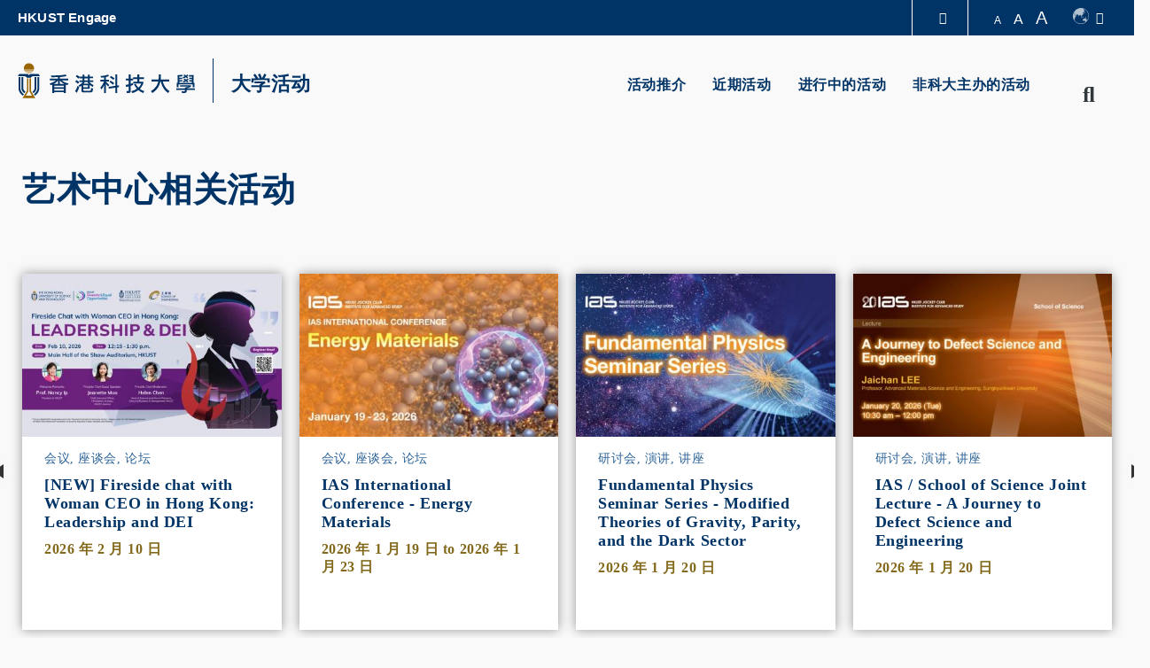

--- FILE ---
content_type: text/html; charset=UTF-8
request_url: https://calendar.hkust.edu.hk/zh-hans?date=&category=&organizer[0]=1035&tag=&audiences=&ics_mode=&exclude_other_units=&organizer_view=1&page=8
body_size: 14834
content:
<!DOCTYPE html>
<html lang="zh-hans" dir="ltr" xmlns:article="http://ogp.me/ns/article#" xmlns:book="http://ogp.me/ns/book#" xmlns:product="http://ogp.me/ns/product#" xmlns:profile="http://ogp.me/ns/profile#" xmlns:video="http://ogp.me/ns/video#" prefix="content: http://purl.org/rss/1.0/modules/content/  dc: http://purl.org/dc/terms/  foaf: http://xmlns.com/foaf/0.1/  og: http://ogp.me/ns#  rdfs: http://www.w3.org/2000/01/rdf-schema#  schema: http://schema.org/  sioc: http://rdfs.org/sioc/ns#  sioct: http://rdfs.org/sioc/types#  skos: http://www.w3.org/2004/02/skos/core#  xsd: http://www.w3.org/2001/XMLSchema# ">
  <head>
    <meta charset="utf-8" />
<meta name="title" content="校园活动 | 大学活动日历 - 香港科技大学" />
<link rel="shortlink" href="https://calendar.hkust.edu.hk/zh-hans" />
<link rel="canonical" href="https://calendar.hkust.edu.hk/zh-hans" />
<meta name="Generator" content="Drupal 8 (https://www.drupal.org)" />
<meta name="MobileOptimized" content="width" />
<meta name="HandheldFriendly" content="true" />
<meta name="viewport" content="width=device-width, initial-scale=1.0" />
<link rel="shortcut icon" href="/profiles/ust/themes/custom/hkust_style_a/favicon.ico" type="image/vnd.microsoft.icon" />
<link rel="alternate" hreflang="en" href="https://calendar.hkust.edu.hk/events" />
<link rel="alternate" hreflang="zh-hant" href="https://calendar.hkust.edu.hk/zh-hant/events" />
<link rel="alternate" hreflang="zh-hans" href="https://calendar.hkust.edu.hk/zh-hans/events" />
<link rel="revision" href="https://calendar.hkust.edu.hk/zh-hans/events" />
<script src="/sites/prod.ucal02.ust.hk/files/google_tag/google_tag.script.js?t7agar"></script>
<link href="https://calendar.hkust.edu.hk/sites/prod.ucal02.ust.hk/files/hkust_theme_configs/css/styles.css?1768867558" rel="stylesheet" />
<script src="https://calendar.hkust.edu.hk/sites/prod.ucal02.ust.hk/files/hkust_theme_configs/js/script.js?1768867558"></script>

    <title>校园活动 | 大学活动日历 - 香港科技大学</title>
    <link rel="stylesheet" media="all" href="/sites/prod.ucal02.ust.hk/files/css/css_Tb1Kzp5AzhWejUAw8nMtiTZKHWfVCAIn53DxYzT-jBQ.css" />
<link rel="stylesheet" media="all" href="/sites/prod.ucal02.ust.hk/files/css/css_qkRZ868JycYEZmI39JjR82sPCclAFzG0m2EJR57Q9x8.css" />
<link rel="stylesheet" media="print" href="/sites/prod.ucal02.ust.hk/files/css/css_PHzmtpQ6uqEMEyYqFi4rNxZJZhWWO8HfL2IfvmRs6os.css" />

    
<!--[if lte IE 8]>
<script src="/sites/prod.ucal02.ust.hk/files/js/js_VtafjXmRvoUgAzqzYTA3Wrjkx9wcWhjP0G4ZnnqRamA.js"></script>
<![endif]-->
<script src="/core/assets/vendor/modernizr/modernizr.min.js?v=3.3.1"></script>

  </head>
  <body class="path-frontpage page-node-type-landing-page">
        <a href="#main-content" class="visually-hidden focusable skip-link">
      Skip to main content
    </a>
    <noscript aria-hidden="true"><iframe src="https://www.googletagmanager.com/ns.html?id=GTM-KMRHLX9" height="0" width="0" title="Google Tag Manager"></iframe></noscript>
      <div class="dialog-off-canvas-main-canvas" data-off-canvas-main-canvas>
    <div class="layout-container">

  <header role="banner">
    <div class="branding">
      <div class="wrapper">
          <div class="region region-header">
    <div id="block-hkustheaderblockaffiliate" class="block block-hkust-signature-affiliate block-header-block">
  <div class="wrapper">
  
    
  <div class="block-body " >
          <div class="drawer">
    <div class="drawer-wrapper">
        <div class="content-wrapper">
            <div class="content">
                <div class="more-about">更多科大概览</div>
                                <div class="row">
                                            <a href="https://www.ust.hk/zh-hans/news" class="page" target="_blank" rel="noreferrer" tabindex="-1">科大新闻</a>
                                            <a href="https://www.ust.hk/zh-hans/academics/list" class="page" target="_blank" rel="noreferrer" tabindex="-1">学术部门索引</a>
                                            <a href="https://www.ust.hk/zh-hans/lifehkust" class="page" target="_blank" rel="noreferrer" tabindex="-1">生活@科大</a>
                                            <a href="http://library.ust.hk/" class="page" target="_blank" rel="noreferrer" tabindex="-1">图书馆</a>
                        
                </div>
                                <div class="row">
                                            <a href="https://www.ust.hk/zh-hans/map-directions" class="page" target="_blank" rel="noreferrer" tabindex="-1">校园地图及指南</a>
                                            <a href="https://hkustcareers.ust.hk" class="page" target="_blank" rel="noreferrer" tabindex="-1">Careers at HKUST</a>
                                            <a href="https://facultyprofiles.ust.hk/" class="page" target="_blank" rel="noreferrer" tabindex="-1">教授简录</a>
                                            <a href="https://www.ust.hk/zh-hans/about" class="page" target="_blank" rel="noreferrer" tabindex="-1">认识科大</a>
                        
                </div>
                                <!--<div class="row">
                    <a class="page" href="#" target="_blank">University News</a>
                    <a class="page" href="#" target="_blank">Academic Departments A-Z</a>
                    <a class="page" href="#" target="_blank">Life@HKUST</a>
                    <a class="page" href="#" target="_blank">Library</a>
                </div>
                <div class="row">
                    <a class="page" href="#" target="_blank">Map & Directions</a>
                    <a class="page" href="#" target="_blank">Jobs@HKUST</a>
                    <a class="page" href="#" target="_blank">Faculty Profile</a>
                    <a class="page" href="#" target="_blank">About HKUST</a>
                </div>-->
            </div>
        </div>
    </div>
</div>
<div class="header-data-pc      ">
        <div id="header-desktop">
        <div class="site-header-content clearfix">
                        <div class="menu-top">
                <ul class="top-menu-list"><li class="top-item"><a target='_blank'  href="https://engage.ust.hk"> HKUST Engage </a></li></ul>
            </div>
                        <div class="right">
                                <div class="drawer-toggle">
                    <a href='#' title="Expand Drawer"><span class="fa fa-chevron-up"></span></a>
                </div>
                <div class="search-font accessibility">
                    <a class="small-size size-small" href='#'>A</a>
                    <a class="normal-size size-normal" href='#'>A</a>
                    <a class="large-size size-large" href='#'>A</a>
                </div>
                                <div class="switch-language">
                    <a href="#" role="switch-language" class="switch"></a>
                    <div class="ico-language"></div><span class="fa fa-caret-down" aria-hidden="true"></span>
                    <ul class="language">
                                                    <li><a href="https://calendar.hkust.edu.hk/?date=&amp;category=&amp;organizer%5B0%5D=1035&amp;tag=&amp;audiences=&amp;ics_mode=&amp;exclude_other_units=&amp;organizer_view=1&amp;page=8">Eng</a></li>
                                                    <li><a href="https://calendar.hkust.edu.hk/zh-hant?date=&amp;category=&amp;organizer%5B0%5D=1035&amp;tag=&amp;audiences=&amp;ics_mode=&amp;exclude_other_units=&amp;organizer_view=1&amp;page=8">繁體</a></li>
                                                    <li><a href="https://calendar.hkust.edu.hk/zh-hans?date=&amp;category=&amp;organizer%5B0%5D=1035&amp;tag=&amp;audiences=&amp;ics_mode=&amp;exclude_other_units=&amp;organizer_view=1&amp;page=8">简体</a></li>
                                            </ul>
                </div>
                            </div>
        </div>
    </div>

    
    <div id="main-menu">
        <div class="main-menu clearfix">
            <div class="site-profile">
                                    <div class="nav-right style-0 has-search">
                                                <ul class="menu-lists"><li class="parent-item"><a  href="/zh-hans/events/featured-events"> 活动推介 </a></li><li class="parent-item"><a  href="/zh-hans/events/recent"> 近期活动 </a></li><li class="parent-item"><a  href="/zh-hans/events/ongoing"> 进行中的活动 </a></li><li class="parent-item"><a  href="/zh-hans/events/non-hkust"> 非科大主办的活动 </a></li></ul>
                                                                                                <a href="#" class="search" name="search"><span class="fa fa-search" aria-hidden="true"></span><span class="fa fa-times" aria-hidden="true"></span><span class="visually-hidden">Search</span></a>
                                            </div>
                    <div class="site-info style-0">
                        <div class="site-logo">
                                                        <a href="https://www.ust.hk" target="_blank" rel="noreferrer">
                                <span class="visually-hidden">HKUST</span>
                                <span class="logo-normal">HKUST</span>
                                <span class="logo-white">HKUST</span>
                            </a>
                                                    </div>
                                                <div class="school-name">
                                                            <a href="https://calendar.hkust.edu.hk/zh-hans">大学活动</a>
                                                    </div>
                            
                    </div>
                  
            </div>
            <div class="menu ">
                                                                                </div>
        </div>
    </div>
</div>

<div class="header-data-mobile   clearfix">
    <div class="content clearfix">
        <div class="site-profile-wrapper">
            <div class="site-profile-content">
                <div id="header-mobile">
                    <div class="site-header-content clearfix">
                        <div class="search">
                                                        <div class="drawer-toggle">
                                <a href='#' title="Expand Drawer"><span class="fa fa-chevron-up"></span></a>
                            </div>
                            <div class="search-font accessibility">
                                                                                                                                                                <a href="#" class="search" name="search"><span class="fa fa-search" aria-hidden="true"></span><span class="fa fa-times" aria-hidden="true"></span><span class="visually-hidden">Search</span></a>
                                                            </div>
                        </div>
                    </div>
                </div>
                                    <div class="site-profile style-0">
                        <div class="site-info">
                            <div class="site-logo">
                                                                <a href="https://www.ust.hk" target="_blank" rel="noreferrer">
                                    <span class="visually-hidden">HKUST</span>
                                    <span class="logo-normal">HKUST</span>
                                    <span class="logo-white">HKUST</span>
                                </a>
                                                            </div>
                                                        <div class="school-name">
                                                                    <a href="https://calendar.hkust.edu.hk/zh-hans">大学活动</a>
                                                            </div>
                                                    </div>
                        <div class="responsive-menu-toggle">
                            <a class="menus-bar" href="#" name="menus-bar">
                                <span class="fa fa-bars" aria-hidden="true"></span>
                                <span class="visually-hidden">Menu</span>
                            </a>
                        </div>
                    </div>
                                            </div>
        </div>
        <div class="responsive-menu-wrapper">
            <div class="responsive-menu">
                <div class="scrollable-wrapper mCustomScrollbar">
                    <ul class="menu-lists">
                        <li><a class="parent-item" href="/zh-hans/events/featured-events"> 活动推介 </a></li><li><a class="parent-item" href="/zh-hans/events/recent"> 近期活动 </a></li><li><a class="parent-item" href="/zh-hans/events/ongoing"> 进行中的活动 </a></li><li><a class="parent-item" href="/zh-hans/events/non-hkust"> 非科大主办的活动 </a></li>
                        <li class="top-menu-normal"><a href="https://engage.ust.hk">HKUST Engage</a></li>
                        
                                                <!--<li class="top-menu-normal">
                            <a href="#">Visit</a>
                            <a href="#">Giving</a>
                            <a href="#">Alumni</a>
                            <a href="#">Events</a>
                        </li>-->

                                                                        <div class="tools clearfix">
                                                        <div class="switch-language">
                                                                    <a href="https://calendar.hkust.edu.hk/?date=&amp;category=&amp;organizer%5B0%5D=1035&amp;tag=&amp;audiences=&amp;ics_mode=&amp;exclude_other_units=&amp;organizer_view=1&amp;page=8">Eng</a>
                                                                    <a href="https://calendar.hkust.edu.hk/zh-hant?date=&amp;category=&amp;organizer%5B0%5D=1035&amp;tag=&amp;audiences=&amp;ics_mode=&amp;exclude_other_units=&amp;organizer_view=1&amp;page=8">繁體</a>
                                                                    <a href="https://calendar.hkust.edu.hk/zh-hans?date=&amp;category=&amp;organizer%5B0%5D=1035&amp;tag=&amp;audiences=&amp;ics_mode=&amp;exclude_other_units=&amp;organizer_view=1&amp;page=8">简体</a>
                                                            </div>
                                                    </div>
                    </ul>
                </div>
            </div>
        </div>
    </div>
</div>

<div class="search-layer">
    <div class="search-layer-wrapper-event-calendar">
        <form class="hkust-event-calendar-search-form" data-drupal-selector="hkust-event-calendar-search-form" action="/zh-hans?date=&amp;category=&amp;organizer%5B0%5D=1035&amp;tag=&amp;audiences=&amp;ics_mode=&amp;exclude_other_units=&amp;organizer_view=1&amp;page=8" method="post" id="hkust-event-calendar-search-form" accept-charset="UTF-8">
  <details class="search-section js-form-wrapper form-wrapper" data-drupal-selector="edit-search-section" id="edit-search-section" open="open">    <summary role="button" aria-controls="edit-search-section" aria-expanded="true" aria-pressed="true"> </summary><div class="details-wrapper">
    <div class="js-form-item form-item js-form-type-search form-type-search js-form-item-keywords form-item-keywords form-no-label">
      <label for="edit-keywords--2" class="visually-hidden">请输入搜寻项目</label>
        <input class="search-field form-search" data-drupal-selector="edit-keywords" type="search" id="edit-keywords--2" name="keywords" value="" size="60" maxlength="128" placeholder="请输入搜寻项目" />

        </div>
</div>
</details>
<details class="event-category-section js-form-wrapper form-wrapper" data-drupal-selector="edit-event-category-section" id="edit-event-category-section" open="open">    <summary role="button" aria-controls="edit-event-category-section" aria-expanded="true" aria-pressed="true">活动类型</summary><div class="details-wrapper">
    <div class="js-form-item form-item js-form-type-select form-type-select js-form-item-event-category-event-format form-item-event-category-event-format form-no-label">
        <select data-drupal-selector="edit-event-category-event-format" id="edit-event-category-event-format" name="event-category-event-format" class="form-select"><option value="" selected="selected">- 活动形式 -</option><option value="1160">社区工作</option><option value="1156">比赛</option><option value="1161">会议, 座谈会, 论坛</option><option value="1162">展览, 展览会</option><option value="1157">筹款</option><option value="1163">简介会, 迎新</option><option value="1169">其他活动形式</option><option value="1158">表演</option><option value="1164">研讨会, 演讲, 讲座</option><option value="1165">社交聚会</option><option value="1159">游览, 参观</option><option value="1167">大学盛事及典礼</option><option value="1168">工作坊</option><option value="1282">30周年纪念</option></select>
        </div>
<div class="js-form-item form-item js-form-type-select form-type-select js-form-item-event-category-organizer form-item-event-category-organizer form-no-label">
        <select data-drupal-selector="edit-event-category-organizer" id="edit-event-category-organizer" name="event-category-organizer" class="form-select"><option value="" selected="selected">- 主办 -</option><option value="1020">学生纪录及注册处</option><option value="1021">Academy for Bright Future Young Engineers</option><option value="1332">Academy of Interdisciplinary Studies</option><option value="1022">先进工程材料实验所</option><option value="1348">Aerodynamics and Acoustics Facility</option><option value="1276">AI Chip Center for Emerging Smart Systems</option><option value="1231">Art Program, Co-curricular Programs</option><option value="1291">Artificial Intelligence Thrust, HKUST(GZ)</option><option value="1189">Atmospheric, Marine &amp; Coastal Environment Program</option><option value="1229">Autonomous RC Car Racing Club</option><option value="1283">Bioscience and Biomedical Engineering Thrust, HKUST(GZ)</option><option value="1023">Biosciences Central Research Facility</option><option value="1317">Biosciences Central Research Facility, HKUST(GZ)</option><option value="1024">Biotechnology and Business Program</option><option value="1025">生物技术研究所</option><option value="1026">校园服务处</option><option value="1338">Carbon Neutrality and Climate Change Thrust, HKUST(GZ)</option><option value="1027">Career Center</option><option value="1028">先进微系统封装中心</option><option value="1337">Center for Aging Science</option><option value="1204">Center for Applied Social and Economic Research</option><option value="1202">Center for Chinese Linguistics</option><option value="1225">Center for Economic Policy</option><option value="1029">Center for Education Innovation</option><option value="1030">Center for Engineering Education Innovation </option><option value="1243">Center for Fundamental Physics</option><option value="1031">Center for Global &amp; Community Engagement</option><option value="1032">Center for Industry Engagement and Internship</option><option value="1033">Center for Language Education</option><option value="1034">Center for Ocean Research in Hong Kong and Macau (CORE)</option><option value="1322">Center for Technology Leadership, HKUST(GZ)</option><option value="1035">艺术中心</option><option value="1036">实验用品供应部</option><option value="1310">Center of Quantum Science and Technology, HKUST(GZ)</option><option value="1037">Centre for Artificial Intelligence Research</option><option value="1038">中电风洞实验所</option><option value="1039">Co-curricular Programs</option><option value="1292">Computational Media and Arts Thrust, HKUST(GZ)</option><option value="1040">Computer Engineering Program</option><option value="1041">Connect Ambassador for Community Engagement 2019-20</option><option value="1042">Counseling &amp; Wellness</option><option value="1043">Creative Media Zone | MTPC</option><option value="1293">Data Science and Analytics Thrust, HKUST(GZ)</option><option value="1309">DDP Peer Mentoring Program</option><option value="1044">Dean of Students’ Office</option><option value="1045">会计学系</option><option value="1046">Department of Chemical &amp; Biological Engineering</option><option value="1047">化学系</option><option value="1048">土木及环境工程学系</option><option value="1049">计算器科学及工程学系</option><option value="1050">经济学系</option><option value="1051">电子及计算器工程学系</option><option value="1052">财务学系</option><option value="1314">Department of Health Safety and Environment, HKUST(GZ)</option><option value="1053">Department of Industrial Engineering &amp; Decision Analytics</option><option value="1054">信息，商业统计及营运学系</option><option value="1055">管理学系</option><option value="1056">市场学系</option><option value="1057">数学系</option><option value="1058">Department of Mechanical &amp; Aerospace Engineering</option><option value="1059">Department of Ocean Science</option><option value="1060">物理学系</option><option value="1061">设计与制造服务所</option><option value="1062">大学发展及校友事务处</option><option value="1230">Digital Marketing Team, Co-Curricular Programs</option><option value="1329">Diversity and Equal Opportunities Committee</option><option value="1328">Diversity and Equal Opportunities, Office of the Vice-President for Administration &amp; Business</option><option value="1347">Division of Arts and Machine Creativity</option><option value="1191">Division of Biomedical Engineering</option><option value="1327">Division of Emerging Interdisciplinary Areas</option><option value="1063">环境学部</option><option value="1064">人文学部</option><option value="1065">综合系统与设计学部</option><option value="1331">Division of Language Education, College of Educational Sciences, HKUST(GZ)</option><option value="1066">生命科学部</option><option value="1067">Division of Public Policy</option><option value="1068">社会科学部</option><option value="1069">Dual Degree Program in Technology &amp; Management (T&amp;M-DDP)</option><option value="1339">Electronic Packaging Laboratory</option><option value="1070">创业中心</option><option value="1193">Environmental Central Facility</option><option value="1213">Executive Education Office</option><option value="1071">校园设施管理处</option><option value="1228">FINA 3001 Student Committee</option><option value="1072">财务处</option><option value="1341">Financial Technology Thrust, HKUST(GZ)</option><option value="1073">Fintech Research Project</option><option value="1074">First-Year Experience @ Residence</option><option value="1075">From the Bauhaus: visions, design and technology</option><option value="1211">Function Hub, HKUST(GZ)</option><option value="1385">GBUS Affiliation Team</option><option value="1387">GBUS Career and Professional Development Team</option><option value="1388">GBUS Design and Communications Team</option><option value="1386">GBUS Extarnal Relations Team</option><option value="1076">岩土工程离心机实验所</option><option value="1198">Global China Center</option><option value="1077">Global Engagement &amp; Greater China Affairs</option><option value="1121">环球事务及传讯处</option><option value="1078">GREAT Smart Cities Institute</option><option value="1297">Guangzhou HKUST Fok Ying Tung Research Institute</option><option value="1232">hackathon OC Team</option><option value="1079">健康、安全及环境处</option><option value="1389">HKEPC Organizing Committee 2025</option><option value="1080">HKUST Alumni</option><option value="1081">HKUST be Our Guest</option><option value="1082">HKUST Big Data Institute</option><option value="1083">HKUST Business School - Communications and External Affairs</option><option value="1201">HKUST Business School - UG Recruitment &amp; Admissions</option><option value="1240">HKUST Collaborative Innovation Center</option><option value="1084">HKUST Connect</option><option value="1330">HKUST Diversity and Equal Opportunities</option><option value="1085">HKUST Energy Institute</option><option value="1086">HKUST Engage</option><option value="1087">霍英东研究院</option><option value="1288">HKUST Foshan Center for Technology Transfer and Commercialization</option><option value="1200">HKUST Foshan Research Institute for Smart Manufacturing</option><option value="1088">HKUST Institute for Emerging Market Studies</option><option value="1343">HKUST ISACA Student Group</option><option value="1089">HKUST Jockey Club Institute for Advanced Study</option><option value="1286">HKUST LED-FPD Technology R&amp;D Center at Foshan</option><option value="1091">HKUST RandD Corporation Limited</option><option value="1092">HKUST Robotics Institute</option><option value="1196">HKUST Robotics Team</option><option value="1296">HKUST Shenzhen Research Institute</option><option value="1295">HKUST Shenzhen-Hong Kong Collaborative Innovation Research Institute</option><option value="1224">HKUST Spark Global</option><option value="1290">HKUST Staff Association</option><option value="1333">HKUST STEAM Tutor Team</option><option value="1226">HKUST Student Ambassador Program</option><option value="1093">HKUST Sustainability</option><option value="1094">HKUST-BDR Joint Research Institute</option><option value="1095">HKUST-Kaisa Joint Research Institute</option><option value="1289">Hong Kong Branch of the Southern Marine Science and Engineering Guangdong Laboratory (Guangzhou)</option><option value="1096">人力资源处</option><option value="1280">人力资源处(GZ)</option><option value="1242">IAS Center for Quantum Technologies</option><option value="1194">Industrial Training Center</option><option value="1210">Information Hub, HKUST(GZ)</option><option value="1097">信息系统处</option><option value="1344">Information Systems Students&#039; Society</option><option value="1278">资讯科技中心(GZ)</option><option value="1098">信息科技服务中心</option><option value="1334">Innovation, Policy and Entrepreneurship Thrust, HKUST(GZ)</option><option value="1099">Institute for Public Policy</option><option value="1100">环境研究所</option><option value="1326">Intelligent Transportation Thrust, HKUST(GZ)</option><option value="1101">跨学科课程办事处</option><option value="1294">Internet of Things Thrust, HKUST(GZ)</option><option value="1308">IPO Buddy Program</option><option value="1345">ISD Advising Team</option><option value="1346">ISD Ninjas</option><option value="1102">Jockey Club Hall</option><option value="1316">Lab Services Department, HKUST(GZ)</option><option value="1190">Laboratory Animal Facility (CWB)</option><option value="1103">Leadership &amp; Public Policy Executive Education Programs Office</option><option value="1090">图书馆</option><option value="1104">Mainland and Belt&amp;Road</option><option value="1105">材料测制实验所</option><option value="1106">Media Technology &amp; Publishing Center</option><option value="1107">Nano &amp; Advanced Materials Institute Limited</option><option value="1108">Nanosystem Fabrication Facility</option><option value="1195">Office of Contract &amp; Grant Administration</option><option value="1311">Office of General Logistics, HKUST(GZ)</option><option value="1109">Office of Global Learning</option><option value="1110">Office of Institutional Research</option><option value="1111">Office of Knowledge Transfer</option><option value="1315">Office of Lab Facilities and Safety, HKUST(GZ)</option><option value="1336">Office of Mainland Affairs</option><option value="1112">Office of Postgraduate Studies</option><option value="1318">Office of Student Affairs, HKUST(GZ)</option><option value="1113">工商管理学院院长办公室</option><option value="1192">Office of the Dean of Engineering</option><option value="1114">人文社会科学学院院长办公室</option><option value="1115">理学院院长办公室</option><option value="1116">校长办公室</option><option value="1312">Office of the President - External Relations Department, HKUST(GZ)</option><option value="1277">公共事务处(GZ)</option><option value="1313">Office of the President, HKUST(GZ)</option><option value="1117">首席副校长办公室</option><option value="1118">副校长（行政）办公室</option><option value="1119">副校长（大学拓展）办公室</option><option value="1120">Office of the Vice-President for Research &amp; Development</option><option value="1122">采购处</option><option value="1279">采购处(GZ)</option><option value="1342">Quantum Science and Technology Center, HKUST(GZ)</option><option value="1123">Redbird Leadership Community (Bronze track)</option><option value="1124">Redbird Leadership Community (Gold track)</option><option value="1125">Redbird Leadership Community (Silver track)</option><option value="1126">Redbird Open Learning Platform</option><option value="1323">Research Department, HKUST(GZ)</option><option value="1127">Research Office</option><option value="1128">Risk Management and Business Intelligence Program</option><option value="1233">RMBI Alumni Mentorship</option><option value="1129">Scholarships &amp; Financial Aid Office</option><option value="1130">工商管理学院</option><option value="1131">工学院</option><option value="1132">人文社会科学学院</option><option value="1133">理学院</option><option value="1134">SEN Support</option><option value="1135">SENG UG Computer Engineering Program</option><option value="1301">Shaw Auditorium Unit</option><option value="1287">Shenzhen Platform Development Office</option><option value="1136">SIGHT at HKUST</option><option value="1212">Society Hub, HKUST(GZ)</option><option value="1384">Space Science and Technology Institute</option><option value="1137">Sports Development</option><option value="1138">Student Housing and Residential Life</option><option value="1139">Student Innovation for Global Health Technology</option><option value="1140">Student Support &amp; Activities</option><option value="1141">Sustainability Unit</option><option value="1340">Sustainable Energy And Environment Thrust, HKUST(GZ)</option><option value="1207">Systems Hub, HKUST(GZ)</option><option value="1142">技术转移中心</option><option value="1143">The Center for the Development of The Gifted and Talented</option><option value="1144">秘书处</option><option value="1246">The Hong Kong University of Science and Technology</option><option value="1203">The South China Research Center</option><option value="1227">theBASE Team</option><option value="1145">UG Hall I</option><option value="1146">UG Hall II</option><option value="1147">UG Hall III</option><option value="1148">UG Hall IV</option><option value="1149">UG Hall IX</option><option value="1150">UG Hall V</option><option value="1151">UG Hall VI</option><option value="1152">UG Hall VII</option><option value="1153">UG Hall VIII</option><option value="1285">Undergraduate Core Education Team, Academy of Interdisciplinary Studies</option><option value="1154">本科招生及入学事务处</option><option value="1335">Urban Governance and Design, HKUST(GZ)</option><option value="1320">Vice President of Teaching and Learning Office - Red Bird MPhil, HKUST(GZ)</option><option value="1305">Vice President of Teaching and Learning Office, HKUST(GZ)</option><option value="1319">Vice President of Teaching and Learning Secretariat, VPTLO, HKUST(GZ)</option><option value="1381">Von Neumann Institute</option></select>
        </div>
<div class="js-form-item form-item js-form-type-select form-type-select js-form-item-event-category-interest-area form-item-event-category-interest-area form-no-label">
        <select data-drupal-selector="edit-event-category-interest-area" id="edit-event-category-interest-area" name="event-category-interest-area" class="form-select"><option value="" selected="selected">- 兴趣范围 -</option><option value="1170">艺术/音乐/电影/舞蹈/戏剧/语言</option><option value="1171">工商管理</option><option value="1172">就业</option><option value="1173">社区服务</option><option value="1174">多元/性别/共融</option><option value="1175">工程学</option><option value="1176">创业/技术转移</option><option value="1177">环境及可持续发展</option><option value="1178">环球学习</option><option value="1179">历史</option><option value="1180">人文及社会科学</option><option value="1181">社交</option><option value="1182">其他大学活动</option><option value="1183">公共政策</option><option value="1184">住宿生活</option><option value="1185">科学及科技</option><option value="1186">运动</option><option value="1187">教职员发展</option><option value="1188">学生发展 (指导/领袖力/师友计划/创意)</option><option value="1209">科大（广州）</option></select>
        </div>
<div class="js-form-item form-item js-form-type-select form-type-select js-form-item-event-category-audience-type form-item-event-category-audience-type form-no-label">
        <select data-drupal-selector="edit-event-category-audience-type" id="edit-event-category-audience-type" name="event-category-audience-type" class="form-select"><option value="" selected="selected">- 受众类型 -</option><option value="校友">校友</option><option value="长者">长者</option><option value="教职员">教职员</option><option value="公众">公众</option><option value="科大家庭">科大家庭</option><option value="研究生">研究生</option><option value="本科生">本科生</option></select>
        </div>
<div class="js-form-item form-item js-form-type-select form-type-select js-form-item-event-category-sustainable-development-goals form-item-event-category-sustainable-development-goals form-no-label">
        <select data-drupal-selector="edit-event-category-sustainable-development-goals" id="edit-event-category-sustainable-development-goals" name="event-category-sustainable-development-goals" class="form-select"><option value="" selected="selected">- 可持续发展目标 -</option><option value="1349">1. 无贫穷</option><option value="1350">2. 零饥饿</option><option value="1351">3. 良好健康与福祉</option><option value="1352">4. 优质教育</option><option value="1353">5. 性别平等</option><option value="1354">6. 清洁饮水和衞生设施</option><option value="1355">7. 经济适用的清洁能源</option><option value="1356">8. 体面工作和经济增长</option><option value="1357">9. 产业、创新和基础设施</option><option value="1358">10. 减少不平等</option><option value="1359">11. 可持续城市和社区</option><option value="1360">12. 负责任消费和生产</option><option value="1361">13. 气候行动</option><option value="1362">14. 水下生物</option><option value="1363">15. 陆地生物</option><option value="1364">16. 和平、正义与强大机构</option><option value="1365">17. 促进目标实现的伙伴关系</option></select>
        </div>
</div>
</details>
<details class="event-date-status-section js-form-wrapper form-wrapper" data-drupal-selector="edit-event-date-status" id="edit-event-date-status" open="open">    <summary role="button" aria-controls="edit-event-date-status" aria-expanded="true" aria-pressed="true">活动日期及状态</summary><div class="details-wrapper">
    <div class="date-range js-form-wrapper form-wrapper" data-drupal-selector="edit-date-range" id="edit-date-range"><div class="js-form-item form-item js-form-type-date form-type-date js-form-item-from form-item-from">
      <label for="edit-from">由</label>
        <input type="date" data-drupal-selector="edit-from" data-drupal-date-format="Y-m-d" id="edit-from" name="from" value="" class="form-date" />

        </div>
<div class="js-form-item form-item js-form-type-date form-type-date js-form-item-to form-item-to">
      <label for="edit-to">至</label>
        <input type="date" data-drupal-selector="edit-to" data-drupal-date-format="Y-m-d" id="edit-to" name="to" value="" class="form-date" />

        </div>
</div>
<fieldset data-drupal-selector="edit-status" id="edit-status--wrapper" class="fieldgroup form-composite js-form-item form-item js-form-wrapper form-wrapper">
      <legend>
    <span class="visually-hidden fieldset-legend">Event Status</span>
  </legend>
  <div class="fieldset-wrapper">
            <div id="edit-status" class="form-radios"><div class="js-form-item form-item js-form-type-radio form-type-radio js-form-item-status form-item-status">
        <input data-drupal-selector="edit-status-updated" type="radio" id="edit-status-updated" name="status" value="updated" class="form-radio" />

        <label for="edit-status-updated" class="option">已更新</label>
      </div>
<div class="js-form-item form-item js-form-type-radio form-type-radio js-form-item-status form-item-status">
        <input data-drupal-selector="edit-status-cancelled" type="radio" id="edit-status-cancelled" name="status" value="cancelled" class="form-radio" />

        <label for="edit-status-cancelled" class="option">已取消</label>
      </div>
<div class="js-form-item form-item js-form-type-radio form-type-radio js-form-item-status form-item-status">
        <input data-drupal-selector="edit-status-todays-event" type="radio" id="edit-status-todays-event" name="status" value="todays_event" class="form-radio" />

        <label for="edit-status-todays-event" class="option">今日活动</label>
      </div>
<div class="js-form-item form-item js-form-type-radio form-type-radio js-form-item-status form-item-status">
        <input data-drupal-selector="edit-status-newly-added" type="radio" id="edit-status-newly-added" name="status" value="newly_added" class="form-radio" />

        <label for="edit-status-newly-added" class="option">新增活动</label>
      </div>
</div>

          </div>
</fieldset>
</div>
</details>
<input autocomplete="off" data-drupal-selector="form-glar-bny-rwe-nn1crp11x2runjs5ranbcdxfgokkwe" type="hidden" name="form_build_id" value="form-glar-Bny-rWe-nn1cRP11x2RunjS5RaNbCDxFgoKKwE" />
<input data-drupal-selector="edit-hkust-event-calendar-search-form" type="hidden" name="form_id" value="hkust_event_calendar_search_form" />
<div data-drupal-selector="edit-actions" class="form-actions js-form-wrapper form-wrapper" id="edit-actions--2"><input data-drupal-selector="edit-submit" type="submit" id="edit-submit--2" name="op" value="搜寻" class="button js-form-submit form-submit" />
</div>

</form>

    </div>
    <div class="search-layer-overlay"></div>
</div>

      </div>
  </div>
</div>

  </div>

        <div class="region-split region-header page-container">
          <div class="col">
          
          </div>
          <div class="col">
          
          </div>
        </div>
      </div>
    </div>
    
      </header>

  



  

  

  <main role="main">
    <a id="main-content" tabindex="-1"></a>
    
    <div class="layout-content">
      
          
  <div class="region region-content fixed-width">
    <div data-drupal-messages-fallback class="hidden"></div>
<article data-history-node-id="7" role="article" about="/zh-hans/events" class="node node--type-landing-page node--promoted node--view-mode-full">

  
    

  
  <div class="node__content">
      <div class="event-wrapper layout layout--hkust-onecol layout--hkust-container">
    <div class="page-container row">
      <div class="wrapper">
        <div  class="layout__region layout__region--content col-md-12">
          <div class="block block-hkust-events block-hkust-events-listing-title">
  <div class="wrapper">
  
    
  <div class="block-body " >
          <h1>艺术中心相关活动</h1>
      </div>
  </div>
</div>
<div class="block block-views block-views-blockfeature-events-block-1">
  <div class="wrapper">
  
    
  <div class="block-body " >
          <div class="views-element-container"><div class="view view-feature-events view-id-feature_events view-display-id-block_1 js-view-dom-id-a979739db0387eb806175d7291b89c29b4e9fb6c6e899df72e649efdcbde4249">
  
    
      
      <div class="view-content">
          <div class="views-view-grid horizontal cols-4 clearfix">
            <div class="views-row clearfix row-1">
                  <div class="views-col col-1" style="width: 25%;">
            <div class="views-field views-field-field-event-thumbnail"><div class="field-content">

<figure role="group">
  <a href="/events/new-fireside-chat-woman-ceo-hong-kong-leadership-and-dei"><img src="/sites/prod.ucal02.ust.hk/files/styles/430x_270/public/events/thumbnails/Firechat_eposter_Lay_FA_Poster%20960x590.jpg?itok=ZDO-5mjZ" width="430" height="270" alt="Thumbnail" typeof="foaf:Image" class="image-style-_30x-270" />

</a>
</figure></div></div><div class="views-field views-field-field-category"><div class="field-content"><a href="/zh-hans/events/huiyi-zuotanhui-luntan" hreflang="zh-hans">会议, 座谈会, 论坛</a></div></div><div class="views-field views-field-nid"><span class="field-content">46156</span></div><div class="views-field views-field-title"><span class="field-content"><a href="/zh-hans/events/new-fireside-chat-woman-ceo-hong-kong-leadership-and-dei" hreflang="zh-hans">[NEW] Fireside chat with Woman CEO in Hong Kong: Leadership and DEI </a></span></div><div class="views-field views-field-field-venue"><div class="field-content">Main Hall, Shaw Auditorium</div></div><div class="views-field views-field-field-event-dates"><div class="field-content"><time datetime="2026-02-10T12:00:00Z" class="datetime">2026 年 2 月 10 日</time>
</div></div><div class="views-field views-field-field-sustainable-development-go"><div class="field-content"><span data-goal-name="5.性别平等"></span></div></div>
          </div>
                  <div class="views-col col-2" style="width: 25%;">
            <div class="views-field views-field-field-event-thumbnail"><div class="field-content">

<figure role="group">
  <a href="/events/ias-international-conference-energy-materials"><img src="/sites/prod.ucal02.ust.hk/files/styles/430x_270/public/events/posters/0e4dfed4-db9a-4862-a020-b09a9030eacbddbbbffc-b930-4d6c-8f88-6073d38a300d_1.png?itok=RmBqhiFX" width="430" height="270" alt="Thumbnail" typeof="foaf:Image" class="image-style-_30x-270" />

</a>
</figure></div></div><div class="views-field views-field-field-category"><div class="field-content"><a href="/zh-hans/events/huiyi-zuotanhui-luntan" hreflang="zh-hans">会议, 座谈会, 论坛</a></div></div><div class="views-field views-field-nid"><span class="field-content">45765</span></div><div class="views-field views-field-title"><span class="field-content"><a href="/zh-hans/events/ias-international-conference-energy-materials" hreflang="zh-hans">IAS International Conference - Energy Materials</a></span></div><div class="views-field views-field-field-venue"><div class="field-content">HKUST Jockey Club Institute for Advanced Study, Lo Ka Chung Building, Lee Shau Kee Campus, HKUST</div></div><div class="views-field views-field-field-event-dates"><div class="field-content"><time datetime="2026-01-19T12:00:00Z" class="datetime">2026 年 1 月 19 日</time>
 to <time datetime="2026-01-23T12:00:00Z" class="datetime">2026 年 1 月 23 日</time>
</div></div><div class="views-field views-field-field-sustainable-development-go"><div class="field-content"></div></div>
          </div>
                  <div class="views-col col-3" style="width: 25%;">
            <div class="views-field views-field-field-event-thumbnail"><div class="field-content">

<figure role="group">
  <a href="/events/fundamental-physics-seminar-series-modified-theories-gravity-parity-and-dark-sector"><img src="/sites/prod.ucal02.ust.hk/files/styles/430x_270/public/events/posters//0e11d2c8-99bf-4a74-98cf-ae72d158e7d3178e8fed-7643-4035-a584-885b4f928502.png?itok=UuAhopQT" width="430" height="270" alt="Thumbnail" typeof="foaf:Image" class="image-style-_30x-270" />

</a>
</figure></div></div><div class="views-field views-field-field-category"><div class="field-content"><a href="/zh-hans/events/yantaohui-yanjiang-jiangzuo" hreflang="zh-hans">研讨会, 演讲, 讲座</a></div></div><div class="views-field views-field-nid"><span class="field-content">46224</span></div><div class="views-field views-field-title"><span class="field-content"><a href="/zh-hans/events/fundamental-physics-seminar-series-modified-theories-gravity-parity-and-dark-sector" hreflang="zh-hans">Fundamental Physics Seminar Series - Modified Theories of Gravity, Parity, and the Dark Sector</a></span></div><div class="views-field views-field-field-venue"><div class="field-content">IAS4042, 4/F, Lo Ka Chung Building, Lee Shau Kee Campus, HKUST</div></div><div class="views-field views-field-field-event-dates"><div class="field-content"><time datetime="2026-01-20T12:00:00Z" class="datetime">2026 年 1 月 20 日</time>
</div></div><div class="views-field views-field-field-sustainable-development-go"><div class="field-content"></div></div>
          </div>
                  <div class="views-col col-4" style="width: 25%;">
            <div class="views-field views-field-field-event-thumbnail"><div class="field-content">

<figure role="group">
  <a href="/events/ias-school-science-joint-lecture-journey-defect-science-and-engineering"><img src="/sites/prod.ucal02.ust.hk/files/styles/430x_270/public/events/posters//cdc84503-6fdf-4e9b-9fd8-45d76ec1b73ea5b635a5-4524-4440-898f-169dccba4258.png?itok=aPeW98Sg" width="430" height="270" alt="Thumbnail" typeof="foaf:Image" class="image-style-_30x-270" />

</a>
</figure></div></div><div class="views-field views-field-field-category"><div class="field-content"><a href="/zh-hans/events/yantaohui-yanjiang-jiangzuo" hreflang="zh-hans">研讨会, 演讲, 讲座</a></div></div><div class="views-field views-field-nid"><span class="field-content">46165</span></div><div class="views-field views-field-title"><span class="field-content"><a href="/zh-hans/events/ias-school-science-joint-lecture-journey-defect-science-and-engineering" hreflang="zh-hans">IAS / School of Science Joint Lecture - A Journey to Defect Science and Engineering</a></span></div><div class="views-field views-field-field-venue"><div class="field-content">Chow Tak Sin Lecture Theater (LT-G), Academic Building, HKUST</div></div><div class="views-field views-field-field-event-dates"><div class="field-content"><time datetime="2026-01-20T12:00:00Z" class="datetime">2026 年 1 月 20 日</time>
</div></div><div class="views-field views-field-field-sustainable-development-go"><div class="field-content"></div></div>
          </div>
              </div>
          <div class="views-row clearfix row-2">
                  <div class="views-col col-1" style="width: 25%;">
            <div class="views-field views-field-field-event-thumbnail"><div class="field-content">

<figure role="group">
  <a href="/events/fundamental-physics-seminar-series-replica-wormhole-and-black-hole-information-paradox"><img src="/sites/prod.ucal02.ust.hk/files/styles/430x_270/public/events/posters//032fc147-66fb-436d-8598-4bfa92053c3c84c06f4e-0ea9-4fe0-91c5-79dc8dfcb710.png?itok=e1a5LklI" width="430" height="270" alt="Thumbnail" typeof="foaf:Image" class="image-style-_30x-270" />

</a>
</figure></div></div><div class="views-field views-field-field-category"><div class="field-content"><a href="/zh-hans/events/yantaohui-yanjiang-jiangzuo" hreflang="zh-hans">研讨会, 演讲, 讲座</a></div></div><div class="views-field views-field-nid"><span class="field-content">46225</span></div><div class="views-field views-field-title"><span class="field-content"><a href="/zh-hans/events/fundamental-physics-seminar-series-replica-wormhole-and-black-hole-information-paradox" hreflang="zh-hans">Fundamental Physics Seminar Series - Replica Wormhole and Black Hole Information Paradox</a></span></div><div class="views-field views-field-field-venue"><div class="field-content">IAS4042, 4/F, Lo Ka Chung Building, Lee Shau Kee Campus, HKUST</div></div><div class="views-field views-field-field-event-dates"><div class="field-content"><time datetime="2026-01-27T12:00:00Z" class="datetime">2026 年 1 月 27 日</time>
</div></div><div class="views-field views-field-field-sustainable-development-go"><div class="field-content"></div></div>
          </div>
                  <div class="views-col col-2" style="width: 25%;">
            <div class="views-field views-field-field-event-thumbnail"><div class="field-content">

<figure role="group">
  <a href="/events/ias-nobel-symposium-horizons-unbound-exploring-ultimate-frontiers-science"><img src="/sites/prod.ucal02.ust.hk/files/styles/430x_270/public/events/posters//f2b16b2e-2960-47af-83e7-8f6faeef02519745efab-3a31-435d-ab77-a2718e55b1ec.png?itok=qN-CbtPD" width="430" height="270" alt="Thumbnail" typeof="foaf:Image" class="image-style-_30x-270" />

</a>
</figure></div></div><div class="views-field views-field-field-category"><div class="field-content"><a href="/zh-hans/events/yantaohui-yanjiang-jiangzuo" hreflang="zh-hans">研讨会, 演讲, 讲座</a></div></div><div class="views-field views-field-nid"><span class="field-content">46215</span></div><div class="views-field views-field-title"><span class="field-content"><a href="/zh-hans/events/ias-nobel-symposium-horizons-unbound-exploring-ultimate-frontiers-science" hreflang="zh-hans">IAS Nobel Symposium - Horizons Unbound: Exploring the Ultimate Frontiers of Science</a></span></div><div class="views-field views-field-field-venue"><div class="field-content">HKUST Shaw Auditorium</div></div><div class="views-field views-field-field-event-dates"><div class="field-content"><time datetime="2026-02-06T12:00:00Z" class="datetime">2026 年 2 月 6 日</time>
</div></div><div class="views-field views-field-field-sustainable-development-go"><div class="field-content"></div></div>
          </div>
                  <div class="views-col col-3" style="width: 25%;">
            <div class="views-field views-field-field-event-thumbnail"><div class="field-content">

<figure role="group">
  <a href="/events/fundamental-physics-seminar-series-4d-de-sitter-6d-gauged-supergravity-green-schwarz"><img src="/sites/prod.ucal02.ust.hk/files/styles/430x_270/public/events/posters//be64c861-f4b6-4681-b320-eedda47084ff41da6f40-5da4-43f6-92d5-cc0552aa8499.png?itok=bNDf9UnS" width="430" height="270" alt="Thumbnail" typeof="foaf:Image" class="image-style-_30x-270" />

</a>
</figure></div></div><div class="views-field views-field-field-category"><div class="field-content"><a href="/zh-hans/events/yantaohui-yanjiang-jiangzuo" hreflang="zh-hans">研讨会, 演讲, 讲座</a></div></div><div class="views-field views-field-nid"><span class="field-content">46115</span></div><div class="views-field views-field-title"><span class="field-content"><a href="/zh-hans/events/fundamental-physics-seminar-series-4d-de-sitter-6d-gauged-supergravity-green-schwarz" hreflang="zh-hans">Fundamental Physics Seminar Series - 4D de Sitter from 6D Gauged Supergravity with Green-Schwarz Counterterm</a></span></div><div class="views-field views-field-field-venue"><div class="field-content">IAS4042, 4/F, Lo Ka Chung Building, Lee Shau Kee Campus, HKUST</div></div><div class="views-field views-field-field-event-dates"><div class="field-content"><time datetime="2026-02-09T12:00:00Z" class="datetime">2026 年 2 月 9 日</time>
</div></div><div class="views-field views-field-field-sustainable-development-go"><div class="field-content"></div></div>
          </div>
                  <div class="views-col col-4" style="width: 25%;">
            <div class="views-field views-field-field-event-thumbnail"><div class="field-content">

<figure role="group">
  <a href="/events/hkust-community-musical-2026-rodgers-hammersteins-carousel"><img src="/sites/prod.ucal02.ust.hk/files/styles/430x_270/public/events/thumbnails/HKUST%20Musical%202026%20%28930%20x%20570%20px%29%20updated.png?itok=U0v5Eimz" width="430" height="270" alt="Thumbnail" typeof="foaf:Image" class="image-style-_30x-270" />

</a>
</figure></div></div><div class="views-field views-field-field-category"><div class="field-content"><a href="/zh-hans/events/shequgongzuo" hreflang="zh-hans">社区工作</a>, <a href="/zh-hans/events/biaoyan" hreflang="zh-hans">表演</a>, <a href="/zh-hans/events/daxueshengshijidianli" hreflang="zh-hans">大学盛事及典礼</a></div></div><div class="views-field views-field-nid"><span class="field-content">45968</span></div><div class="views-field views-field-title"><span class="field-content"><a href="/zh-hans/events/hkust-community-musical-2026-rodgers-hammersteins-carousel" hreflang="zh-hans">HKUST Community Musical 2026  - Rodgers &amp; Hammerstein&#039;s Carousel</a></span></div><div class="views-field views-field-field-venue"><div class="field-content">Main Hall, Shaw Auditorium</div></div><div class="views-field views-field-field-event-dates"><div class="field-content"><time datetime="2026-03-20T12:00:00Z" class="datetime">2026 年 3 月 20 日</time>
 to <time datetime="2026-03-22T12:00:00Z" class="datetime">2026 年 3 月 22 日</time>
</div></div><div class="views-field views-field-field-sustainable-development-go"><div class="field-content"><span data-goal-name="3.良好健康与福祉"></span><span data-goal-name="11.可持续城市和社区"></span><span data-goal-name="16.和平、正义与强大机构"></span></div></div>
          </div>
              </div>
      </div>

    </div>
  
            <div class="view-footer">
      <div class="pagination-controls">
  <div class="prev-page" title="Previous" aria-label="Previous Page"></div>
  <div class="next-page" title="Next" aria-label="Next Page"></div>
</div>
    </div>
    </div>
</div>

      </div>
  </div>
</div>
<div class="block block-views block-views-blockfeature-events-block-3">
  <div class="wrapper">
  
    
  <div class="block-body " >
          <div class="views-element-container"><div class="view view-feature-events view-id-feature_events view-display-id-block_3 js-view-dom-id-4bc4a7b70cfc18c5705d785e88940f6bc465bdc940de12d078fe0e8c91510b1b">
  
    
      
      <div class="view-content">
          <div class="views-view-grid horizontal cols-1 clearfix">
            <div class="views-row clearfix row-1">
                  <div class="views-col col-1" style="width: 100%;">
            <div class="views-field views-field-field-event-thumbnail"><div class="field-content">

<figure role="group">
  <a href="/events/new-fireside-chat-woman-ceo-hong-kong-leadership-and-dei"><img src="/sites/prod.ucal02.ust.hk/files/styles/medium/public/events/thumbnails/Firechat_eposter_Lay_FA_Poster%20960x590.jpg?itok=kxJL040r" width="220" height="135" alt="Thumbnail" typeof="foaf:Image" class="image-style-medium" />

</a>
</figure></div></div><div class="views-field views-field-field-category"><div class="field-content"><a href="/zh-hans/events/huiyi-zuotanhui-luntan" hreflang="zh-hans">会议, 座谈会, 论坛</a></div></div><div class="views-field views-field-nid"><span class="field-content">46156</span></div><div class="views-field views-field-title"><span class="field-content"><a href="/zh-hans/events/new-fireside-chat-woman-ceo-hong-kong-leadership-and-dei" hreflang="zh-hans">[NEW] Fireside chat with Woman CEO in Hong Kong: Leadership and DEI </a></span></div><div class="views-field views-field-field-venue"><div class="field-content">Main Hall, Shaw Auditorium</div></div><div class="views-field views-field-field-event-dates"><div class="field-content"><time datetime="2026-02-10T12:00:00Z" class="datetime">2026 年 2 月 10 日</time>
</div></div><div class="views-field views-field-field-sustainable-development-go"><div class="field-content"><span data-goal-name="5.性别平等"></span></div></div>
          </div>
              </div>
          <div class="views-row clearfix row-2">
                  <div class="views-col col-1" style="width: 100%;">
            <div class="views-field views-field-field-event-thumbnail"><div class="field-content">

<figure role="group">
  <a href="/events/ias-international-conference-energy-materials"><img src="/sites/prod.ucal02.ust.hk/files/styles/medium/public/events/posters/0e4dfed4-db9a-4862-a020-b09a9030eacbddbbbffc-b930-4d6c-8f88-6073d38a300d_1.png?itok=KnJ__4nQ" width="220" height="132" alt="Thumbnail" typeof="foaf:Image" class="image-style-medium" />

</a>
</figure></div></div><div class="views-field views-field-field-category"><div class="field-content"><a href="/zh-hans/events/huiyi-zuotanhui-luntan" hreflang="zh-hans">会议, 座谈会, 论坛</a></div></div><div class="views-field views-field-nid"><span class="field-content">45765</span></div><div class="views-field views-field-title"><span class="field-content"><a href="/zh-hans/events/ias-international-conference-energy-materials" hreflang="zh-hans">IAS International Conference - Energy Materials</a></span></div><div class="views-field views-field-field-venue"><div class="field-content">HKUST Jockey Club Institute for Advanced Study, Lo Ka Chung Building, Lee Shau Kee Campus, HKUST</div></div><div class="views-field views-field-field-event-dates"><div class="field-content"><time datetime="2026-01-19T12:00:00Z" class="datetime">2026 年 1 月 19 日</time>
 to <time datetime="2026-01-23T12:00:00Z" class="datetime">2026 年 1 月 23 日</time>
</div></div><div class="views-field views-field-field-sustainable-development-go"><div class="field-content"></div></div>
          </div>
              </div>
          <div class="views-row clearfix row-3">
                  <div class="views-col col-1" style="width: 100%;">
            <div class="views-field views-field-field-event-thumbnail"><div class="field-content">

<figure role="group">
  <a href="/events/fundamental-physics-seminar-series-modified-theories-gravity-parity-and-dark-sector"><img src="/sites/prod.ucal02.ust.hk/files/styles/medium/public/events/posters//0e11d2c8-99bf-4a74-98cf-ae72d158e7d3178e8fed-7643-4035-a584-885b4f928502.png?itok=8JxuEqHg" width="220" height="132" alt="Thumbnail" typeof="foaf:Image" class="image-style-medium" />

</a>
</figure></div></div><div class="views-field views-field-field-category"><div class="field-content"><a href="/zh-hans/events/yantaohui-yanjiang-jiangzuo" hreflang="zh-hans">研讨会, 演讲, 讲座</a></div></div><div class="views-field views-field-nid"><span class="field-content">46224</span></div><div class="views-field views-field-title"><span class="field-content"><a href="/zh-hans/events/fundamental-physics-seminar-series-modified-theories-gravity-parity-and-dark-sector" hreflang="zh-hans">Fundamental Physics Seminar Series - Modified Theories of Gravity, Parity, and the Dark Sector</a></span></div><div class="views-field views-field-field-venue"><div class="field-content">IAS4042, 4/F, Lo Ka Chung Building, Lee Shau Kee Campus, HKUST</div></div><div class="views-field views-field-field-event-dates"><div class="field-content"><time datetime="2026-01-20T12:00:00Z" class="datetime">2026 年 1 月 20 日</time>
</div></div><div class="views-field views-field-field-sustainable-development-go"><div class="field-content"></div></div>
          </div>
              </div>
          <div class="views-row clearfix row-4">
                  <div class="views-col col-1" style="width: 100%;">
            <div class="views-field views-field-field-event-thumbnail"><div class="field-content">

<figure role="group">
  <a href="/events/ias-school-science-joint-lecture-journey-defect-science-and-engineering"><img src="/sites/prod.ucal02.ust.hk/files/styles/medium/public/events/posters//cdc84503-6fdf-4e9b-9fd8-45d76ec1b73ea5b635a5-4524-4440-898f-169dccba4258.png?itok=dHHci8iR" width="220" height="132" alt="Thumbnail" typeof="foaf:Image" class="image-style-medium" />

</a>
</figure></div></div><div class="views-field views-field-field-category"><div class="field-content"><a href="/zh-hans/events/yantaohui-yanjiang-jiangzuo" hreflang="zh-hans">研讨会, 演讲, 讲座</a></div></div><div class="views-field views-field-nid"><span class="field-content">46165</span></div><div class="views-field views-field-title"><span class="field-content"><a href="/zh-hans/events/ias-school-science-joint-lecture-journey-defect-science-and-engineering" hreflang="zh-hans">IAS / School of Science Joint Lecture - A Journey to Defect Science and Engineering</a></span></div><div class="views-field views-field-field-venue"><div class="field-content">Chow Tak Sin Lecture Theater (LT-G), Academic Building, HKUST</div></div><div class="views-field views-field-field-event-dates"><div class="field-content"><time datetime="2026-01-20T12:00:00Z" class="datetime">2026 年 1 月 20 日</time>
</div></div><div class="views-field views-field-field-sustainable-development-go"><div class="field-content"></div></div>
          </div>
              </div>
          <div class="views-row clearfix row-5">
                  <div class="views-col col-1" style="width: 100%;">
            <div class="views-field views-field-field-event-thumbnail"><div class="field-content">

<figure role="group">
  <a href="/events/fundamental-physics-seminar-series-replica-wormhole-and-black-hole-information-paradox"><img src="/sites/prod.ucal02.ust.hk/files/styles/medium/public/events/posters//032fc147-66fb-436d-8598-4bfa92053c3c84c06f4e-0ea9-4fe0-91c5-79dc8dfcb710.png?itok=wUxVANNN" width="220" height="132" alt="Thumbnail" typeof="foaf:Image" class="image-style-medium" />

</a>
</figure></div></div><div class="views-field views-field-field-category"><div class="field-content"><a href="/zh-hans/events/yantaohui-yanjiang-jiangzuo" hreflang="zh-hans">研讨会, 演讲, 讲座</a></div></div><div class="views-field views-field-nid"><span class="field-content">46225</span></div><div class="views-field views-field-title"><span class="field-content"><a href="/zh-hans/events/fundamental-physics-seminar-series-replica-wormhole-and-black-hole-information-paradox" hreflang="zh-hans">Fundamental Physics Seminar Series - Replica Wormhole and Black Hole Information Paradox</a></span></div><div class="views-field views-field-field-venue"><div class="field-content">IAS4042, 4/F, Lo Ka Chung Building, Lee Shau Kee Campus, HKUST</div></div><div class="views-field views-field-field-event-dates"><div class="field-content"><time datetime="2026-01-27T12:00:00Z" class="datetime">2026 年 1 月 27 日</time>
</div></div><div class="views-field views-field-field-sustainable-development-go"><div class="field-content"></div></div>
          </div>
              </div>
          <div class="views-row clearfix row-6">
                  <div class="views-col col-1" style="width: 100%;">
            <div class="views-field views-field-field-event-thumbnail"><div class="field-content">

<figure role="group">
  <a href="/events/ias-nobel-symposium-horizons-unbound-exploring-ultimate-frontiers-science"><img src="/sites/prod.ucal02.ust.hk/files/styles/medium/public/events/posters//f2b16b2e-2960-47af-83e7-8f6faeef02519745efab-3a31-435d-ab77-a2718e55b1ec.png?itok=YiRlz_z7" width="220" height="132" alt="Thumbnail" typeof="foaf:Image" class="image-style-medium" />

</a>
</figure></div></div><div class="views-field views-field-field-category"><div class="field-content"><a href="/zh-hans/events/yantaohui-yanjiang-jiangzuo" hreflang="zh-hans">研讨会, 演讲, 讲座</a></div></div><div class="views-field views-field-nid"><span class="field-content">46215</span></div><div class="views-field views-field-title"><span class="field-content"><a href="/zh-hans/events/ias-nobel-symposium-horizons-unbound-exploring-ultimate-frontiers-science" hreflang="zh-hans">IAS Nobel Symposium - Horizons Unbound: Exploring the Ultimate Frontiers of Science</a></span></div><div class="views-field views-field-field-venue"><div class="field-content">HKUST Shaw Auditorium</div></div><div class="views-field views-field-field-event-dates"><div class="field-content"><time datetime="2026-02-06T12:00:00Z" class="datetime">2026 年 2 月 6 日</time>
</div></div><div class="views-field views-field-field-sustainable-development-go"><div class="field-content"></div></div>
          </div>
              </div>
          <div class="views-row clearfix row-7">
                  <div class="views-col col-1" style="width: 100%;">
            <div class="views-field views-field-field-event-thumbnail"><div class="field-content">

<figure role="group">
  <a href="/events/fundamental-physics-seminar-series-4d-de-sitter-6d-gauged-supergravity-green-schwarz"><img src="/sites/prod.ucal02.ust.hk/files/styles/medium/public/events/posters//be64c861-f4b6-4681-b320-eedda47084ff41da6f40-5da4-43f6-92d5-cc0552aa8499.png?itok=ZosLT6Xs" width="220" height="132" alt="Thumbnail" typeof="foaf:Image" class="image-style-medium" />

</a>
</figure></div></div><div class="views-field views-field-field-category"><div class="field-content"><a href="/zh-hans/events/yantaohui-yanjiang-jiangzuo" hreflang="zh-hans">研讨会, 演讲, 讲座</a></div></div><div class="views-field views-field-nid"><span class="field-content">46115</span></div><div class="views-field views-field-title"><span class="field-content"><a href="/zh-hans/events/fundamental-physics-seminar-series-4d-de-sitter-6d-gauged-supergravity-green-schwarz" hreflang="zh-hans">Fundamental Physics Seminar Series - 4D de Sitter from 6D Gauged Supergravity with Green-Schwarz Counterterm</a></span></div><div class="views-field views-field-field-venue"><div class="field-content">IAS4042, 4/F, Lo Ka Chung Building, Lee Shau Kee Campus, HKUST</div></div><div class="views-field views-field-field-event-dates"><div class="field-content"><time datetime="2026-02-09T12:00:00Z" class="datetime">2026 年 2 月 9 日</time>
</div></div><div class="views-field views-field-field-sustainable-development-go"><div class="field-content"></div></div>
          </div>
              </div>
          <div class="views-row clearfix row-8">
                  <div class="views-col col-1" style="width: 100%;">
            <div class="views-field views-field-field-event-thumbnail"><div class="field-content">

<figure role="group">
  <a href="/events/hkust-community-musical-2026-rodgers-hammersteins-carousel"><img src="/sites/prod.ucal02.ust.hk/files/styles/medium/public/events/thumbnails/HKUST%20Musical%202026%20%28930%20x%20570%20px%29%20updated.png?itok=3Fk3634U" width="220" height="135" alt="Thumbnail" typeof="foaf:Image" class="image-style-medium" />

</a>
</figure></div></div><div class="views-field views-field-field-category"><div class="field-content"><a href="/zh-hans/events/shequgongzuo" hreflang="zh-hans">社区工作</a>, <a href="/zh-hans/events/biaoyan" hreflang="zh-hans">表演</a>, <a href="/zh-hans/events/daxueshengshijidianli" hreflang="zh-hans">大学盛事及典礼</a></div></div><div class="views-field views-field-nid"><span class="field-content">45968</span></div><div class="views-field views-field-title"><span class="field-content"><a href="/zh-hans/events/hkust-community-musical-2026-rodgers-hammersteins-carousel" hreflang="zh-hans">HKUST Community Musical 2026  - Rodgers &amp; Hammerstein&#039;s Carousel</a></span></div><div class="views-field views-field-field-venue"><div class="field-content">Main Hall, Shaw Auditorium</div></div><div class="views-field views-field-field-event-dates"><div class="field-content"><time datetime="2026-03-20T12:00:00Z" class="datetime">2026 年 3 月 20 日</time>
 to <time datetime="2026-03-22T12:00:00Z" class="datetime">2026 年 3 月 22 日</time>
</div></div><div class="views-field views-field-field-sustainable-development-go"><div class="field-content"><span data-goal-name="3.良好健康与福祉"></span><span data-goal-name="11.可持续城市和社区"></span><span data-goal-name="16.和平、正义与强大机构"></span></div></div>
          </div>
              </div>
      </div>

    </div>
  
            <div class="view-footer">
      <div class="pagination-controls">
  <div class="prev-page-mobile" title="Previous" aria-label="Previous Page"></div>
  <div class="next-page-mobile" title="Next" aria-label="Next Page"></div>
</div>
    </div>
    </div>
</div>

      </div>
  </div>
</div>

        </div>
      </div>
    </div>
  </div>
  <div class="event-wrapper layout layout--hkust-onecol layout--hkust-7525">
    <div class="page-container row">
      <div class="wrapper">
        <div  class="listing layout__region layout__region--first col-md-9">
          <div class="block block-hkust-blocks block-hkust-simple-text">
  <div class="wrapper">
  
    
  <div class="block-body " >
          
<div class="hkust-simple-text">
  <h2><strong>近期活动 </strong></h2>

</div>
      </div>
  </div>
</div>
<div class="block block-hkust-events block-hkust-events-listing">
  <div class="wrapper">
  
    
  <div class="block-body " >
          
<div class="js-form-item form-item js-form-type-item form-type-item js-form-item- form-item- form-no-label">
        找不到相关活动。
        </div>


      </div>
  </div>
</div>
<div class="block block-hkust-blocks block-hkust-simple-text">
  <div class="wrapper">
  
    
  <div class="block-body " >
          
<div class="hkust-simple-text">
  <h2>进行中的活动</h2>

</div>
      </div>
  </div>
</div>
<div class="block block-hkust-events block-hkust-events-listing-ongoing">
  <div class="wrapper">
  
    
  <div class="block-body " >
          

<div class="js-form-item form-item js-form-type-item form-type-item js-form-item- form-item- form-no-label">
        找不到相关活动。
        </div>

      </div>
  </div>
</div>
<div class="block block-hkust-blocks block-hkust-simple-text">
  <div class="wrapper">
  
    
  <div class="block-body " >
          
<div class="hkust-simple-text">
  <h2>非科大主办的活动</h2>

</div>
      </div>
  </div>
</div>
<div class="block block-hkust-events block-hkust-events-listing-non-hkust-events">
  <div class="wrapper">
  
    
  <div class="block-body " >
          
<p>这些活动由政府等非科大机构主办，并由科大协助推广。</p>

<div class="js-form-item form-item js-form-type-item form-type-item js-form-item- form-item- form-no-label">
        找不到相关活动。
        </div>


      </div>
  </div>
</div>

        </div>
        <div  class="layout__region layout__region--second col-md-3">
          <div class="block block-hkust-events block-hkust-events-calendar">
  <div class="wrapper">
  
    
  <div class="block-body " >
          <div id='calendar' 
    data-listing-url="https://calendar.hkust.edu.hk/zh-hans/events?date=&amp;category=&amp;organizer%5B0%5D=1035&amp;tag=&amp;audiences=&amp;ics_mode=&amp;exclude_other_units=&amp;organizer_view=1&amp;page=8" 
    data-clear-old-values="" 
        data-highlighted-dates='[]'>
</div>
      </div>
  </div>
</div>
<div class="block block-hkust-events block-hkust-events-post-event-block">
  <div class="wrapper">
  
    
  <div class="block-body " >
          <div class="block-wrapper">
    <div class="heading">
        新增活动
    </div>
    <div class="description">
        请各校内团体将活动发布至大学活动日历。
    </div>
    <div class="actions">
        <a href="/zh-hans/manage" class="btn" rel="noreferrer">登入</a>
        <div class="register">新用户？<a href="/account">请按此申请开户</a></div>
    </div>
</div>
      </div>
  </div>
</div>
<div class="block block-hkust-events block-hkust-events-user-pref">
  <div class="wrapper">
  
    
  <div class="block-body " >
          <div class="block-wrapper">
    <span class="fas fa-cog"></span> <a href="/zh-hans/preferences" target="_blank" rel="noreferrer">更改用户喜好</a>
</div>
      </div>
  </div>
</div>
<div class="block block-hkust-events block-hkust-events-category-ics">
  <div class="wrapper">
  
    
  <div class="block-body " >
          <div class="rss">
    <a href="/zh-hans/events/rss?ics_mode=academic_calendar" class="btn-rss" target="_blank"><span class="fas fa-rss-square"></span><span class="visually-hidden">RSS</span></a>
</div>
<div class="add-to-calendar">
    <a href="https://calendar.hkust.edu.hk/zh-hans/events/ics?ics_mode=academic_calendar" class="btn-add-to-calendar">
                加入 <span class="category">2025-26 校历</span> 至我的日程
            </a>
</div>

      </div>
  </div>
</div>

        </div>
      </div>
    </div>
  </div>

  </div>

</article>

  </div>

    </div>	
    
    
    
  </main>

    
  <footer role="contentinfo">
    <div class="wrapper">
      

  <div class="region region-footer">
    <div id="block-hkustfooterblockaffiliate" class="block block-hkust-signature-affiliate block-footer-block">
  <div class="wrapper">
  
    
  <div class="block-body " >
          <div class="footer ">
	<div class="content-locator">
		<div class="site-col">
						<div class="hkust-logo desktop">
								<a href="https://www.ust.hk" target="_blank" rel="noreferrer"><img src="/profiles/ust/modules/custom/hkust_signature_affiliate/assets/images/hkust_logo_small.svg" alt="HKUST Logo" /></a>
							</div>
						<div class="site-pages">
				<a class="page" href="https://dataprivacy.ust.hk/university-data-privacy-policy-statement/" target="_blank" rel="noreferrer">私隱政策</a><a class="page" href="/zh-hans/sitemap">网页指南</a><a class="page" href="/zh-hans/accessibility"  rel="noreferrer">无障碍浏览 </a>

															<div class="copyright desktop">© 版权属香港科技大学所有</div>
																		</div>
		</div>

				<div class="social-share-col">
											<div class="text">关注科大</div>
										<div class="icon-wrapper">
				<a class="page" href="https://www.facebook.com/hkust/"  rel="noreferrer"><img src='https://calendar.hkust.edu.hk/sites/prod.ucal02.ust.hk/files/menu_icons/s-icon-fb.svg' alt='Facebook'> <div class='visually-hidden'>Facebook</div> </a><a class="page" href="https://www.linkedin.com/school/hkust/"  rel="noreferrer"><img src='https://calendar.hkust.edu.hk/sites/prod.ucal02.ust.hk/files/menu_icons/s-icon-in.svg' alt='LinkedIn'> <div class='visually-hidden'>LinkedIn</div> </a><a class="page" href="https://www.instagram.com/hkust"  rel="noreferrer"><img src='https://calendar.hkust.edu.hk/sites/prod.ucal02.ust.hk/files/menu_icons/s-icon-ig.svg' alt='Instagram'> <div class='visually-hidden'>Instagram</div> </a><a class="page" href="https://www.youtube.com/user/hkust"  rel="noreferrer"><img src='https://calendar.hkust.edu.hk/sites/prod.ucal02.ust.hk/files/menu_icons/s-icon-youtube.svg' alt='Youtube'> <div class='visually-hidden'>Youtube</div> </a>
			</div>
		</div>
		
				<div class="hkust-logo mobile">
						<a href="https://www.ust.hk" target="_blank" rel="noreferrer"><img src="/profiles/ust/modules/custom/hkust_signature_affiliate/assets/images/hkust_logo_small.svg" alt="HKUST Logo" /></a>
					</div>
		
		<div class="caring">
			<span><img src="/profiles/ust/modules/custom/hkust_signature_affiliate/assets/images/5Year_caringLogo-01.png" alt="5+ Years Caring Organization"></span>
		</div>

								<div class="copyright mobile">© 版权属香港科技大学所有
							</div>
						</div>
</div>
      </div>
  </div>
</div>
<div id="block-gatest" class="block block-block-content block-block-contentadda7e37-ccff-4693-9bb6-2587c1d30297">
  <div class="wrapper">
  
    
  <div class="block-body " >
            <div class="layout layout--onecol">
    <div  class="layout__region layout__region--content">
      <div class="block block-layout-builder block-field-blockblock-contentbasicbody">
  <div class="wrapper">
  
    
  <div class="block-body " >
          
            <div class="clearfix text-formatted field field--name-body field--type-text-with-summary field--label-hidden field__item"><!-- Google tag (gtag.js) --><script async="" src="https://www.googletagmanager.com/gtag/js?id=G-HPTL0K6VWS"></script><script>
<!--//--><![CDATA[// ><!--

  window.dataLayer = window.dataLayer || [];
  function gtag(){dataLayer.push(arguments);}
  gtag('js', new Date());

  gtag('config', 'G-HPTL0K6VWS');

//--><!]]>
</script></div>
      
      </div>
  </div>
</div>

    </div>
  </div>

      </div>
  </div>
</div>

  </div>

      <div class="region-split region-footer page-container">
        <div class="col">
        
        </div>
        <div class="col">
        
        </div>
      </div>
    </div>
  </footer>

</div>
  </div>

    
    <script type="application/json" data-drupal-selector="drupal-settings-json">{"path":{"baseUrl":"\/","scriptPath":null,"pathPrefix":"zh-hans\/","currentPath":"node\/7","currentPathIsAdmin":false,"isFront":true,"currentLanguage":"zh-hans","currentQuery":{"audiences":"","category":"","date":"","exclude_other_units":"","ics_mode":"","organizer":["1035"],"organizer_view":"1","page":"8","tag":""}},"pluralDelimiter":"\u0003","suppressDeprecationErrors":true,"ajaxPageState":{"libraries":"classy\/node,colorbox\/colorbox,colorbox\/default,core\/drupal.collapse,core\/drupal.date,core\/html5shiv,hkust\/base,hkust_blocks\/hkust-blocks,hkust_event_calendar\/hkust_event_calendar,hkust_events\/hkust_events_blocks,hkust_events\/hkust_events_blocks_calendar,hkust_layouts\/hkust_7525,hkust_layouts\/hkust_container,hkust_news\/hkust_news_content,hkust_signature_affiliate\/hkust_main.block_styles,hkust_style_a\/styling,layout_discovery\/onecol,nodeviewcount\/nodeviewcount.base,simple_popup_blocks\/simple_popup_blocks,system\/base,views\/views.module","theme":"hkust_style_a","theme_token":null},"ajaxTrustedUrl":{"form_action_p_pvdeGsVG5zNF_XLGPTvYSKCf43t8qZYSwcfZl2uzM":true},"jquery":{"ui":{"datepicker":{"isRTL":false,"firstDay":0}}},"simple_popup_blocks":{"settings":[]},"nodeviewcount":{"url":"\/zh-hans\/nodeviewcount\/updateCounter","data":{"7":{"nid":"7","uid":0,"view_mode":"full"}}},"hkustEvents":{"calendarAPIUrl":"\/zh-hans\/api\/calendar-dates?date=\u0026category\u0026organizer%5B0%5D=1035\u0026tag\u0026audiences\u0026ics_mode=\u0026exclude_other_units=\u0026organizer_view=1\u0026page=8"},"user":{"uid":0,"permissionsHash":"762060c9f1c536913ecaab58d2487c85ba2d9beb446bd67f4ea3c83367d99437"}}</script>
<script src="/sites/prod.ucal02.ust.hk/files/js/js_aMds6P65aCb81DLzHVe8yS1fjMkGhr-yhmlrTIZ-OEM.js"></script>

  </body>
</html>


--- FILE ---
content_type: text/css
request_url: https://calendar.hkust.edu.hk/sites/prod.ucal02.ust.hk/files/css/css_Tb1Kzp5AzhWejUAw8nMtiTZKHWfVCAIn53DxYzT-jBQ.css
body_size: 27864
content:
html{font-family:sans-serif;-ms-text-size-adjust:100%;-webkit-text-size-adjust:100%;}body{margin:0;}article,aside,details,figcaption,figure,footer,header,hgroup,main,menu,nav,section,summary{display:block;}audio,canvas,progress,video{display:inline-block;vertical-align:baseline;}audio:not([controls]){display:none;height:0;}[hidden],template{display:none;}a{background-color:transparent;}a:active,a:hover{outline:0;}abbr[title]{border-bottom:1px dotted;}b,strong{font-weight:bold;}dfn{font-style:italic;}h1{font-size:2em;margin:0.67em 0;}mark{background:#ff0;color:#000;}small{font-size:80%;}sub,sup{font-size:75%;line-height:0;position:relative;vertical-align:baseline;}sup{top:-0.5em;}sub{bottom:-0.25em;}img{border:0;}svg:not(:root){overflow:hidden;}figure{margin:1em 40px;}hr{box-sizing:content-box;height:0;}pre{overflow:auto;}code,kbd,pre,samp{font-family:monospace,monospace;font-size:1em;}button,input,optgroup,select,textarea{color:inherit;font:inherit;margin:0;}button{overflow:visible;}button,select{text-transform:none;}button,html input[type="button"],input[type="reset"],input[type="submit"]{-webkit-appearance:button;cursor:pointer;}button[disabled],html input[disabled]{cursor:default;}button::-moz-focus-inner,input::-moz-focus-inner{border:0;padding:0;}input{line-height:normal;}input[type="checkbox"],input[type="radio"]{box-sizing:border-box;padding:0;}input[type="number"]::-webkit-inner-spin-button,input[type="number"]::-webkit-outer-spin-button{height:auto;}input[type="search"]{-webkit-appearance:textfield;box-sizing:content-box;}input[type="search"]::-webkit-search-cancel-button,input[type="search"]::-webkit-search-decoration{-webkit-appearance:none;}fieldset{border:1px solid #c0c0c0;margin:0 2px;padding:0.35em 0.625em 0.75em;}legend{border:0;padding:0;}textarea{overflow:auto;}optgroup{font-weight:bold;}table{border-collapse:collapse;border-spacing:0;}td,th{padding:0;}
@media (min--moz-device-pixel-ratio:0){summary{display:list-item;}}
.container{padding-right:15px;padding-left:15px;margin-right:auto;margin-left:auto;-webkit-box-sizing:border-box;-moz-box-sizing:border-box;box-sizing:border-box;}.container:before,.container:after{display:table;content:" ";-webkit-box-sizing:border-box;-moz-box-sizing:border-box;box-sizing:border-box;}.container:after{clear:both;}.container:before,.container:after{display:table;content:" ";}.container:after{clear:both;}@media only screen and (min-width:768px){.container{width:750px;}}@media only screen and (min-width:992px){.container{width:970px;}}@media only screen and (min-width:1200px){.container{width:1170px;}}.row{margin-right:-30px;margin-left:-30px;-webkit-box-sizing:border-box;-moz-box-sizing:border-box;box-sizing:border-box;}@media only screen and (max-width:991px){.row{margin-right:-15px;margin-left:-15px;}}.row:before,.row:after{display:table;content:" ";-webkit-box-sizing:border-box;-moz-box-sizing:border-box;box-sizing:border-box;}.row:after{clear:both;}.row:before,.row:after{display:table;content:" ";}.row:after{clear:both;}.col-xs-1,.col-sm-1,.col-md-1,.col-lg-1,.col-xs-2,.col-sm-2,.col-md-2,.col-lg-2,.col-xs-3,.col-sm-3,.col-md-3,.col-lg-3,.col-xs-4,.col-sm-4,.col-md-4,.col-lg-4,.col-xs-5,.col-sm-5,.col-md-5,.col-lg-5,.col-xs-6,.col-sm-6,.col-md-6,.col-lg-6,.col-xs-7,.col-sm-7,.col-md-7,.col-lg-7,.col-xs-8,.col-sm-8,.col-md-8,.col-lg-8,.col-xs-9,.col-sm-9,.col-md-9,.col-lg-9,.col-xs-10,.col-sm-10,.col-md-10,.col-lg-10,.col-xs-11,.col-sm-11,.col-md-11,.col-lg-11,.col-xs-12,.col-sm-12,.col-md-12,.col-lg-12{position:relative;min-height:0px;padding-right:30px;padding-left:30px;-webkit-box-sizing:border-box;-moz-box-sizing:border-box;box-sizing:border-box;}.col-xs-1,.col-xs-2,.col-xs-3,.col-xs-4,.col-xs-5,.col-xs-6,.col-xs-7,.col-xs-8,.col-xs-9,.col-xs-10,.col-xs-11,.col-xs-12{float:left;}.col-xs-12{width:100%;}.col-xs-11{width:91.66666666666666%;}.col-xs-10{width:83.33333333333334%;}.col-xs-9{width:75%;}.col-xs-8{width:66.66666666666666%;}.col-xs-7{width:58.333333333333336%;}.col-xs-6{width:50%;}.col-xs-5{width:41.66666666666667%;}.col-xs-4{width:33.33333333333333%;}.col-xs-3{width:25%;}.col-xs-2{width:16.666666666666664%;}.col-xs-1{width:8.333333333333332%;}.col-xs-pull-12{right:100%;}.col-xs-pull-11{right:91.66666666666666%;}.col-xs-pull-10{right:83.33333333333334%;}.col-xs-pull-9{right:75%;}.col-xs-pull-8{right:66.66666666666666%;}.col-xs-pull-7{right:58.333333333333336%;}.col-xs-pull-6{right:50%;}.col-xs-pull-5{right:41.66666666666667%;}.col-xs-pull-4{right:33.33333333333333%;}.col-xs-pull-3{right:25%;}.col-xs-pull-2{right:16.666666666666664%;}.col-xs-pull-1{right:8.333333333333332%;}.col-xs-pull-0{right:0;}.col-xs-push-12{left:100%;}.col-xs-push-11{left:91.66666666666666%;}.col-xs-push-10{left:83.33333333333334%;}.col-xs-push-9{left:75%;}.col-xs-push-8{left:66.66666666666666%;}.col-xs-push-7{left:58.333333333333336%;}.col-xs-push-6{left:50%;}.col-xs-push-5{left:41.66666666666667%;}.col-xs-push-4{left:33.33333333333333%;}.col-xs-push-3{left:25%;}.col-xs-push-2{left:16.666666666666664%;}.col-xs-push-1{left:8.333333333333332%;}.col-xs-push-0{left:0;}.col-xs-offset-12{margin-left:100%;}.col-xs-offset-11{margin-left:91.66666666666666%;}.col-xs-offset-10{margin-left:83.33333333333334%;}.col-xs-offset-9{margin-left:75%;}.col-xs-offset-8{margin-left:66.66666666666666%;}.col-xs-offset-7{margin-left:58.333333333333336%;}.col-xs-offset-6{margin-left:50%;}.col-xs-offset-5{margin-left:41.66666666666667%;}.col-xs-offset-4{margin-left:33.33333333333333%;}.col-xs-offset-3{margin-left:25%;}.col-xs-offset-2{margin-left:16.666666666666664%;}.col-xs-offset-1{margin-left:8.333333333333332%;}.col-xs-offset-0{margin-left:0;}@media only screen and (min-width:768px){.col-sm-1,.col-sm-2,.col-sm-3,.col-sm-4,.col-sm-5,.col-sm-6,.col-sm-7,.col-sm-8,.col-sm-9,.col-sm-10,.col-sm-11,.col-sm-12{float:left;}.col-sm-12{width:100%;}.col-sm-11{width:91.66666666666666%;}.col-sm-10{width:83.33333333333334%;}.col-sm-9{width:75%;}.col-sm-8{width:66.66666666666666%;}.col-sm-7{width:58.333333333333336%;}.col-sm-6{width:50%;}.col-sm-5{width:41.66666666666667%;}.col-sm-4{width:33.33333333333333%;}.col-sm-3{width:25%;}.col-sm-2{width:16.666666666666664%;}.col-sm-1{width:8.333333333333332%;}.col-sm-pull-12{right:100%;}.col-sm-pull-11{right:91.66666666666666%;}.col-sm-pull-10{right:83.33333333333334%;}.col-sm-pull-9{right:75%;}.col-sm-pull-8{right:66.66666666666666%;}.col-sm-pull-7{right:58.333333333333336%;}.col-sm-pull-6{right:50%;}.col-sm-pull-5{right:41.66666666666667%;}.col-sm-pull-4{right:33.33333333333333%;}.col-sm-pull-3{right:25%;}.col-sm-pull-2{right:16.666666666666664%;}.col-sm-pull-1{right:8.333333333333332%;}.col-sm-pull-0{right:0;}.col-sm-push-12{left:100%;}.col-sm-push-11{left:91.66666666666666%;}.col-sm-push-10{left:83.33333333333334%;}.col-sm-push-9{left:75%;}.col-sm-push-8{left:66.66666666666666%;}.col-sm-push-7{left:58.333333333333336%;}.col-sm-push-6{left:50%;}.col-sm-push-5{left:41.66666666666667%;}.col-sm-push-4{left:33.33333333333333%;}.col-sm-push-3{left:25%;}.col-sm-push-2{left:16.666666666666664%;}.col-sm-push-1{left:8.333333333333332%;}.col-sm-push-0{left:0;}.col-sm-offset-12{margin-left:100%;}.col-sm-offset-11{margin-left:91.66666666666666%;}.col-sm-offset-10{margin-left:83.33333333333334%;}.col-sm-offset-9{margin-left:75%;}.col-sm-offset-8{margin-left:66.66666666666666%;}.col-sm-offset-7{margin-left:58.333333333333336%;}.col-sm-offset-6{margin-left:50%;}.col-sm-offset-5{margin-left:41.66666666666667%;}.col-sm-offset-4{margin-left:33.33333333333333%;}.col-sm-offset-3{margin-left:25%;}.col-sm-offset-2{margin-left:16.666666666666664%;}.col-sm-offset-1{margin-left:8.333333333333332%;}.col-sm-offset-0{margin-left:0;}}@media only screen and (min-width:992px){.col-md-1,.col-md-2,.col-md-3,.col-md-4,.col-md-5,.col-md-6,.col-md-7,.col-md-8,.col-md-9,.col-md-10,.col-md-11,.col-md-12{float:left;}.col-md-12{width:100%;}.col-md-11{width:91.66666666666666%;}.col-md-10{width:83.33333333333334%;}.col-md-9{width:75%;}.col-md-8{width:66.66666666666666%;}.col-md-7{width:58.333333333333336%;}.col-md-6{width:50%;}.col-md-5{width:41.66666666666667%;}.col-md-4{width:33.33333333333333%;}.col-md-3{width:25%;}.col-md-2{width:16.666666666666664%;}.col-md-1{width:8.333333333333332%;}.col-md-pull-12{right:100%;}.col-md-pull-11{right:91.66666666666666%;}.col-md-pull-10{right:83.33333333333334%;}.col-md-pull-9{right:75%;}.col-md-pull-8{right:66.66666666666666%;}.col-md-pull-7{right:58.333333333333336%;}.col-md-pull-6{right:50%;}.col-md-pull-5{right:41.66666666666667%;}.col-md-pull-4{right:33.33333333333333%;}.col-md-pull-3{right:25%;}.col-md-pull-2{right:16.666666666666664%;}.col-md-pull-1{right:8.333333333333332%;}.col-md-pull-0{right:0;}.col-md-push-12{left:100%;}.col-md-push-11{left:91.66666666666666%;}.col-md-push-10{left:83.33333333333334%;}.col-md-push-9{left:75%;}.col-md-push-8{left:66.66666666666666%;}.col-md-push-7{left:58.333333333333336%;}.col-md-push-6{left:50%;}.col-md-push-5{left:41.66666666666667%;}.col-md-push-4{left:33.33333333333333%;}.col-md-push-3{left:25%;}.col-md-push-2{left:16.666666666666664%;}.col-md-push-1{left:8.333333333333332%;}.col-md-push-0{left:0;}.col-md-offset-12{margin-left:100%;}.col-md-offset-11{margin-left:91.66666666666666%;}.col-md-offset-10{margin-left:83.33333333333334%;}.col-md-offset-9{margin-left:75%;}.col-md-offset-8{margin-left:66.66666666666666%;}.col-md-offset-7{margin-left:58.333333333333336%;}.col-md-offset-6{margin-left:50%;}.col-md-offset-5{margin-left:41.66666666666667%;}.col-md-offset-4{margin-left:33.33333333333333%;}.col-md-offset-3{margin-left:25%;}.col-md-offset-2{margin-left:16.666666666666664%;}.col-md-offset-1{margin-left:8.333333333333332%;}.col-md-offset-0{margin-left:0;}}@media only screen and (min-width:1200px){.col-lg-1,.col-lg-2,.col-lg-3,.col-lg-4,.col-lg-5,.col-lg-6,.col-lg-7,.col-lg-8,.col-lg-9,.col-lg-10,.col-lg-11,.col-lg-12{float:left;}.col-lg-12{width:100%;}.col-lg-11{width:91.66666666666666%;}.col-lg-10{width:83.33333333333334%;}.col-lg-9{width:75%;}.col-lg-8{width:66.66666666666666%;}.col-lg-7{width:58.333333333333336%;}.col-lg-6{width:50%;}.col-lg-5{width:41.66666666666667%;}.col-lg-4{width:33.33333333333333%;}.col-lg-3{width:25%;}.col-lg-2{width:16.666666666666664%;}.col-lg-1{width:8.333333333333332%;}.col-lg-pull-12{right:100%;}.col-lg-pull-11{right:91.66666666666666%;}.col-lg-pull-10{right:83.33333333333334%;}.col-lg-pull-9{right:75%;}.col-lg-pull-8{right:66.66666666666666%;}.col-lg-pull-7{right:58.333333333333336%;}.col-lg-pull-6{right:50%;}.col-lg-pull-5{right:41.66666666666667%;}.col-lg-pull-4{right:33.33333333333333%;}.col-lg-pull-3{right:25%;}.col-lg-pull-2{right:16.666666666666664%;}.col-lg-pull-1{right:8.333333333333332%;}.col-lg-pull-0{right:0;}.col-lg-push-12{left:100%;}.col-lg-push-11{left:91.66666666666666%;}.col-lg-push-10{left:83.33333333333334%;}.col-lg-push-9{left:75%;}.col-lg-push-8{left:66.66666666666666%;}.col-lg-push-7{left:58.333333333333336%;}.col-lg-push-6{left:50%;}.col-lg-push-5{left:41.66666666666667%;}.col-lg-push-4{left:33.33333333333333%;}.col-lg-push-3{left:25%;}.col-lg-push-2{left:16.666666666666664%;}.col-lg-push-1{left:8.333333333333332%;}.col-lg-push-0{left:0;}.col-lg-offset-12{margin-left:100%;}.col-lg-offset-11{margin-left:91.66666666666666%;}.col-lg-offset-10{margin-left:83.33333333333334%;}.col-lg-offset-9{margin-left:75%;}.col-lg-offset-8{margin-left:66.66666666666666%;}.col-lg-offset-7{margin-left:58.333333333333336%;}.col-lg-offset-6{margin-left:50%;}.col-lg-offset-5{margin-left:41.66666666666667%;}.col-lg-offset-4{margin-left:33.33333333333333%;}.col-lg-offset-3{margin-left:25%;}.col-lg-offset-2{margin-left:16.666666666666664%;}.col-lg-offset-1{margin-left:8.333333333333332%;}.col-lg-offset-0{margin-left:0;}}.tabledrag-handle .handle,.mceToolbar table td a{box-sizing:content-box;-moz-box-sizing:content-box;-webkit-box-sizing:content-box;-o-box-sizing:content-box;}.container .container{width:auto;margin-left:-15px;margin-right:-15px;}.layout__region.region__empty:not(.layout-builder--layout__region){display:none;}.col-xs-5ths,.col-sm-5ths,.col-md-5ths,.col-lg-5ths{position:relative;min-height:1px;padding-right:15px;padding-left:15px;}.col-xs-5ths{width:20%;float:left;}@media only screen and (min-width:768px){.col-sm-5ths{width:20%;float:left;}}@media only screen and (min-width:992px){.col-md-5ths{width:20%;float:left;}}@media only screen and (min-width:1200px){.col-lg-5ths{width:20%;float:left;}}@media only screen and (max-width:991px){body .col-md-1,body .col-md-2,body .col-md-3,body .col-md-4,body .col-md-5,body .col-md-6,body .col-md-7,body .col-md-8,body .col-md-9,body .col-md-10,body .col-md-11,body .col-md-12{padding:0;}body .col-md-1 + [class*="col-md-"],body .col-md-2 + [class*="col-md-"],body .col-md-3 + [class*="col-md-"],body .col-md-4 + [class*="col-md-"],body .col-md-5 + [class*="col-md-"],body .col-md-6 + [class*="col-md-"],body .col-md-7 + [class*="col-md-"],body .col-md-8 + [class*="col-md-"],body .col-md-9 + [class*="col-md-"],body .col-md-10 + [class*="col-md-"],body .col-md-11 + [class*="col-md-"],body .col-md-12 + [class*="col-md-"]{margin-top:1em;}}.region__empty{display:none;}
.ajax-progress{display:inline-block;padding:1px 5px 2px 5px;}[dir="rtl"] .ajax-progress{float:right;}.ajax-progress-throbber .throbber{display:inline;padding:1px 5px 2px;background:transparent url(/core/themes/stable/images/core/throbber-active.gif) no-repeat 0 center;}.ajax-progress-throbber .message{display:inline;padding:1px 5px 2px;}tr .ajax-progress-throbber .throbber{margin:0 2px;}.ajax-progress-bar{width:16em;}.ajax-progress-fullscreen{position:fixed;z-index:1000;top:48.5%;left:49%;width:24px;height:24px;padding:4px;opacity:0.9;border-radius:7px;background-color:#232323;background-image:url(/core/themes/stable/images/core/loading-small.gif);background-repeat:no-repeat;background-position:center center;}[dir="rtl"] .ajax-progress-fullscreen{right:49%;left:auto;}
.text-align-left{text-align:left;}.text-align-right{text-align:right;}.text-align-center{text-align:center;}.text-align-justify{text-align:justify;}.align-left{float:left;}.align-right{float:right;}.align-center{display:block;margin-right:auto;margin-left:auto;}
.js input.form-autocomplete{background-image:url(/core/themes/stable/images/core/throbber-inactive.png);background-repeat:no-repeat;background-position:100% center;}.js[dir="rtl"] input.form-autocomplete{background-position:0% center;}.js input.form-autocomplete.ui-autocomplete-loading{background-image:url(/core/themes/stable/images/core/throbber-active.gif);background-position:100% center;}.js[dir="rtl"] input.form-autocomplete.ui-autocomplete-loading{background-position:0% center;}
.fieldgroup{padding:0;border-width:0;}
.container-inline div,.container-inline label{display:inline;}.container-inline .details-wrapper{display:block;}
.clearfix:after{display:table;clear:both;content:"";}
.js details:not([open]) .details-wrapper{display:none;}
.hidden{display:none;}.visually-hidden{position:absolute !important;overflow:hidden;clip:rect(1px,1px,1px,1px);width:1px;height:1px;word-wrap:normal;}.visually-hidden.focusable:active,.visually-hidden.focusable:focus{position:static !important;overflow:visible;clip:auto;width:auto;height:auto;}.invisible{visibility:hidden;}
.item-list__comma-list,.item-list__comma-list li{display:inline;}.item-list__comma-list{margin:0;padding:0;}.item-list__comma-list li:after{content:", ";}.item-list__comma-list li:last-child:after{content:"";}
.js .js-hide{display:none;}.js-show{display:none;}.js .js-show{display:block;}
.nowrap{white-space:nowrap;}
.position-container{position:relative;}
.progress{position:relative;}.progress__track{min-width:100px;max-width:100%;height:16px;margin-top:5px;border:1px solid;background-color:#fff;}.progress__bar{width:3%;min-width:3%;max-width:100%;height:1.5em;background-color:#000;}.progress__description,.progress__percentage{overflow:hidden;margin-top:0.2em;color:#555;font-size:0.875em;}.progress__description{float:left;}[dir="rtl"] .progress__description{float:right;}.progress__percentage{float:right;}[dir="rtl"] .progress__percentage{float:left;}.progress--small .progress__track{height:7px;}.progress--small .progress__bar{height:7px;background-size:20px 20px;}
.reset-appearance{margin:0;padding:0;border:0 none;background:transparent;line-height:inherit;-webkit-appearance:none;-moz-appearance:none;appearance:none;}
.resize-none{resize:none;}.resize-vertical{min-height:2em;resize:vertical;}.resize-horizontal{max-width:100%;resize:horizontal;}.resize-both{max-width:100%;min-height:2em;resize:both;}
table.sticky-header{z-index:500;top:0;margin-top:0;background-color:#fff;}
.system-status-counter__status-icon{display:inline-block;width:25px;height:25px;vertical-align:middle;}.system-status-counter__status-icon:before{display:block;content:"";background-repeat:no-repeat;background-position:center 2px;background-size:20px;}.system-status-counter__status-icon--error:before{background-image:url(/core/themes/stable/images/core/icons/e32700/error.svg);}.system-status-counter__status-icon--warning:before{background-image:url(/core/themes/stable/images/core/icons/e29700/warning.svg);}.system-status-counter__status-icon--checked:before{background-image:url(/core/themes/stable/images/core/icons/73b355/check.svg);}
.system-status-report-counters__item{width:100%;margin-bottom:0.5em;padding:0.5em 0;text-align:center;white-space:nowrap;background-color:rgba(0,0,0,0.063);}@media screen and (min-width:60em){.system-status-report-counters{display:flex;flex-wrap:wrap;justify-content:space-between;}.system-status-report-counters__item--half-width{width:49%;}.system-status-report-counters__item--third-width{width:33%;}}
.system-status-general-info__item{margin-top:1em;padding:0 1em 1em;border:1px solid #ccc;}.system-status-general-info__item-title{border-bottom:1px solid #ccc;}
body.drag{cursor:move;}tr.region-title{font-weight:bold;}tr.region-message{color:#999;}tr.region-populated{display:none;}tr.add-new .tabledrag-changed{display:none;}.draggable a.tabledrag-handle{float:left;overflow:hidden;height:1.7em;margin-left:-1em;cursor:move;text-decoration:none;}[dir="rtl"] .draggable a.tabledrag-handle{float:right;margin-right:-1em;margin-left:0;}a.tabledrag-handle:hover{text-decoration:none;}a.tabledrag-handle .handle{width:14px;height:14px;margin:-0.4em 0.5em 0;padding:0.42em 0.5em;background:url(/core/themes/stable/images/core/icons/787878/move.svg) no-repeat 6px 7px;}a.tabledrag-handle:hover .handle,a.tabledrag-handle:focus .handle{background-image:url(/core/themes/stable/images/core/icons/000000/move.svg);}.touchevents .draggable td{padding:0 10px;}.touchevents .draggable .menu-item__link{display:inline-block;padding:10px 0;}.touchevents a.tabledrag-handle{width:40px;height:44px;}.touchevents a.tabledrag-handle .handle{height:21px;background-position:40% 19px;}[dir="rtl"] .touch a.tabledrag-handle .handle{background-position:right 40% top 19px;}.touchevents .draggable.drag a.tabledrag-handle .handle{background-position:50% -32px;}.tabledrag-toggle-weight-wrapper{text-align:right;}[dir="rtl"] .tabledrag-toggle-weight-wrapper{text-align:left;}.indentation{float:left;width:20px;height:1.7em;margin:-0.4em 0.2em -0.4em -0.4em;padding:0.42em 0 0.42em 0.6em;}[dir="rtl"] .indentation{float:right;margin:-0.4em -0.4em -0.4em 0.2em;padding:0.42em 0.6em 0.42em 0;}
.tablesort{display:inline-block;width:16px;height:16px;background-size:100%;}.tablesort--asc{background-image:url(/core/themes/stable/images/core/icons/787878/twistie-down.svg);}.tablesort--desc{background-image:url(/core/themes/stable/images/core/icons/787878/twistie-up.svg);}
div.tree-child{background:url(/core/themes/stable/images/core/tree.png) no-repeat 11px center;}div.tree-child-last{background:url(/core/themes/stable/images/core/tree-bottom.png) no-repeat 11px center;}[dir="rtl"] div.tree-child,[dir="rtl"] div.tree-child-last{background-position:-65px center;}div.tree-child-horizontal{background:url(/core/themes/stable/images/core/tree.png) no-repeat -11px center;}
a.menu-icon-19,ul.links li.menu-icon-19 a,ul.menu li.menu-icon-19 a{background-image:url(/sites/prod.ucal02.ust.hk/files/menu_icons/s-icon-fb.svg);padding-left:px;background-repeat:no-repeat;background-position:left center;}a.menu-icon-20,ul.links li.menu-icon-20 a,ul.menu li.menu-icon-20 a{background-image:url(/sites/prod.ucal02.ust.hk/files/menu_icons/s-icon-ig.svg);padding-left:px;background-repeat:no-repeat;background-position:left center;}a.menu-icon-21,ul.links li.menu-icon-21 a,ul.menu li.menu-icon-21 a{background-image:url(/sites/prod.ucal02.ust.hk/files/menu_icons/s-icon-in.svg);padding-left:px;background-repeat:no-repeat;background-position:left center;}a.menu-icon-22,ul.links li.menu-icon-22 a,ul.menu li.menu-icon-22 a{background-image:url(/sites/prod.ucal02.ust.hk/files/menu_icons/s-icon-youtube.svg);padding-left:px;background-repeat:no-repeat;background-position:left center;}
.ui-helper-hidden{display:none;}.ui-helper-hidden-accessible{border:0;clip:rect(0 0 0 0);height:1px;margin:-1px;overflow:hidden;padding:0;position:absolute;width:1px;}.ui-helper-reset{margin:0;padding:0;border:0;outline:0;line-height:1.3;text-decoration:none;font-size:100%;list-style:none;}.ui-helper-clearfix:before,.ui-helper-clearfix:after{content:"";display:table;border-collapse:collapse;}.ui-helper-clearfix:after{clear:both;}.ui-helper-zfix{width:100%;height:100%;top:0;left:0;position:absolute;opacity:0;filter:Alpha(Opacity=0);}.ui-front{z-index:100;}.ui-state-disabled{cursor:default !important;pointer-events:none;}.ui-icon{display:inline-block;vertical-align:middle;margin-top:-.25em;position:relative;text-indent:-99999px;overflow:hidden;background-repeat:no-repeat;}.ui-widget-icon-block{left:50%;margin-left:-8px;display:block;}.ui-widget-overlay{position:fixed;top:0;left:0;width:100%;height:100%;}
.ui-tabs{position:relative;padding:.2em;}.ui-tabs .ui-tabs-nav{margin:0;padding:.2em .2em 0;}.ui-tabs .ui-tabs-nav li{list-style:none;float:left;position:relative;top:0;margin:1px .2em 0 0;border-bottom-width:0;padding:0;white-space:nowrap;}.ui-tabs .ui-tabs-nav .ui-tabs-anchor{float:left;padding:.5em 1em;text-decoration:none;}.ui-tabs .ui-tabs-nav li.ui-tabs-active{margin-bottom:-1px;padding-bottom:1px;}.ui-tabs .ui-tabs-nav li.ui-tabs-active .ui-tabs-anchor,.ui-tabs .ui-tabs-nav li.ui-state-disabled .ui-tabs-anchor,.ui-tabs .ui-tabs-nav li.ui-tabs-loading .ui-tabs-anchor{cursor:text;}.ui-tabs-collapsible .ui-tabs-nav li.ui-tabs-active .ui-tabs-anchor{cursor:pointer;}.ui-tabs .ui-tabs-panel{display:block;border-width:0;padding:1em 1.4em;background:none;}
.ui-accordion .ui-accordion-header{display:block;cursor:pointer;position:relative;margin:2px 0 0 0;padding:.5em .5em .5em .7em;font-size:100%;}.ui-accordion .ui-accordion-content{padding:1em 2.2em;border-top:0;overflow:auto;}
.slick-slider{position:relative;display:block;box-sizing:border-box;-webkit-user-select:none;-moz-user-select:none;-ms-user-select:none;user-select:none;-webkit-touch-callout:none;-khtml-user-select:none;-ms-touch-action:pan-y;touch-action:pan-y;-webkit-tap-highlight-color:transparent;}.slick-list{position:relative;display:block;overflow:hidden;margin:0;padding:0;}.slick-list:focus{outline:none;}.slick-list.dragging{cursor:pointer;cursor:hand;}.slick-slider .slick-track,.slick-slider .slick-list{-webkit-transform:translate3d(0,0,0);-moz-transform:translate3d(0,0,0);-ms-transform:translate3d(0,0,0);-o-transform:translate3d(0,0,0);transform:translate3d(0,0,0);}.slick-track{position:relative;top:0;left:0;display:block;}.slick-track:before,.slick-track:after{display:table;content:'';}.slick-track:after{clear:both;}.slick-loading .slick-track{visibility:hidden;}.slick-slide{display:none;float:left;height:100%;min-height:1px;}[dir='rtl'] .slick-slide{float:right;}.slick-slide img{display:block;}.slick-slide.slick-loading img{display:none;}.slick-slide.dragging img{pointer-events:none;}.slick-initialized .slick-slide{display:block;}.slick-loading .slick-slide{visibility:hidden;}.slick-vertical .slick-slide{display:block;height:auto;border:1px solid transparent;}.slick-arrow.slick-hidden{display:none;}
.slick-loading .slick-list{background:#fff url(/profiles/ust/modules/custom/hkust_blocks/libraries/slick/./ajax-loader.gif) center center no-repeat;}@font-face{font-family:'slick';font-weight:normal;font-style:normal;src:url(/profiles/ust/modules/custom/hkust_blocks/libraries/slick/./fonts/slick.eot);src:url(/profiles/ust/modules/custom/hkust_blocks/libraries/slick/./fonts/slick.eot#iefix) format('embedded-opentype'),url(/profiles/ust/modules/custom/hkust_blocks/libraries/slick/./fonts/slick.woff) format('woff'),url(/profiles/ust/modules/custom/hkust_blocks/libraries/slick/./fonts/slick.ttf) format('truetype'),url(/profiles/ust/modules/custom/hkust_blocks/libraries/slick/./fonts/slick.svg#slick) format('svg');}.slick-prev,.slick-next{font-size:0;line-height:0;position:absolute;top:50%;display:block;width:20px;height:20px;padding:0;-webkit-transform:translate(0,-50%);-ms-transform:translate(0,-50%);transform:translate(0,-50%);cursor:pointer;color:transparent;border:none;outline:none;background:transparent;}.slick-prev:hover,.slick-prev:focus,.slick-next:hover,.slick-next:focus{color:transparent;outline:none;background:transparent;}.slick-prev:hover:before,.slick-prev:focus:before,.slick-next:hover:before,.slick-next:focus:before{opacity:1;}.slick-prev.slick-disabled:before,.slick-next.slick-disabled:before{opacity:.25;}.slick-prev:before,.slick-next:before{font-family:'slick';font-size:20px;line-height:1;opacity:.75;color:white;-webkit-font-smoothing:antialiased;-moz-osx-font-smoothing:grayscale;}.slick-prev{left:-25px;}[dir='rtl'] .slick-prev{right:-25px;left:auto;}.slick-prev:before{content:'←';}[dir='rtl'] .slick-prev:before{content:'→';}.slick-next{right:-25px;}[dir='rtl'] .slick-next{right:auto;left:-25px;}.slick-next:before{content:'→';}[dir='rtl'] .slick-next:before{content:'←';}.slick-dotted.slick-slider{margin-bottom:30px;}.slick-dots{position:absolute;bottom:-25px;display:block;width:100%;padding:0;margin:0;list-style:none;text-align:center;}.slick-dots li{position:relative;display:inline-block;width:20px;height:20px;margin:0 5px;padding:0;cursor:pointer;}.slick-dots li button{font-size:0;line-height:0;display:block;width:20px;height:20px;padding:5px;cursor:pointer;color:transparent;border:0;outline:none;background:transparent;}.slick-dots li button:hover,.slick-dots li button:focus{outline:none;}.slick-dots li button:hover:before,.slick-dots li button:focus:before{opacity:1;}.slick-dots li button:before{font-family:'slick';font-size:6px;line-height:20px;position:absolute;top:0;left:0;width:20px;height:20px;content:'•';text-align:center;opacity:.25;color:black;-webkit-font-smoothing:antialiased;-moz-osx-font-smoothing:grayscale;}.slick-dots li.slick-active button:before{opacity:.75;color:black;}
.block.block-hkust-slideshow .slick-slider{margin:0;}.block.block-hkust-slideshow .slick-dots{position:absolute;bottom:0;margin:20px 0;}.block.block-hkust-slideshow .slick-dots li{width:12px;height:12px;margin:5px;border:2px solid transparent;border-radius:50%;box-sizing:border-box;box-shadow:0 0 4px rgba(0,0,0,0.6);background:white;transition:0.25s ease-out;}.block.block-hkust-slideshow .slick-dots .slick-active{background:transparent;border-color:white;}.block.block-hkust-slideshow .slick-dots button,.block.block-hkust-slideshow .slick-dots button:before{width:100%;height:100%;}.block.block-hkust-slideshow .slick-dots button:before{content:"";opacity:1;}.block.block-hkust-slideshow [data-description-position="left"] .slick-slide .field__item,.block.block-hkust-slideshow [data-description-position="right"] .slick-slide .field__item{display:table;width:100%;}.block.block-hkust-slideshow [data-description-position="left"] .slick-slide .field__item > *,.block.block-hkust-slideshow [data-description-position="right"] .slick-slide .field__item > *{display:table-cell;vertical-align:top;}.block.block-hkust-slideshow [data-description-position="left"] .slick-slide .field__item .field--name-field-slideshow-image,.block.block-hkust-slideshow [data-description-position="right"] .slick-slide .field__item .field--name-field-slideshow-image{width:60%;}.block.block-hkust-slideshow .field--name-field-slideshow-description{padding:20px;box-sizing:border-box;}.block.block-hkust-slideshow .description-overlay .slick-slide .field__item{position:relative;}.block.block-hkust-slideshow .description-overlay .slick-slide .field__item > *{display:block;width:auto;}.block.block-hkust-slideshow .description-overlay .slick-slide .field__item .field--name-field-slideshow-image,.block.block-hkust-slideshow .description-overlay .slick-slide .field__item .field--name-field-slideshow-description{width:auto;}.block.block-hkust-slideshow .description-overlay .slick-slide .field__item .field--name-field-slideshow-description{position:absolute;background-color:rgba(0,0,0,0.6);min-width:25%;}.block.block-hkust-slideshow .description-overlay .slick-slide .field__item .field--name-field-slideshow-description h1,.block.block-hkust-slideshow .description-overlay .slick-slide .field__item .field--name-field-slideshow-description h2,.block.block-hkust-slideshow .description-overlay .slick-slide .field__item .field--name-field-slideshow-description h3,.block.block-hkust-slideshow .description-overlay .slick-slide .field__item .field--name-field-slideshow-description h4,.block.block-hkust-slideshow .description-overlay .slick-slide .field__item .field--name-field-slideshow-description h5,.block.block-hkust-slideshow .description-overlay .slick-slide .field__item .field--name-field-slideshow-description h6,.block.block-hkust-slideshow .description-overlay .slick-slide .field__item .field--name-field-slideshow-description p{color:white;}.block.block-hkust-slideshow .description-overlay[data-description-position="bottom"] .slick-slide .field__item .field--name-field-slideshow-description{width:100%;bottom:0;left:0;}.block.block-hkust-slideshow .description-overlay[data-description-position="left"] .slick-slide .field__item .field--name-field-slideshow-description{height:100%;top:0;left:0;}.block.block-hkust-slideshow .description-overlay[data-description-position="right"] .slick-slide .field__item .field--name-field-slideshow-description{height:100%;top:0;right:0;}.block .hkust-block--accordion.ui-widget.ui-accordion{font-size:1.28em;}.block .hkust-block--accordion.ui-widget.ui-accordion .accordion-title{margin:0;background-color:#f3f3f3;color:#6F6F6F;padding:15px 20px;padding-right:40px;font-weight:700;position:relative;border:0;border-radius:0;outline:0;}.block .hkust-block--accordion.ui-widget.ui-accordion .accordion-title .ui-accordion-header-icon{background-image:none;position:absolute;top:50%;right:22px;margin-top:-10px;text-indent:0;width:auto;transform-origin:50%;-webkit-transition:all 0.2s ease-out;-moz-transition:all 0.2s ease-out;-o-transition:all 0.2s ease-out;transition:all 0.2s ease-out;}.block .hkust-block--accordion.ui-widget.ui-accordion .accordion-title .ui-accordion-header-icon:after{height:20px;font-family:Font Awesome\ 5 Free;content:"\f078";font-size:0.78em;vertical-align:top;}.block .hkust-block--accordion.ui-widget.ui-accordion .accordion-title.ui-accordion-header-active .ui-accordion-header-icon{transform:rotate(180deg);}.block .hkust-block--accordion.ui-widget.ui-accordion .accordion-content + .accordion-title{margin-top:20px;}.block .hkust-block--accordion.ui-widget.ui-accordion .accordion-content{padding:0;background-color:transparent;border-radius:0;border:0;padding:12px 21px;}.block .tabs-wrapper{position:relative;border-bottom:1px solid #036;}.block .tabs-wrapper .mCSB_horizontal.mCSB_inside > .mCSB_container{margin-bottom:0;}.block .tabs-wrapper .mCSB_1_scrollbar{pointer-events:none;visibility:hidden;}.block .tabs-wrapper:before,.block .tabs-wrapper:after{content:"";display:inline-block;position:absolute;top:0;width:4em;height:100%;z-index:2;-webkit-transition:all 0.25s ease-out;-moz-transition:all 0.25s ease-out;-o-transition:all 0.25s ease-out;transition:all 0.25s ease-out;opacity:0;visibility:hidden;pointer-events:none;}.block .tabs-wrapper:before{left:0;background-image:linear-gradient(to left,rgba(255,255,255,0),#f9f9f9);}.block .tabs-wrapper:after{right:0;background-image:linear-gradient(to right,rgba(255,255,255,0),#f9f9f9);}.block .tabs-wrapper.scrollable-left:before,.block .tabs-wrapper.scrollable-right:after{opacity:1;visibility:visible;}.block .ui-tabs.ui-widget.ui-widget-content{padding:0;margin:0;border:0;border-radius:0;background-color:transparent;font-size:1.28em;}.block .ui-tabs.ui-widget.ui-widget-content .ui-tabs-nav{padding:0;margin:0 -5px;border:0;border-radius:0;background-color:transparent;white-space:nowrap;}.block .ui-tabs.ui-widget.ui-widget-content .ui-tabs-nav:before,.block .ui-tabs.ui-widget.ui-widget-content .ui-tabs-nav:after{content:none;}.block .ui-tabs.ui-widget.ui-widget-content .ui-tabs-nav .tab-title{border-radius:0;border:0;padding:0;margin:0;margin:0 5px;}.block .ui-tabs.ui-widget.ui-widget-content .ui-tabs-nav .tab-title a{background-color:#f3f3f3;color:#6F6F6F;font-weight:700;-webkit-transition:all 0.25s ease-out;-moz-transition:all 0.25s ease-out;-o-transition:all 0.25s ease-out;transition:all 0.25s ease-out;}.block .ui-tabs.ui-widget.ui-widget-content .ui-tabs-nav .tab-title:hover a,.block .ui-tabs.ui-widget.ui-widget-content .ui-tabs-nav .tab-title:active a,.block .ui-tabs.ui-widget.ui-widget-content .ui-tabs-nav .tab-title.ui-tabs-active a,.block .ui-tabs.ui-widget.ui-widget-content .ui-tabs-nav .tab-title.ui-state-hover a{background-color:#036;color:white;outline:0;text-decoration:none;}.block .ui-tabs.ui-widget.ui-widget-content .tab-content{padding-left:0;padding-right:0;}.block .hkust-block--static-content-column{margin:0 -15px;}.slick-slide{height:auto;}body .block.block-hkust-page-title{position:relative;margin:0 auto;font-size:14px;line-height:23px;overflow:hidden;}body .block.block-hkust-page-title .wrapper{max-width:none;}body .block.block-hkust-page-title h1,body .block.block-hkust-page-title h2,body .block.block-hkust-page-title h3,body .block.block-hkust-page-title h4,body .block.block-hkust-page-title h5,body .block.block-hkust-page-title h6,body .block.block-hkust-page-title p{margin:0;}body .block.block-hkust-page-title h1 + *,body .block.block-hkust-page-title h2 + *,body .block.block-hkust-page-title h3 + *,body .block.block-hkust-page-title h4 + *,body .block.block-hkust-page-title h5 + *,body .block.block-hkust-page-title h6 + *,body .block.block-hkust-page-title p + *{margin-top:10px;}body .block.block-hkust-page-title h1{font-size:30px;line-height:34px;}body .block.block-hkust-page-title.has-image{height:300px;margin:0 auto;}body .block.block-hkust-page-title.has-image .page-container{height:inherit;}body .block.block-hkust-page-title.has-image h1,body .block.block-hkust-page-title.has-image h2,body .block.block-hkust-page-title.has-image h3,body .block.block-hkust-page-title.has-image h4,body .block.block-hkust-page-title.has-image h5,body .block.block-hkust-page-title.has-image h6,body .block.block-hkust-page-title.has-image p{color:white;}body .block.block-hkust-page-title.has-image .page-title{position:absolute;bottom:50px;}body .block.block-hkust-page-title.has-image .page-title:before{content:"";position:absolute;top:-25px;right:-25px;width:100vw;height:100%;padding:25px;background-color:#003366;color:white;}body .block.block-hkust-page-title.has-image .page-title > .content{position:relative;z-index:1;}body .block.block-hkust-page-title.no-image{margin:32px auto;}body .block.block-hkust-page-title .page-hero-header{position:absolute;top:0;left:0;width:100%;height:100%;background-size:cover;background-position:center;}body .block.block-hkust-page-title .page-title{position:relative;z-index:1;}.block.block-hkust-main-visual-block img{width:100%;}.block.block-hkust-main-visual-block .image-full{display:block;}.block.block-hkust-main-visual-block .image-tablet,.block.block-hkust-main-visual-block .image-mobile{display:none;}@media only screen and (max-width:992px){.block.block-hkust-main-visual-block .image-tablet{display:block;}.block.block-hkust-main-visual-block .image-full,.block.block-hkust-main-visual-block .image-mobile{display:none;}}@media only screen and (max-width:768px){.block.block-hkust-main-visual-block .image-mobile{display:block;}.block.block-hkust-main-visual-block .image-full,.block.block-hkust-main-visual-block .image-tablet{display:none;}}.block.block-hkust-links .block-body{font-size:1.28em;}.block.block-hkust-links .hkust-block--links ul{padding:0;margin:0;list-style:none;}.block.block-hkust-links .hkust-block--links ul li{margin:0;}.block.block-hkust-links .hkust-block--links ul li + li{border-top:1px solid #d4d4d4;}.block.block-hkust-links .hkust-block--links ul a,.block.block-hkust-links .hkust-block--links ul span.item{display:block;padding:0.6em 0;padding-right:0.8em;position:relative;}.block.block-hkust-links .hkust-block--links ul a p,.block.block-hkust-links .hkust-block--links ul span.item p{margin:0;}.block.block-hkust-links .hkust-block--links ul a{color:#036;}.block.block-hkust-links .hkust-block--links ul a:hover{color:#337ab7;}.block.block-hkust-links .hkust-block--links ul a:after{content:"\f054";display:inline-block;font-family:Font Awesome\ 5 Free;font-weight:700;position:absolute;right:0;}.block.block-hkust-links .hkust-block--links ul span.indent{display:inline-block;width:0.75em;}.block.block-hkust-links .hkust-block--links .accordion-wrapper{padding:0;margin:0;border:0;}.block.block-hkust-links .hkust-block--links .accordion-wrapper > .accordion-title,.block.block-hkust-links .hkust-block--links > .accordion-title,.block.block-hkust-links .hkust-block--links .accordion-content > .accordion-wrapper > .accordion-title,.block.block-hkust-links .hkust-block--links .accordion-content > .accordion-title{position:relative;background:transparent;border:0;padding:0;margin:0;color:#333;}.block.block-hkust-links .hkust-block--links .accordion-wrapper > .accordion-title > a,.block.block-hkust-links .hkust-block--links > .accordion-title > a,.block.block-hkust-links .hkust-block--links .accordion-content > .accordion-wrapper > .accordion-title > a,.block.block-hkust-links .hkust-block--links .accordion-content > .accordion-title > a,.block.block-hkust-links .hkust-block--links .accordion-wrapper > .accordion-title.accordion-title > span.item,.block.block-hkust-links .hkust-block--links > .accordion-title.accordion-title > span.item,.block.block-hkust-links .hkust-block--links .accordion-content > .accordion-wrapper > .accordion-title.accordion-title > span.item,.block.block-hkust-links .hkust-block--links .accordion-content > .accordion-title.accordion-title > span.item{display:inline-block;width:100%;padding:0.6em 0;padding-right:0.8em;line-height:1.5em;}.block.block-hkust-links .hkust-block--links .accordion-wrapper > .accordion-title span.indent,.block.block-hkust-links .hkust-block--links > .accordion-title span.indent,.block.block-hkust-links .hkust-block--links .accordion-content > .accordion-wrapper > .accordion-title span.indent,.block.block-hkust-links .hkust-block--links .accordion-content > .accordion-title span.indent{display:inline-block;width:0.75em;}.block.block-hkust-links .hkust-block--links .accordion-wrapper > .accordion-title:active,.block.block-hkust-links .hkust-block--links > .accordion-title:active,.block.block-hkust-links .hkust-block--links .accordion-content > .accordion-wrapper > .accordion-title:active,.block.block-hkust-links .hkust-block--links .accordion-content > .accordion-title:active,.block.block-hkust-links .hkust-block--links .accordion-wrapper > .accordion-title:focus,.block.block-hkust-links .hkust-block--links > .accordion-title:focus,.block.block-hkust-links .hkust-block--links .accordion-content > .accordion-wrapper > .accordion-title:focus,.block.block-hkust-links .hkust-block--links .accordion-content > .accordion-title:focus{outline:none;}.block.block-hkust-links .hkust-block--links .accordion-content{border:0;padding:0;margin:0;background-color:#eeeeee;}.block.block-hkust-links .hkust-block--links a{position:relative;}.block.block-hkust-links .hkust-block--links a:after{content:"\f054";display:inline-block;font-family:Font Awesome\ 5 Free;font-weight:700;position:absolute;right:0;top:50%;margin-top:-0.75em;}.block.block-hkust-links .hkust-block--links .ui-accordion-header-icon{overflow:visible;background-image:none;position:absolute;top:50%;right:0;margin-top:-10px;text-indent:0;width:auto;}.block.block-hkust-links .hkust-block--links .ui-accordion-header-icon:after{content:"\f078";display:inline-block;font-family:Font Awesome\ 5 Free;font-weight:700;position:absolute;right:0;transform-origin:50%;-webkit-transition:all 0.2s ease-out;-moz-transition:all 0.2s ease-out;-o-transition:all 0.2s ease-out;transition:all 0.2s ease-out;}.block.block-hkust-links .hkust-block--links .ui-accordion-header-active > .ui-accordion-header-icon:after{transform:rotate(180deg);}.block.block-hkust-links .hkust-block--links .accordion-wrapper + .accordion-wrapper,.block.block-hkust-links .hkust-block--links .accordion-title + .accordion-title,.block.block-hkust-links .hkust-block--links .accordion-wrapper + .accordion-title,.block.block-hkust-links .hkust-block--links .accordion-title + .accordion-wrapper{border-top:1px solid #d4d4d4;}main .block-view-faq form label,main .block-view-faq form .fieldset-legend{display:none;}main .block-view-faq form .form-item{max-width:800px;margin:0 auto;}main .block-view-faq form .form--inline > .form-item{float:none;}main .block-view-faq form .form-item.form-type-select:after{content:none;}main .block-view-faq form .form-actions{position:absolute;top:-9999px;}main .block-view-faq form .form-item.form-composite{margin:0;padding:0;list-style:none;text-align:center;font-size:0.8em;margin-bottom:50px;max-width:none;float:none;}main .block-view-faq form .form-item.form-composite .fieldset-wrapper{float:none;}main .block-view-faq form .form-item.form-composite .fieldset-wrapper .form-radios > * + *,main .block-view-faq form .form-item.form-composite .fieldset-wrapper .form-checkboxes > * + *{margin-left:0;}main .block-view-faq form .form-item.form-composite .fieldset-wrapper .form-radios .form-type-radio,main .block-view-faq form .form-item.form-composite .fieldset-wrapper .form-checkboxes .form-type-radio,main .block-view-faq form .form-item.form-composite .fieldset-wrapper .form-radios .form-type-checkbox,main .block-view-faq form .form-item.form-composite .fieldset-wrapper .form-checkboxes .form-type-checkbox{position:relative;overflow:hidden;display:inline-block;margin:5px 10px;}main .block-view-faq form .form-item.form-composite .fieldset-wrapper .form-radios .form-type-radio label,main .block-view-faq form .form-item.form-composite .fieldset-wrapper .form-checkboxes .form-type-radio label,main .block-view-faq form .form-item.form-composite .fieldset-wrapper .form-radios .form-type-checkbox label,main .block-view-faq form .form-item.form-composite .fieldset-wrapper .form-checkboxes .form-type-checkbox label{display:block;padding:6px 20px;text-transform:uppercase;cursor:pointer;border-radius:20px;border:1px solid rgba(0,0,0,0.05);color:black;transition:all 0.25s ease;font-weight:700;margin:0;}main .block-view-faq form .form-item.form-composite .fieldset-wrapper .form-radios .form-type-radio label:hover,main .block-view-faq form .form-item.form-composite .fieldset-wrapper .form-checkboxes .form-type-radio label:hover,main .block-view-faq form .form-item.form-composite .fieldset-wrapper .form-radios .form-type-checkbox label:hover,main .block-view-faq form .form-item.form-composite .fieldset-wrapper .form-checkboxes .form-type-checkbox label:hover{color:black;}main .block-view-faq form .form-item.form-composite .fieldset-wrapper .form-radios .form-type-radio input,main .block-view-faq form .form-item.form-composite .fieldset-wrapper .form-checkboxes .form-type-radio input,main .block-view-faq form .form-item.form-composite .fieldset-wrapper .form-radios .form-type-checkbox input,main .block-view-faq form .form-item.form-composite .fieldset-wrapper .form-checkboxes .form-type-checkbox input{position:absolute;top:-9999px;}main .block-view-faq form .form-item.form-composite .fieldset-wrapper .form-radios .form-type-radio input[checked="checked"] + label,main .block-view-faq form .form-item.form-composite .fieldset-wrapper .form-checkboxes .form-type-radio input[checked="checked"] + label,main .block-view-faq form .form-item.form-composite .fieldset-wrapper .form-radios .form-type-checkbox input[checked="checked"] + label,main .block-view-faq form .form-item.form-composite .fieldset-wrapper .form-checkboxes .form-type-checkbox input[checked="checked"] + label{border-color:black;}main .block-view-faq form .form-item.form-composite > div.bef-link-active a{border-color:black;}main .block-view-faq .ui-accordion + .ui-accordion{margin-top:20px;}@media only screen and (max-width:992px){.block .hkust-block--static-content-column{margin:0;}}@media only screen and (max-width:768px){main .block-view-faq form .form-item.form-composite .fieldset-wrapper .form-radios .form-type-radio{margin:0;width:100%;}main .block-view-faq form .form-item.form-composite .fieldset-wrapper .form-radios .form-type-radio label{width:100%;}}
table.tablesaw{empty-cells:show;max-width:100%;width:100%;}.tablesaw{border-collapse:collapse;width:100%;}.tablesaw{border:0;padding:0;}.tablesaw th,.tablesaw td{box-sizing:border-box;padding:.5em .7em;}.tablesaw thead tr:first-child th{padding-top:.9em;padding-bottom:.7em;}.tablesaw-stack tbody tr{border-bottom:1px solid #dfdfdf;}.tablesaw-stack td .tablesaw-cell-label,.tablesaw-stack th .tablesaw-cell-label{display:none;}@media only all{.tablesaw-stack td,.tablesaw-stack th{text-align:left;display:block;}.tablesaw-stack tr{clear:both;display:table-row;}.tablesaw-stack td .tablesaw-cell-label,.tablesaw-stack th .tablesaw-cell-label{display:block;padding:0 .6em 0 0;width:30%;display:inline-block;}.tablesaw-stack th .tablesaw-cell-label-top,.tablesaw-stack td .tablesaw-cell-label-top{display:block;padding:.4em 0;margin:.4em 0;}.tablesaw-cell-label{display:block;}.tablesaw-stack tbody th.group{margin-top:-1px;}.tablesaw-stack th.group b.tablesaw-cell-label{display:none !important;}}@media (max-width:39.9375em){.tablesaw-stack thead td,.tablesaw-stack thead th{display:none;}.tablesaw-stack tbody td,.tablesaw-stack tbody th{clear:left;float:left;width:100%;}.tablesaw-cell-label{vertical-align:top;}.tablesaw-cell-content{max-width:67%;display:inline-block;}.tablesaw-stack td:empty,.tablesaw-stack th:empty{display:none;}}@media (min-width:40em){.tablesaw-stack tr{display:table-row;}.tablesaw-stack td,.tablesaw-stack th,.tablesaw-stack thead td,.tablesaw-stack thead th{display:table-cell;margin:0;}.tablesaw-stack td .tablesaw-cell-label,.tablesaw-stack th .tablesaw-cell-label{display:none !important;}}
body .region-content .event-wrapper:not(.title) .block.block-hkust-events-listing-non-hkust-events h1{margin-bottom:0;}body .region-content .event-wrapper:not(.title) .block.block-hkust-events-listing-non-hkust-events h1 + p{margin-bottom:40px;font-size:1.28em;}.block-hkust-events-post-event-block .block-wrapper{padding:18px 30px;background-color:#EAECEE;}.block-hkust-events-post-event-block .heading{font-size:1.29em;line-height:1.17em;color:#003366;font-weight:700;text-transform:uppercase;}.block-hkust-events-post-event-block .description{margin-top:9px;font-size:1.14em;}.block-hkust-events-post-event-block .actions{margin-top:28px;}.block-hkust-events-post-event-block .actions .btn{display:block;background-color:#94771E;border-radius:0;color:white;font-size:1.14em;text-transform:uppercase;font-weight:700;padding:8px 11px;min-width:0;transition:background-color 0.25s ease;}.block-hkust-events-post-event-block .actions .btn:before{content:"\f084";display:inline-block;font-size:1.2em;font-family:Font Awesome\ 5 Free;margin-right:8px;vertical-align:middle;}.block-hkust-events-post-event-block .actions .btn:hover{background-color:#796219;}.block-hkust-events-post-event-block .register{font-size:1.14em;font-weight:700;margin-top:16px;}.block-hkust-events-post-event-block .register a{font-weight:400;color:#003366;text-decoration:underline;}.block-hkust-events-user-pref .block-wrapper{padding:18px 16px;background-color:#EAECEE;text-align:center;color:#003366;font-size:1.14em;}.block-hkust-events-user-pref .block-wrapper:before{content:"";display:inline-block;vertical-align:middle;}.block-hkust-events-user-pref span.fas{color:#757575;font-size:34px;vertical-align:middle;margin-right:16px;}.block-hkust-events-social-share .share-btns .share-btn{display:inline-block;background-color:#757575;color:white;border-radius:8px;padding:6px 9px;font-size:0.86em;text-decoration:none;}.block-hkust-events-social-share .share-btns .share-btn:before{content:"";font-family:Font Awesome\ 5 Free;display:inline-block;margin-right:9px;font-size:16px;}.block-hkust-events-social-share .share-btns .share-btn.share-fb:before{font-family:Font Awesome\ 5 Brands;content:"\f39e";}.block-hkust-events-social-share .share-btns .share-btn.share-email:before{content:"\f0e0";}.block-hkust-events-social-share .share-btns .share-btn.share-cal:before{content:"\f073";}.block-hkust-events-social-share .share-btns .share-btn + .share-btn{margin-left:4px;}.block-hkust-events-calendar .fc{border:1px solid #d6d9dd;height:370px;}.block-hkust-events-calendar .fc h2{font-size:1em;color:black;margin:0;}.block-hkust-events-calendar .fc th,.block-hkust-events-calendar .fc td,.block-hkust-events-calendar .fc .fc-row{padding:0;border:0;}.block-hkust-events-calendar .fc th{text-transform:uppercase;font-size:0.71em;font-weight:500;color:#4F4F4F;}.block-hkust-events-calendar .fc td.fc-day-top{text-align:center;vertical-align:middle;}.block-hkust-events-calendar .fc td.fc-day-top span.fc-day-number{float:none;}.block-hkust-events-calendar .fc .fc-view-container{padding:16px 20px;border-top:1px solid #d6d9dd;}.block-hkust-events-calendar .fc .fc-body .fc-row{min-height:40px;height:40px;}.block-hkust-events-calendar .fc .fc-body .fc-row:before{content:"";display:inline-block;vertical-align:middle;height:100%;}.block-hkust-events-calendar .fc .fc-body .fc-row > *{display:inline-block;vertical-align:middle;}.block-hkust-events-calendar .fc .fc-toolbar{height:48px;}.block-hkust-events-calendar .fc .fc-toolbar:before{content:"";display:inline-block;vertical-align:middle;height:100%;}.block-hkust-events-calendar .fc .fc-toolbar .fc-left,.block-hkust-events-calendar .fc .fc-toolbar .fc-right{height:inherit;}.block-hkust-events-calendar .fc .fc-toolbar .fc-center{vertical-align:middle;}.block-hkust-events-calendar .fc .fc-toolbar button{height:100%;-webkit-appearance:none;border:0;background:transparent;}.block-hkust-events-calendar .fc .fc-view,.block-hkust-events-calendar .fc .fc-view > table{z-index:0;}.block-hkust-events-calendar .fc td.fc-today,.block-hkust-events-calendar .fc td.fc-highlight{background-color:transparent;}.block-hkust-events-calendar .fc td.fc-day-top > span{cursor:pointer;}.block-hkust-events-calendar .fc td.fc-day-top span{border-radius:50%;padding:6px;display:inline-block;min-width:1.5em;min-height:1.5em;}.block-hkust-events-calendar .fc td span.fc-day-number a{color:black;}.block-hkust-events-calendar .fc td.fc-today span{background-color:#4A8FD5;}.block-hkust-events-calendar .fc td.fc-today span,.block-hkust-events-calendar .fc td.fc-today span a{color:white;}.block-hkust-events-calendar .fc td.fc-event-container{position:relative;}.block-hkust-events-calendar .fc td.fc-event-container .fc-event{width:1.5em;height:1.5em;text-indent:-9999px;overflow:hidden;font-size:14px;border:0;border-radius:50%;padding:6px;background-color:#ececec;margin:0 auto;position:relative;z-index:-1;}.block-hkust-events-calendar .fc .fc-content-skeleton table tbody{display:block;position:absolute;top:0;left:0;width:100%;height:100%;z-index:-1;}.block-hkust-events-calendar .fc .fc-content-skeleton table tbody tr{display:none;}.block-hkust-events-calendar .fc .fc-content-skeleton table tbody tr:first-child{display:table;table-layout:fixed;width:100%;}.block-hkust-events-calendar .fc td.fc-date-highlight span{background-color:#ececec;font-weight:700;border-radius:50%;padding:6px;display:inline-block;min-width:1.5em;min-height:1.5em;}.block-hkust-events-calendar .fc .fc-toolbar.fc-header-toolbar{margin:0;}.layout .listing .block + .block{margin-top:40px;}.block-hkust-events-category-ics .block-body{display:table;width:100%;table-layout:fixed;}.block-hkust-events-category-ics .block-body:before,.block-hkust-events-category-ics .block-body:after{content:none;}.block-hkust-events-category-ics .block-body > *{display:table-cell;vertical-align:middle;width:100%;}.block-hkust-events-category-ics .block-body .rss{width:44px;}.block-hkust-events-category-ics .block-body .rss a{font-size:2.3em;color:#D2A92B;}.block-hkust-events-category-ics .block-body .category{display:inline;font-weight:700;}.block-hkust-events-category-ics .block-body a.btn-add-to-calendar{color:#A0A0A0;line-height:1em;}.block-hkust-events-listing-filters form .form-item label{position:absolute;top:-9999px;width:1px;height:1px;}@media screen and (max-width:992px){.block-hkust-events-social-share .share-btns{margin-top:10px;}.block-hkust-events-social-share .share-btns .share-btn{font-size:0.71em;padding:4px 9px;}.block-hkust-events-post-event-block,.block-hkust-events-user-pref{display:none;}}body .region-content .event-wrapper.eboard{position:relative;}body .region-content .event-wrapper.eboard:before{content:"";display:block;width:535px;height:371px;position:absolute;top:0;left:0;background-image:url(/sites/prod.ucal02.ust.hk/modules/hkust_events/images/please-join.png);z-index:1;}body .region-content .event-wrapper.eboard .view.event-listing:after{content:"";display:block;width:355px;height:90px;position:absolute;bottom:0;right:0;background-image:url(/sites/prod.ucal02.ust.hk/modules/hkust_events/images/bg-flip.png);z-index:1;transition:all ease 0.25s;}body .region-content .event-wrapper.eboard .view.event-listing.last-page:after{opacity:0;}.eboard .view.event-listing{padding:40px 0;border-top:37px solid #003366;position:absolute;width:1920px;height:1000px;overflow:hidden;border-bottom:1px solid black;}.eboard .view.event-listing .header{text-align:center;}.eboard .view.event-listing .header h1{font-size:70px;line-height:74px;color:black;margin:0;}.eboard .view.event-listing .header .period{font-size:46px;line-height:50px;font-weight:700;color:#003366;text-transform:uppercase;}.eboard .view.event-listing .content{position:absolute;bottom:0;left:0;width:100%;height:745px;white-space:nowrap;}.eboard .view.event-listing .content .grouping{display:inline-block;width:100%;height:100%;padding:40px 103px;white-space:normal;margin-left:-4px;margin-top:0;}.eboard .view.event-listing .content .grouping:first-child{margin-left:0;}.eboard .view.event-listing .views-row{padding:0;padding-bottom:60px;border-bottom:0;}.eboard .view.event-listing .views-row .image{width:382px;padding-right:34px;box-sizing:content-box;}.eboard .view.event-listing .views-row .date{display:table-caption;font-size:38px;line-height:40px;color:#003366;padding-bottom:10px;}.eboard .view.event-listing .views-row .date strong{font-weight:800;}.eboard .view.event-listing .views-row .date .date-display{text-transform:uppercase;}.eboard .view.event-listing .views-row .detail h2{font-size:38px;line-height:1.2em;margin-bottom:20px;}.eboard .view.event-listing .views-row .detail .time,.eboard .view.event-listing .views-row .detail .venue{color:#003366;font-size:30px;}.eboard .view.event-listing .views-row .qr-code{display:table-cell;vertical-align:top;width:250px;padding-left:30px;}body .region-content .block-hkust-events-listing-organizer-landing-organizer-list h4{font-size:1.29em;text-transform:uppercase;}body .region-content .block-hkust-events-listing-organizer-landing-organizer-list .organizer-wrapper{padding:3px 0;}body .region-content article.node--type-events.event-cancelled .details-left .block-field-blocknodeeventsfield-event-image figure,body .region-content .event-listing .image.event-cancelled .details-left .block-field-blocknodeeventsfield-event-image figure,body .region-content article.node--type-events.event-cancelled > a,body .region-content .event-listing .image.event-cancelled > a{position:relative;}body .region-content article.node--type-events.event-cancelled .details-left .block-field-blocknodeeventsfield-event-image figure:before,body .region-content .event-listing .image.event-cancelled .details-left .block-field-blocknodeeventsfield-event-image figure:before,body .region-content article.node--type-events.event-cancelled > a:before,body .region-content .event-listing .image.event-cancelled > a:before{content:'';display:block;position:absolute;top:0;left:0;width:100%;height:100%;background-image:url(/sites/prod.ucal02.ust.hk/modules/hkust_events/images/event_cancelled.png);background-size:contain;background-position:center;background-repeat:no-repeat;pointer-events:none;}body .region-content article.node--type-events .field-item.updated,body .region-content .event-listing .detail .updated{position:relative;padding-right:5em;}body .region-content article.node--type-events .field-item.updated:after,body .region-content .event-listing .detail .updated:after{content:'Updated';display:inline-block;background-color:#e9d710;margin-left:10px;box-shadow:0 6px 12px rgba(0,0,0,0.3);color:black;font-size:12px;font-weight:700;line-height:1em;padding:8px 12px;position:absolute;top:0;right:0;}body .region-content article.node--type-events .field-item.updated.field--type-image,body .region-content .event-listing .detail .updated.field--type-image{padding-right:0;}body .region-content article.node--type-events .field-item.updated.field--type-image:after,body .region-content .event-listing .detail .updated.field--type-image:after{position:relative;}html[lang=zh-hant] body .region-content article.node--type-events .field-item.updated:after,html[lang=zh-hans] body .region-content article.node--type-events .field-item.updated:after,html[lang=zh-hant] body .region-content .event-listing .detail .updated:after,html[lang=zh-hans] body .region-content .event-listing .detail .updated:after{content:'已更新';}.view.event-listing .views-row .detail .category-wrapper.updated:after{content:'Updated';}body .region-content article.node--type-events .tags .field-item.updated:after{font-family:'Muli';text-transform:none;letter-spacing:0.06em;}body .region-content .event-wrapper.title,body .region-content .event-wrapper:not(.title) h1,body .region-content .event-wrapper:not(.title) .block-hkust-events .block-body > h2{margin-bottom:30px;padding-bottom:15px;font-weight:900;text-transform:uppercase;}body .region-content .event-wrapper .title .field{font-size:1em !important;}body .region-content .event-wrapper .title .field h1{text-transform:none;font-weight:700;}body .view.event-listing .views-row .detail .date{color:#83691B;}
.fc button,.fc table,body .fc{font-size:1em}.fc-bg,.fc-row .fc-bgevent-skeleton,.fc-row .fc-highlight-skeleton{bottom:0}.fc-icon,.fc-unselectable{-webkit-touch-callout:none;-khtml-user-select:none}.fc{direction:ltr;text-align:left}.fc-rtl{text-align:right}.fc th,.fc-basic-view td.fc-week-number,.fc-icon,.fc-toolbar{text-align:center}.fc-highlight{background:#bce8f1;opacity:.3}.fc-bgevent{background:#8fdf82;opacity:.3}.fc-nonbusiness{background:#d7d7d7}.fc button{-moz-box-sizing:border-box;-webkit-box-sizing:border-box;box-sizing:border-box;margin:0;height:2.1em;padding:0 .6em;white-space:nowrap;cursor:pointer}.fc button::-moz-focus-inner{margin:0;padding:0}.fc-state-default{border:1px solid;background-color:#f5f5f5;background-image:-moz-linear-gradient(top,#fff,#e6e6e6);background-image:-webkit-gradient(linear,0 0,0 100%,from(#fff),to(#e6e6e6));background-image:-webkit-linear-gradient(top,#fff,#e6e6e6);background-image:-o-linear-gradient(top,#fff,#e6e6e6);background-image:linear-gradient(to bottom,#fff,#e6e6e6);background-repeat:repeat-x;border-color:#e6e6e6 #e6e6e6 #bfbfbf;border-color:rgba(0,0,0,.1) rgba(0,0,0,.1) rgba(0,0,0,.25);color:#333;text-shadow:0 1px 1px rgba(255,255,255,.75);box-shadow:inset 0 1px 0 rgba(255,255,255,.2),0 1px 2px rgba(0,0,0,.05)}.fc-state-default.fc-corner-left{border-top-left-radius:4px;border-bottom-left-radius:4px}.fc-state-default.fc-corner-right{border-top-right-radius:4px;border-bottom-right-radius:4px}.fc button .fc-icon{position:relative;top:-.05em;margin:0 .2em;vertical-align:middle}.fc-state-active,.fc-state-disabled,.fc-state-down,.fc-state-hover{color:#333;background-color:#e6e6e6}.fc-state-hover{color:#333;text-decoration:none;background-position:0 -15px;-webkit-transition:background-position .1s linear;-moz-transition:background-position .1s linear;-o-transition:background-position .1s linear;transition:background-position .1s linear}.fc-state-active,.fc-state-down{background-color:#ccc;background-image:none;box-shadow:inset 0 2px 4px rgba(0,0,0,.15),0 1px 2px rgba(0,0,0,.05)}.fc-state-disabled{cursor:default;background-image:none;opacity:.65;box-shadow:none}.fc-event.fc-draggable,.fc-event[href],.fc-popover .fc-header .fc-close,a[data-goto]{cursor:pointer}.fc-button-group{display:inline-block}.fc .fc-button-group>*{float:left;margin:0 0 0 -1px}.fc .fc-button-group>:first-child{margin-left:0}.fc-popover{position:absolute;box-shadow:0 2px 6px rgba(0,0,0,.15)}.fc-popover .fc-header{padding:2px 4px}.fc-popover .fc-header .fc-title{margin:0 2px}.fc-ltr .fc-popover .fc-header .fc-title,.fc-rtl .fc-popover .fc-header .fc-close{float:left}.fc-ltr .fc-popover .fc-header .fc-close,.fc-rtl .fc-popover .fc-header .fc-title{float:right}.fc-divider{border-style:solid;border-width:1px}hr.fc-divider{height:0;margin:0;padding:0 0 2px;border-width:1px 0}.fc-bg table,.fc-row .fc-bgevent-skeleton table,.fc-row .fc-highlight-skeleton table{height:100%}.fc-clear{clear:both}.fc-bg,.fc-bgevent-skeleton,.fc-helper-skeleton,.fc-highlight-skeleton{position:absolute;top:0;left:0;right:0}.fc table{width:100%;box-sizing:border-box;table-layout:fixed;border-collapse:collapse;border-spacing:0}.fc td,.fc th{border-style:solid;border-width:1px;padding:0;vertical-align:top}.fc td.fc-today{border-style:double}a[data-goto]:hover{text-decoration:underline}.fc .fc-row{border-style:solid;border-width:0}.fc-row table{border-left:0 hidden transparent;border-right:0 hidden transparent;border-bottom:0 hidden transparent}.fc-row:first-child table{border-top:0 hidden transparent}.fc-row{position:relative}.fc-row .fc-bg{z-index:1}.fc-row .fc-bgevent-skeleton td,.fc-row .fc-highlight-skeleton td{border-color:transparent}.fc-row .fc-bgevent-skeleton{z-index:2}.fc-row .fc-highlight-skeleton{z-index:3}.fc-row .fc-content-skeleton{position:relative;z-index:4;padding-bottom:2px}.fc-row .fc-helper-skeleton{z-index:5}.fc .fc-row .fc-content-skeleton table,.fc .fc-row .fc-content-skeleton td,.fc .fc-row .fc-helper-skeleton td{background:0 0;border-color:transparent}.fc-row .fc-content-skeleton td,.fc-row .fc-helper-skeleton td{border-bottom:0}.fc-row .fc-content-skeleton tbody td,.fc-row .fc-helper-skeleton tbody td{border-top:0}.fc-scroller{-webkit-overflow-scrolling:touch}.fc-icon,.fc-row.fc-rigid,.fc-time-grid-event{overflow:hidden}.fc-scroller>.fc-day-grid,.fc-scroller>.fc-time-grid{position:relative;width:100%}.fc-event{position:relative;display:block;font-size:.85em;line-height:1.3;border-radius:3px;border:1px solid #3a87ad}.fc-event,.fc-event-dot{background-color:#3a87ad}.fc-event,.fc-event:hover{color:#fff;text-decoration:none}.fc-not-allowed,.fc-not-allowed .fc-event{cursor:not-allowed}.fc-event .fc-bg{z-index:1;background:#fff;opacity:.25}.fc-event .fc-content{position:relative;z-index:2}.fc-event .fc-resizer{position:absolute;z-index:4;display:none}.fc-event.fc-allow-mouse-resize .fc-resizer,.fc-event.fc-selected .fc-resizer{display:block}.fc-event.fc-selected .fc-resizer:before{content:"";position:absolute;z-index:9999;top:50%;left:50%;width:40px;height:40px;margin-left:-20px;margin-top:-20px}.fc-event.fc-selected{z-index:9999!important;box-shadow:0 2px 5px rgba(0,0,0,.2)}.fc-event.fc-selected.fc-dragging{box-shadow:0 2px 7px rgba(0,0,0,.3)}.fc-h-event.fc-selected:before{content:"";position:absolute;z-index:3;top:-10px;bottom:-10px;left:0;right:0}.fc-ltr .fc-h-event.fc-not-start,.fc-rtl .fc-h-event.fc-not-end{margin-left:0;border-left-width:0;padding-left:1px;border-top-left-radius:0;border-bottom-left-radius:0}.fc-ltr .fc-h-event.fc-not-end,.fc-rtl .fc-h-event.fc-not-start{margin-right:0;border-right-width:0;padding-right:1px;border-top-right-radius:0;border-bottom-right-radius:0}.fc-ltr .fc-h-event .fc-start-resizer,.fc-rtl .fc-h-event .fc-end-resizer{cursor:w-resize;left:-1px}.fc-ltr .fc-h-event .fc-end-resizer,.fc-rtl .fc-h-event .fc-start-resizer{cursor:e-resize;right:-1px}.fc-h-event.fc-allow-mouse-resize .fc-resizer{width:7px;top:-1px;bottom:-1px}.fc-h-event.fc-selected .fc-resizer{border-radius:4px;border-width:1px;width:6px;height:6px;border-style:solid;border-color:inherit;background:#fff;top:50%;margin-top:-4px}.fc-ltr .fc-h-event.fc-selected .fc-start-resizer,.fc-rtl .fc-h-event.fc-selected .fc-end-resizer{margin-left:-4px}.fc-ltr .fc-h-event.fc-selected .fc-end-resizer,.fc-rtl .fc-h-event.fc-selected .fc-start-resizer{margin-right:-4px}.fc-day-grid-event{margin:1px 2px 0;padding:0 1px}tr:first-child>td>.fc-day-grid-event{margin-top:2px}.fc-day-grid-event.fc-selected:after{content:"";position:absolute;z-index:1;top:-1px;right:-1px;bottom:-1px;left:-1px;background:#000;opacity:.25}.fc-day-grid-event .fc-content{white-space:nowrap;overflow:hidden}.fc-day-grid-event .fc-time{font-weight:700}.fc-ltr .fc-day-grid-event.fc-allow-mouse-resize .fc-start-resizer,.fc-rtl .fc-day-grid-event.fc-allow-mouse-resize .fc-end-resizer{margin-left:-2px}.fc-ltr .fc-day-grid-event.fc-allow-mouse-resize .fc-end-resizer,.fc-rtl .fc-day-grid-event.fc-allow-mouse-resize .fc-start-resizer{margin-right:-2px}a.fc-more{margin:1px 3px;font-size:.85em;cursor:pointer;text-decoration:none}a.fc-more:hover{text-decoration:underline}.fc.fc-bootstrap3 a,.ui-widget .fc-event{text-decoration:none}.fc-limited{display:none}.fc-icon,.fc-toolbar .fc-center{display:inline-block}.fc-day-grid .fc-row{z-index:1}.fc-more-popover{z-index:2;width:220px}.fc-more-popover .fc-event-container{padding:10px}.fc-bootstrap3 .fc-popover .panel-body,.fc-bootstrap4 .fc-popover .card-body{padding:0}.fc-now-indicator{position:absolute;border:0 solid red}.fc-bootstrap3 .fc-today.alert,.fc-bootstrap4 .fc-today.alert{border-radius:0}.fc-unselectable{-webkit-user-select:none;-moz-user-select:none;-ms-user-select:none;user-select:none;-webkit-tap-highlight-color:transparent}.fc-unthemed .fc-content,.fc-unthemed .fc-divider,.fc-unthemed .fc-list-heading td,.fc-unthemed .fc-list-view,.fc-unthemed .fc-popover,.fc-unthemed .fc-row,.fc-unthemed tbody,.fc-unthemed td,.fc-unthemed th,.fc-unthemed thead{border-color:#ddd}.fc-unthemed .fc-popover{background-color:#fff;border-width:1px;border-style:solid}.fc-unthemed .fc-divider,.fc-unthemed .fc-list-heading td,.fc-unthemed .fc-popover .fc-header{background:#eee}.fc-unthemed td.fc-today{background:#fcf8e3}.fc-unthemed .fc-disabled-day{background:#d7d7d7;opacity:.3}.fc-icon{height:1em;line-height:1em;font-size:1em;font-family:"Courier New",Courier,monospace;-webkit-user-select:none;-moz-user-select:none;-ms-user-select:none;user-select:none}.fc-icon:after{position:relative}.fc-icon-left-single-arrow:after{content:"\2039";font-weight:700;font-size:200%;top:-7%}.fc-icon-right-single-arrow:after{content:"\203A";font-weight:700;font-size:200%;top:-7%}.fc-icon-left-double-arrow:after{content:"\AB";font-size:160%;top:-7%}.fc-icon-right-double-arrow:after{content:"\BB";font-size:160%;top:-7%}.fc-icon-left-triangle:after{content:"\25C4";font-size:125%;top:3%}.fc-icon-right-triangle:after{content:"\25BA";font-size:125%;top:3%}.fc-icon-down-triangle:after{content:"\25BC";font-size:125%;top:2%}.fc-icon-x:after{content:"\D7";font-size:200%;top:6%}.fc-unthemed .fc-popover .fc-header .fc-close{color:#666;font-size:.9em;margin-top:2px}.fc-unthemed .fc-list-item:hover td{background-color:#f5f5f5}.ui-widget .fc-disabled-day{background-image:none}.fc-bootstrap3 .fc-time-grid .fc-slats table,.fc-bootstrap4 .fc-time-grid .fc-slats table,.fc-time-grid .fc-slats .ui-widget-content{background:0 0}.fc-popover>.ui-widget-header+.ui-widget-content{border-top:0}.fc-bootstrap3 hr.fc-divider,.fc-bootstrap4 hr.fc-divider{border-color:inherit}.ui-widget .fc-event{color:#fff;font-weight:400}.ui-widget td.fc-axis{font-weight:400}.fc.fc-bootstrap3 a[data-goto]:hover{text-decoration:underline}.fc.fc-bootstrap4 a{text-decoration:none}.fc.fc-bootstrap4 a[data-goto]:hover{text-decoration:underline}.fc-bootstrap4 a.fc-event:not([href]):not([tabindex]){color:#fff}.fc-bootstrap4 .fc-popover.card{position:absolute}.fc-toolbar.fc-header-toolbar{margin-bottom:1em}.fc-toolbar.fc-footer-toolbar{margin-top:1em}.fc-toolbar .fc-left{float:left}.fc-toolbar .fc-right{float:right}.fc .fc-toolbar>*>*{float:left;margin-left:.75em}.fc .fc-toolbar>*>:first-child{margin-left:0}.fc-toolbar h2{margin:0}.fc-toolbar button{position:relative}.fc-toolbar .fc-state-hover,.fc-toolbar .ui-state-hover{z-index:2}.fc-toolbar .fc-state-down{z-index:3}.fc-toolbar .fc-state-active,.fc-toolbar .ui-state-active{z-index:4}.fc-toolbar button:focus{z-index:5}.fc-view-container *,.fc-view-container :after,.fc-view-container :before{-webkit-box-sizing:content-box;-moz-box-sizing:content-box;box-sizing:content-box}.fc-view,.fc-view>table{position:relative;z-index:1}.fc-basicDay-view .fc-content-skeleton,.fc-basicWeek-view .fc-content-skeleton{padding-bottom:1em}.fc-basic-view .fc-body .fc-row{min-height:4em}.fc-row.fc-rigid .fc-content-skeleton{position:absolute;top:0;left:0;right:0}.fc-day-top.fc-other-month{opacity:.3}.fc-basic-view .fc-day-number,.fc-basic-view .fc-week-number{padding:2px}.fc-basic-view th.fc-day-number,.fc-basic-view th.fc-week-number{padding:0 2px}.fc-ltr .fc-basic-view .fc-day-top .fc-day-number{float:right}.fc-rtl .fc-basic-view .fc-day-top .fc-day-number{float:left}.fc-ltr .fc-basic-view .fc-day-top .fc-week-number{float:left;border-radius:0 0 3px}.fc-rtl .fc-basic-view .fc-day-top .fc-week-number{float:right;border-radius:0 0 0 3px}.fc-basic-view .fc-day-top .fc-week-number{min-width:1.5em;text-align:center;background-color:#f2f2f2;color:grey}.fc-basic-view td.fc-week-number>*{display:inline-block;min-width:1.25em}.fc-agenda-view .fc-day-grid{position:relative;z-index:2}.fc-agenda-view .fc-day-grid .fc-row{min-height:3em}.fc-agenda-view .fc-day-grid .fc-row .fc-content-skeleton{padding-bottom:1em}.fc .fc-axis{vertical-align:middle;padding:0 4px;white-space:nowrap}.fc-ltr .fc-axis{text-align:right}.fc-rtl .fc-axis{text-align:left}.fc-time-grid,.fc-time-grid-container{position:relative;z-index:1}.fc-time-grid{min-height:100%}.fc-time-grid table{border:0 hidden transparent}.fc-time-grid>.fc-bg{z-index:1}.fc-time-grid .fc-slats,.fc-time-grid>hr{position:relative;z-index:2}.fc-time-grid .fc-content-col{position:relative}.fc-time-grid .fc-content-skeleton{position:absolute;z-index:3;top:0;left:0;right:0}.fc-time-grid .fc-business-container{position:relative;z-index:1}.fc-time-grid .fc-bgevent-container{position:relative;z-index:2}.fc-time-grid .fc-highlight-container{z-index:3;position:relative}.fc-time-grid .fc-event-container{position:relative;z-index:4}.fc-time-grid .fc-now-indicator-line{z-index:5}.fc-time-grid .fc-helper-container{position:relative;z-index:6}.fc-time-grid .fc-slats td{height:1.5em;border-bottom:0}.fc-time-grid .fc-slats .fc-minor td{border-top-style:dotted}.fc-time-grid .fc-highlight{position:absolute;left:0;right:0}.fc-ltr .fc-time-grid .fc-event-container{margin:0 2.5% 0 2px}.fc-rtl .fc-time-grid .fc-event-container{margin:0 2px 0 2.5%}.fc-time-grid .fc-bgevent,.fc-time-grid .fc-event{position:absolute;z-index:1}.fc-time-grid .fc-bgevent{left:0;right:0}.fc-v-event.fc-not-start{border-top-width:0;padding-top:1px;border-top-left-radius:0;border-top-right-radius:0}.fc-v-event.fc-not-end{border-bottom-width:0;padding-bottom:1px;border-bottom-left-radius:0;border-bottom-right-radius:0}.fc-time-grid-event.fc-selected{overflow:visible}.fc-time-grid-event.fc-selected .fc-bg{display:none}.fc-time-grid-event .fc-content{overflow:hidden}.fc-time-grid-event .fc-time,.fc-time-grid-event .fc-title{padding:0 1px}.fc-time-grid-event .fc-time{font-size:.85em;white-space:nowrap}.fc-time-grid-event.fc-short .fc-content{white-space:nowrap}.fc-time-grid-event.fc-short .fc-time,.fc-time-grid-event.fc-short .fc-title{display:inline-block;vertical-align:top}.fc-time-grid-event.fc-short .fc-time span{display:none}.fc-time-grid-event.fc-short .fc-time:before{content:attr(data-start)}.fc-time-grid-event.fc-short .fc-time:after{content:"\A0-\A0"}.fc-time-grid-event.fc-short .fc-title{font-size:.85em;padding:0}.fc-time-grid-event.fc-allow-mouse-resize .fc-resizer{left:0;right:0;bottom:0;height:8px;overflow:hidden;line-height:8px;font-size:11px;font-family:monospace;text-align:center;cursor:s-resize}.fc-time-grid-event.fc-allow-mouse-resize .fc-resizer:after{content:"="}.fc-time-grid-event.fc-selected .fc-resizer{border-radius:5px;border-width:1px;width:8px;height:8px;border-style:solid;border-color:inherit;background:#fff;left:50%;margin-left:-5px;bottom:-5px}.fc-time-grid .fc-now-indicator-line{border-top-width:1px;left:0;right:0}.fc-time-grid .fc-now-indicator-arrow{margin-top:-5px}.fc-ltr .fc-time-grid .fc-now-indicator-arrow{left:0;border-width:5px 0 5px 6px;border-top-color:transparent;border-bottom-color:transparent}.fc-rtl .fc-time-grid .fc-now-indicator-arrow{right:0;border-width:5px 6px 5px 0;border-top-color:transparent;border-bottom-color:transparent}.fc-event-dot{display:inline-block;width:10px;height:10px;border-radius:5px}.fc-rtl .fc-list-view{direction:rtl}.fc-list-view{border-width:1px;border-style:solid}.fc .fc-list-table{table-layout:auto}.fc-list-table td{border-width:1px 0 0;padding:8px 14px}.fc-list-table tr:first-child td{border-top-width:0}.fc-list-heading{border-bottom-width:1px}.fc-list-heading td{font-weight:700}.fc-ltr .fc-list-heading-main{float:left}.fc-ltr .fc-list-heading-alt,.fc-rtl .fc-list-heading-main{float:right}.fc-rtl .fc-list-heading-alt{float:left}.fc-list-item.fc-has-url{cursor:pointer}.fc-list-item-marker,.fc-list-item-time{white-space:nowrap;width:1px}.fc-ltr .fc-list-item-marker{padding-right:0}.fc-rtl .fc-list-item-marker{padding-left:0}.fc-list-item-title a{text-decoration:none;color:inherit}.fc-list-item-title a[href]:hover{text-decoration:underline}.fc-list-empty-wrap2{position:absolute;top:0;left:0;right:0;bottom:0}.fc-list-empty-wrap1{width:100%;height:100%;display:table}.fc-list-empty{display:table-cell;vertical-align:middle;text-align:center}.fc-unthemed .fc-list-empty{background-color:#eee}
.views-align-left{text-align:left;}.views-align-right{text-align:right;}.views-align-center{text-align:center;}.views-view-grid .views-col{float:left;}.views-view-grid .views-row{float:left;clear:both;width:100%;}.views-display-link + .views-display-link{margin-left:0.5em;}
.view-id-feature_events .views-field-nid{display:none;}.pin-item{width:20px;height:20px;background-color:#FF9900;border-radius:50%;position:relative;cursor:pointer;transition:transform 0.3s;}.pin-item::before{content:'';position:absolute;top:-15px;left:50%;transform:translateX(-50%);width:2px;height:15px;background-color:#FF9900;}.pin-item::after{content:'';position:absolute;top:-20px;left:50%;transform:translateX(-50%);width:8px;height:8px;background-color:#FF9900;border-radius:50%;border:2px solid #fff;}.pin-item.pinned::before{top:-10px;height:10px;transform:translateX(-50%) rotate(45deg);}.pin-item.pinned::after{display:none;}.pin-item:hover{transform:scale(1.1);}.pagination-controls{display:flex;justify-content:center;margin-top:15px;}.prev-page,.next-page,.next-page-mobile,.prev-page-mobile{width:30px;height:30px;background-color:#f8f8f8;border-radius:50%;cursor:pointer;display:flex;align-items:center;justify-content:center;margin:0 5px;transition:all 0.3s;}.prev-page::before,.next-page::before,.next-page-mobile::before,.prev-page-mobile::before{content:'';display:block;width:0;height:0;border-style:solid;}.prev-page::before,.prev-page-mobile::before{border-width:8px 12px 8px 0;border-color:transparent #333 transparent transparent;}.next-page::before,.next-page-mobile::before{border-width:8px 0 8px 12px;border-color:transparent transparent transparent #333;}.prev-page:hover,.next-page:hover,.next-page-mobile:hover,.prev-page-mobile:hover{background-color:#ddd;transform:scale(1.1);}.prev-page,.prev-page-mobile{position:absolute;left:-3%;top:50%;}.next-page,.next-page-mobile{position:absolute;right:-3%;top:50%;}.search-layer-wrapper-event-calendar .hkust-event-calendar-search-form{max-width:unset;padding-right:10%;}.search-layer form label{color:black!important;margin-bottom:4px !important;}.header-data-pc .main-menu .nav-right span.fa-times,.header-data-mobile .main-menu .nav-right span.fa-times,.option{color:black!important;z-index:1001!important;}.main-menu .search{z-index:1001;position:fixed;top:10px;right:10px;}body > *:not(.hkust-event-calendar-search-form):not(.main-menu .search){z-index:1;}.main-menu .search .fa-search,.main-menu .search .fa-times{position:relative;z-index:1002;}.main-menu .search .visually-hidden{position:absolute;clip:rect(1px,1px,1px,1px);padding:0;border:0;height:1px;width:1px;overflow:hidden;}.main-menu .search:active,.main-menu .search:focus{z-index:1002;}.search-layer{position:fixed;top:0;left:0;right:0;bottom:0;z-index:1000;}.search-layer .fa-times{z-index:1002;}.search-layer-wrapper-event-calendar{z-index:1000;}.hkust-event-calendar-search-form{position:fixed;top:0;bottom:0;background-color:white;z-index:1000;display:flex;justify-content:center;align-items:baseline;flex-direction:column;max-height:100%;overflow-y:auto;width:100%;}.hkust-event-calendar-search-form .details-wrapper{display:flex;flex-direction:row;align-items:flex-start;padding-left:0;}.event-category-section .details-wrapper{width:100%;height:60px;padding:16px;justify-content:space-between;align-items:center;border:1px solid #D7D7D7;background:#FAFAFA;}.event-date-status-section .details-wrapper{width:41.7%;;height:60px;padding:16px;justify-content:space-between;align-items:center;border:1px solid #D7D7D7;background:#FAFAFA;}.event-category-section .details-wrapper select{display:flex;width:100%;padding:8px 20px;justify-content:space-between;align-items:center;color:var(--Gray-2,#4F4F4F);font-family:'Muli';font-size:15.25px;font-style:normal;font-weight:400;line-height:20.02px;border-left:1px solid #D7D7D7;border-right:0;border-top:0;border-bottom:0;background:#FAFAFA}.event-date-status-section .details-wrapper input{padding-right:20px;padding-left:20px;justify-content:space-between;align-items:center;color:var(--Gray-2,#4F4F4F);font-family:'Muli';font-size:15.25px;font-style:normal;font-weight:400;line-height:20.02px;border-right:1px solid #D7D7D7;border-left:0;border-top:0;border-bottom:0;background:#FAFAFA}.event-date-status-section .details-wrapper .form-item-to input{padding-right:20px;padding-left:20px;justify-content:space-between;align-items:center;color:var(--Gray-2,#4F4F4F);font-family:'Muli';font-size:15.25px;font-style:normal;font-weight:400;line-height:20.02px;border:0;background:#FAFAFA}.event-date-status-section .form-type-date{display:flex;}.hkust-event-calendar-search-form #edit-date-range{display:flex;}.hkust-event-calendar-search-form #edit-event-category-event-format{border-left:0;}.hkust-event-calendar-search-form .event-date-status-section .details-wrapper{display:block;}.hkust-event-calendar-search-form #edit-status--wrapper legend{display:none;}.hkust-event-calendar-search-form #edit-actions--2{margin-top:50px;}.hkust-event-calendar-search-form details{width:100%;margin:1rem 10rem;border:unset!important;}.hkust-event-calendar-search-form .form-item{width:100%;max-width:500px;margin:10px auto;}.hkust-event-calendar-search-form .form-submit{margin:10px auto;}.hkust-event-calendar-search-form .details-wrapper .form-item,.hkust-event-calendar-search-form .date-range .form-item,select{vertical-align:top;border:0;margin-right:10px;padding:6px 20px 8px 20px;}.hkust-event-calendar-search-form .event-date-status-section #edit-status--wrapper{display:flex;margin-right:10px;}.hkust-event-calendar-search-form .event-date-status-section .form-radios .form-type-radio{display:flex;margin-right:10px;}.hkust-event-calendar-search-form fieldset .fieldset-wrapper{display:flex;flex-wrap:wrap;justify-content:center;margin-left:-55px;margin-top:20px;}.hkust-event-calendar-search-form fieldset .form-radios{display:flex;flex-wrap:nowrap;white-space:nowrap;justify-content:center;}.search-layer-shown .main-menu .menu,.search-layer-shown .main-menu .site-info,.search-layer-shown .main-menu .menu-lists{pointer-events:none;}.search-section .details-wrapper{border-bottom:1px solid #003366;}.search-field{padding-left:30px;border:none;border-bottom:0;background-color:transparent;padding:5px 0;outline:none;transition:border-bottom 0.3s;}.search-field:focus{border-bottom:2px solid #003366;}.js-form-item-keywords{position:relative;}.js-form-item-keywords::before{content:"\f002";font-family:'Font Awesome 5 Free';font-weight:900;font-size:x-large;position:absolute;left:10px;top:50%;transform:translateY(-50%);color:#666;}.js-form-item-keywords #edit-keywords--2{padding-left:30px;}.hkust-event-calendar-search-form details summary{padding:0;padding-bottom:10px;color:#003366;font-family:'Muli';font-size:18px;font-weight:700;line-height:20px;letter-spacing:0.5799999833106995px;text-align:left;text-underline-position:from-font;text-decoration-skip-ink:none;}.searchResult{margin-bottom:20px;}.searchResult ul{display:flex;flex-wrap:wrap;list-style:none;padding:0;margin:0 -5px;}.searchResult li{background-color:#e6f2ff;border:1px solid #b3d9ff;border-radius:3px;margin:5px;padding:8px 12px;font-size:14px;box-shadow:0 1px 3px rgba(0,0,0,0.12),0 1px 2px rgba(0,0,0,0.24);white-space:nowrap;overflow:hidden;text-overflow:ellipsis;position:relative;padding-right:30px;}.remove-criterion{position:absolute;right:10px;top:50%;transform:translateY(-50%);cursor:pointer;font-size:18px;color:#000;opacity:0.5;transition:opacity 0.2s ease;}.remove-criterion:hover{opacity:1;}@media (max-width:768px){.searchResult ul{flex-direction:column;align-items:flex-start;}.searchResult li{width:100%;margin:5px 0;}}.view-id-feature_events .field-content span{display:inline-block;padding:2px 5px;margin:2px;border-radius:3px;position:relative;}.event-listing .SDG span{display:inline-block;padding:2px 5px;margin:2px;border-radius:3px;position:relative;float:right;}span[data-goal-name="1.No Poverty"]{background-color:#E5243B;color:white;order:1;}span[data-goal-name="1.No Poverty"]::before{content:"1 ";font-family:'Arial',sans-serif;font-weight:bold;}span[data-goal-name="2.Zero Hunger"]{background-color:#DDA63A;color:black;order:2;}span[data-goal-name="2.Zero Hunger"]::before{content:"2 ";font-family:'Arial',sans-serif;font-weight:bold;}span[data-goal-name="3.Good Health and Well-Being"]{background-color:#4C9F38;color:white;order:3;}span[data-goal-name="3.Good Health and Well-Being"]::before{content:"3 ";font-family:'Arial',sans-serif;font-weight:bold;}span[data-goal-name="4.Quality Education"]{background-color:#C5192D;color:white;order:4;}span[data-goal-name="4.Quality Education"]::before{content:"4 ";font-family:'Arial',sans-serif;font-weight:bold;}span[data-goal-name="5.Gender Equality"]{background-color:#FF3A21;color:white;order:5;}span[data-goal-name="5.Gender Equality"]::before{content:"5 ";font-family:'Arial',sans-serif;font-weight:bold;}span[data-goal-name="6.Clean Water and Sanitation"]{background-color:#26BDE2;color:white;order:6;}span[data-goal-name="6.Clean Water and Sanitation"]::before{content:"6 ";font-family:'Arial',sans-serif;font-weight:bold;}span[data-goal-name="7.Affordable and Clean Energy"]{background-color:#FDB713;color:black;order:7;}span[data-goal-name="7.Affordable and Clean Energy"]::before{content:"7 ";font-family:'Arial',sans-serif;font-weight:bold;}span[data-goal-name="8.Decent Work and Economic Growth"]{background-color:#A21942;color:white;order:8;}span[data-goal-name="8.Decent Work and Economic Growth"]::before{content:"8 ";font-family:'Arial',sans-serif;font-weight:bold;}span[data-goal-name="9.Industry, Innovation and Infrastructure"]{background-color:#FA6900;color:white;order:9;}span[data-goal-name="9.Industry, Innovation and Infrastructure"]::before{content:"9 ";font-family:'Arial',sans-serif;font-weight:bold;}span[data-goal-name="10.Reduced Inequalities"]{background-color:#DD1367;color:white;order:10;}span[data-goal-name="10.Reduced Inequalities"]::before{content:"10 ";font-family:'Arial',sans-serif;font-weight:bold;}span[data-goal-name="11.Sustainable Cities and Communities"]{background-color:#FD9D24;color:white;order:11;}span[data-goal-name="11.Sustainable Cities and Communities"]::before{content:"11 ";font-family:'Arial',sans-serif;font-weight:bold;}span[data-goal-name="12.Responsible Consumption and Production"]{background-color:#BF8B2E;color:white;order:12;}span[data-goal-name="12.Responsible Consumption and Production"]::before{content:"12 ";font-family:'Arial',sans-serif;font-weight:bold;}span[data-goal-name="13.Climate Action"]{background-color:#3F7E44;color:white;order:13;}span[data-goal-name="13.Climate Action"]::before{content:"13 ";font-family:'Arial',sans-serif;font-weight:bold;}span[data-goal-name="14.Life Below Water"]{background-color:#0A97D9;color:white;order:14;}span[data-goal-name="14.Life Below Water"]::before{content:"14 ";font-family:'Arial',sans-serif;font-weight:bold;}span[data-goal-name="15.Life on Land"]{background-color:#56C02B;color:white;order:15;}span[data-goal-name="15.Life on Land"]::before{content:"15 ";font-family:'Arial',sans-serif;font-weight:bold;}span[data-goal-name="16.Peace, Justice and Strong Institutions"]{background-color:#19486A;color:white;order:16;}span[data-goal-name="16.Peace, Justice and Strong Institutions"]::before{content:"16 ";font-family:'Arial',sans-serif;font-weight:bold;}span[data-goal-name="17.Partnership for the Goals"]{background-color:#19486A;color:white;order:17;}span[data-goal-name="17.Partnership for the Goals"]::before{content:"17 ";font-family:'Arial',sans-serif;font-weight:bold;}.view-feature-events{display:flex;flex-wrap:wrap;margin-left:-10px;margin-right:-10px;position:relative;}.view-display-id-block_3.view-feature-events .views-col{width:100%;flex-basis:100%;}.view-feature-events .views-col{display:block;flex-basis:calc(33.3333% - 20px);margin:10px;border-bottom:0px;padding-top:0;background-color:white;box-shadow:0 0 12px rgb(0 0 0 / 40%);position:relative;}.view-feature-events .views-row{display:flex;}.view-feature-events .views-row .views-col{display:block;}.view-feature-events .views-row .views-col .views-field-field-event-image{width:100%;margin-bottom:16px;}.view-feature-events .views-row .views-col .views-field-field-event-image > div{margin:0;}.view-feature-events .views-row .views-col .views-field-field-event-image img{width:100%;}.view-feature-events .views-row .views-col .views-field{padding:0 25px;word-break:break-word;}.view-feature-events .views-row .views-col .views-field.views-field-field-event-image{padding:0!important;}.view-feature-events .views-row .views-col .views-field.views-field-field-category{color:var(--calendar-hkust-edu-hk-midnight-blue,#036);font-family:Muli;font-size:14px;font-style:normal;font-weight:400;line-height:normal;letter-spacing:0.58px;text-transform:uppercase;padding-bottom:10px;}.view-feature-events .views-row .views-col .views-field-title{color:var(--calendar-hkust-edu-hk-midnight-blue,#036);font-family:Muli;font-size:18px;font-style:normal;font-weight:700;line-height:normal;letter-spacing:0.58px;padding-bottom:10px;}.view-feature-events .views-row .views-col .views-field-title a{color:#036!important;}.view-feature-events .views-row .views-col .views-field-field-event-dates{color:var(--calendar-hkust-edu-hk-kumera,#83691B);font-family:Muli;font-size:1.14em;font-style:normal;font-weight:700;line-height:20.02px;letter-spacing:0.58px;padding-bottom:60px;}.view-feature-events .views-row .views-col .views-field-field-sustainable-development-go{position:absolute;bottom:0;right:0;padding:10px;}.view-feature-events .views-row .views-col .views-field-title{font-size:1.28em;}.view-feature-events .views-row .views-col .views-field-field-venue{display:none;}.view-feature-events .views-row .views-view-grid{width:100%;}.view-feature-events .views-row .views-view-grid .views-col{width:25%;}.view-feature-events .views-row .views-view-grid .views-col .views-field-field-category a{display:block;}.view-feature-events .view-footer{width:100%;}@media screen and (min-width:1366px){.SDG{position:absolute;right:0;bottom:0;padding:10px;}}.SDG{position:relative;right:0;bottom:0;padding:0;display:flex;flex-wrap:wrap;justify-content:flex-end;}body.event-grid-view .view.event-listing .views-row{position:relative;}.field--name-field-sustainable-development-go{display:inline-flex;flex-wrap:wrap!important;}.field--name-field-sustainable-development-go .vocabulary-sustainable-development-goals h2{display:none;}.field--name-field-sustainable-development-go .field--name-description img{height:50px;width:50px;margin-right:10px;}.block-views-blockfeature-events-block-3{justify-items:center;}.block-views-blockfeature-events-block-3 .view-content{width:500px;height:600px;}@media screen and (max-width:1200px){.hkust-event-calendar-search-form{padding:20px;}.details-wrapper{width:90%;margin:0 auto 20px;}.hkust-event-calendar-search-form .details-wrapper{flex-direction:column;align-items:stretch;}#edit-event-date-status{margin-top:250px;}#edit-search-section{max-height:50px;margin-top:400px;}#edit-from,#edit-to{justify-content:right;min-width:70vw;}.hkust-event-calendar-search-form fieldset .fieldset-wrapper{margin:0!important;}.search-layer form #edit-date-range  label{position:absolute;margin-top:8px!important;}.search-layer form .form-radios input[type="radio"]{max-width:10%;}.search-layer form .form-radios .form-type-radio + .form-type-radio{margin-left:0!important;}.event-category-section .details-wrapper,.event-date-status-section .details-wrapper{width:100%;padding:10px;margin-bottom:15px;}.hkust-event-calendar-search-form fieldset .fieldset-wrapper{flex-direction:column;align-items:flex-start;margin-left:0;}.hkust-event-calendar-search-form fieldset .form-radios{flex-direction:column;}.hkust-event-calendar-search-form #edit-actions--2{padding-top:200px;}.hkust-event-calendar-search-form{padding:15px;flex-direction:column;}.main-menu .search{top:10px;right:10px;}.hkust-event-calendar-search-form details{margin:1rem 0;margin-top:40px;}.hkust-event-calendar-search-form .form-item{max-width:100%;margin-bottom:10px;}.searchResult ul{flex-direction:column;}.searchResult li{width:100%;margin:5px 0 10px;}.hkust-event-calendar-search-form .details-wrapper .form-item,.hkust-event-calendar-search-form .date-range .form-item{margin-right:0;padding:6px 20px 8px 20px;}.view-feature-events .views-col{flex-basis:calc(50% - 20px);margin-bottom:20px;}.view-feature-events .views-row .views-col .views-field{padding:0 15px;}.SDG{justify-content:center;margin-top:10px;}.hkust-event-calendar-search-form{width:100%;padding:10px;}#edit-date-range{flex-direction:column;}.hkust-event-calendar-search-form .details-wrapper,.event-category-section .details-wrapper,.event-date-status-section .details-wrapper{width:100%;padding:5px;}.event-category-section .details-wrapper,.event-date-status-section .details-wrapper{width:100%;height:60px;padding:16px;justify-content:space-between;align-items:center;border:0!important;background:none!important;}.event-category-section .details-wrapper select,.event-date-status-section .details-wrapper input{padding:5px;display:flex;width:100%;padding:8px 20px;justify-content:space-between;align-items:center;color:var(--Gray-2,#4F4F4F);font-family:'Muli';font-size:15.25px;font-style:normal;font-weight:400;line-height:20.02px;border:1px solid #D7D7D7;border-left:1px solid #D7D7D7 !important;background:#FAFAFA}.view-feature-events .views-col{flex-basis:100%;margin-bottom:15px;}.view-feature-events .views-row .views-col .views-field{padding:0 10px;}.view-feature-events .views-row .views-col .views-field-field-sustainable-development-go{position:static;padding:5px;justify-content:center;margin-top:10px;}span[data-goal-name]{font-size:12px;padding:2px 4px;}.block-views-blockfeature-events-block-3 .view-content{width:100%;height:auto;}.hkust-event-calendar-search-form details summary{font-size:16px;margin-bottom:5px;}.hkust-event-calendar-search-form .form-item input,.hkust-event-calendar-search-form .form-item select{width:100%;margin-bottom:10px;}}
.ui-datepicker{width:17em;padding:.2em .2em 0;display:none;}.ui-datepicker .ui-datepicker-header{position:relative;padding:.2em 0;}.ui-datepicker .ui-datepicker-prev,.ui-datepicker .ui-datepicker-next{position:absolute;top:2px;width:1.8em;height:1.8em;}.ui-datepicker .ui-datepicker-prev-hover,.ui-datepicker .ui-datepicker-next-hover{top:1px;}.ui-datepicker .ui-datepicker-prev{left:2px;}.ui-datepicker .ui-datepicker-next{right:2px;}.ui-datepicker .ui-datepicker-prev-hover{left:1px;}.ui-datepicker .ui-datepicker-next-hover{right:1px;}.ui-datepicker .ui-datepicker-prev span,.ui-datepicker .ui-datepicker-next span{display:block;position:absolute;left:50%;margin-left:-8px;top:50%;margin-top:-8px;}.ui-datepicker .ui-datepicker-title{margin:0 2.3em;line-height:1.8em;text-align:center;}.ui-datepicker .ui-datepicker-title select{font-size:1em;margin:1px 0;}.ui-datepicker select.ui-datepicker-month,.ui-datepicker select.ui-datepicker-year{width:45%;}.ui-datepicker table{width:100%;font-size:.9em;border-collapse:collapse;margin:0 0 .4em;}.ui-datepicker th{padding:.7em .3em;text-align:center;font-weight:bold;border:0;}.ui-datepicker td{border:0;padding:1px;}.ui-datepicker td span,.ui-datepicker td a{display:block;padding:.2em;text-align:right;text-decoration:none;}.ui-datepicker .ui-datepicker-buttonpane{background-image:none;margin:.7em 0 0 0;padding:0 .2em;border-left:0;border-right:0;border-bottom:0;}.ui-datepicker .ui-datepicker-buttonpane button{float:right;margin:.5em .2em .4em;cursor:pointer;padding:.2em .6em .3em .6em;width:auto;overflow:visible;}.ui-datepicker .ui-datepicker-buttonpane button.ui-datepicker-current{float:left;}.ui-datepicker.ui-datepicker-multi{width:auto;}.ui-datepicker-multi .ui-datepicker-group{float:left;}.ui-datepicker-multi .ui-datepicker-group table{width:95%;margin:0 auto .4em;}.ui-datepicker-multi-2 .ui-datepicker-group{width:50%;}.ui-datepicker-multi-3 .ui-datepicker-group{width:33.3%;}.ui-datepicker-multi-4 .ui-datepicker-group{width:25%;}.ui-datepicker-multi .ui-datepicker-group-last .ui-datepicker-header,.ui-datepicker-multi .ui-datepicker-group-middle .ui-datepicker-header{border-left-width:0;}.ui-datepicker-multi .ui-datepicker-buttonpane{clear:left;}.ui-datepicker-row-break{clear:both;width:100%;font-size:0;}.ui-datepicker-rtl{direction:rtl;}.ui-datepicker-rtl .ui-datepicker-prev{right:2px;left:auto;}.ui-datepicker-rtl .ui-datepicker-next{left:2px;right:auto;}.ui-datepicker-rtl .ui-datepicker-prev:hover{right:1px;left:auto;}.ui-datepicker-rtl .ui-datepicker-next:hover{left:1px;right:auto;}.ui-datepicker-rtl .ui-datepicker-buttonpane{clear:right;}.ui-datepicker-rtl .ui-datepicker-buttonpane button{float:left;}.ui-datepicker-rtl .ui-datepicker-buttonpane button.ui-datepicker-current,.ui-datepicker-rtl .ui-datepicker-group{float:right;}.ui-datepicker-rtl .ui-datepicker-group-last .ui-datepicker-header,.ui-datepicker-rtl .ui-datepicker-group-middle .ui-datepicker-header{border-right-width:0;border-left-width:1px;}.ui-datepicker .ui-icon{display:block;text-indent:-99999px;overflow:hidden;background-repeat:no-repeat;left:.5em;top:.3em;}
.spb-popup-main-wrapper{position:fixed;padding:5px;border:2px solid #000;z-index:999999;background-color:rgb(254,254,254);}.spb_overlay{position:fixed;z-index:999999;left:0;top:0;width:100%;height:100%;overflow:auto;background-color:rgba(0,0,0,0.4);}.spb-controls{position:absolute;right:5px;z-index:999999;}.spb_close{border:1px solid;cursor:pointer;float:right;margin:3px;padding:0 10px;color:#000;background:#fff;}.spb_minimize{border:1px solid;cursor:pointer;float:right;margin:3px;padding:0 11px;color:#000;background:#fff;}.spb_minimized{background:rgba(255,170,0,0.34) none repeat scroll 0 0;border:1px solid;border-radius:50%;bottom:30px;cursor:pointer;padding:20px;position:fixed;right:20%;z-index:999999;display:none;}.spb_top_left{top:0;left:0;}.spb_top_right{top:0;right:0;}.spb_bottom_left{bottom:0;left:0;}.spb_bottom_right{bottom:0;right:0;}.spb_center{margin:auto;top:50%;left:50%;margin-left:-200px;margin-top:-70px;}.spb_top_center{top:0;left:20%;right:20%;}.spb_top_bar{right:0;top:0;left:0;}.spb_bottom_bar{right:0;bottom:0;left:0;}.spb_left_bar{top:0;bottom:0;left:0;}.spb_right_bar{top:0;bottom:0;right:0;}
.layout--onecol .layout__region{width:100%;}
.layout--onecol .layout__region{width:100%;}
.ui-widget{font-family:Arial,Helvetica,sans-serif;font-size:1em;}.ui-widget .ui-widget{font-size:1em;}.ui-widget input,.ui-widget select,.ui-widget textarea,.ui-widget button{font-family:Arial,Helvetica,sans-serif;font-size:1em;}.ui-widget.ui-widget-content{border:1px solid #c5c5c5;}.ui-widget-content{border:1px solid #dddddd;background:#ffffff;color:#333333;}.ui-widget-content a{color:#333333;}.ui-widget-header{border:1px solid #dddddd;background:#e9e9e9;color:#333333;font-weight:bold;}.ui-widget-header a{color:#333333;}.ui-state-default,.ui-widget-content .ui-state-default,.ui-widget-header .ui-state-default,.ui-button,html .ui-button.ui-state-disabled:hover,html .ui-button.ui-state-disabled:active{border:1px solid #c5c5c5;background:#f6f6f6;font-weight:normal;color:#454545;}.ui-state-default a,.ui-state-default a:link,.ui-state-default a:visited,a.ui-button,a:link.ui-button,a:visited.ui-button,.ui-button{color:#454545;text-decoration:none;}.ui-state-hover,.ui-widget-content .ui-state-hover,.ui-widget-header .ui-state-hover,.ui-state-focus,.ui-widget-content .ui-state-focus,.ui-widget-header .ui-state-focus,.ui-button:hover,.ui-button:focus{border:1px solid #cccccc;background:#ededed;font-weight:normal;color:#2b2b2b;}.ui-state-hover a,.ui-state-hover a:hover,.ui-state-hover a:link,.ui-state-hover a:visited,.ui-state-focus a,.ui-state-focus a:hover,.ui-state-focus a:link,.ui-state-focus a:visited,a.ui-button:hover,a.ui-button:focus{color:#2b2b2b;text-decoration:none;}.ui-visual-focus{box-shadow:0 0 3px 1px rgb(94,158,214);}.ui-state-active,.ui-widget-content .ui-state-active,.ui-widget-header .ui-state-active,a.ui-button:active,.ui-button:active,.ui-button.ui-state-active:hover{border:1px solid #003eff;background:#007fff;font-weight:normal;color:#ffffff;}.ui-icon-background,.ui-state-active .ui-icon-background{border:#003eff;background-color:#ffffff;}.ui-state-active a,.ui-state-active a:link,.ui-state-active a:visited{color:#ffffff;text-decoration:none;}.ui-state-highlight,.ui-widget-content .ui-state-highlight,.ui-widget-header .ui-state-highlight{border:1px solid #dad55e;background:#fffa90;color:#777620;}.ui-state-checked{border:1px solid #dad55e;background:#fffa90;}.ui-state-highlight a,.ui-widget-content .ui-state-highlight a,.ui-widget-header .ui-state-highlight a{color:#777620;}.ui-state-error,.ui-widget-content .ui-state-error,.ui-widget-header .ui-state-error{border:1px solid #f1a899;background:#fddfdf;color:#5f3f3f;}.ui-state-error a,.ui-widget-content .ui-state-error a,.ui-widget-header .ui-state-error a{color:#5f3f3f;}.ui-state-error-text,.ui-widget-content .ui-state-error-text,.ui-widget-header .ui-state-error-text{color:#5f3f3f;}.ui-priority-primary,.ui-widget-content .ui-priority-primary,.ui-widget-header .ui-priority-primary{font-weight:bold;}.ui-priority-secondary,.ui-widget-content .ui-priority-secondary,.ui-widget-header .ui-priority-secondary{opacity:.7;filter:Alpha(Opacity=70);font-weight:normal;}.ui-state-disabled,.ui-widget-content .ui-state-disabled,.ui-widget-header .ui-state-disabled{opacity:.35;filter:Alpha(Opacity=35);background-image:none;}.ui-state-disabled .ui-icon{filter:Alpha(Opacity=35);}.ui-icon{width:16px;height:16px;}.ui-icon,.ui-widget-content .ui-icon{background-image:url(/core/assets/vendor/jquery.ui/themes/base/images/ui-icons_444444_256x240.png);}.ui-widget-header .ui-icon{background-image:url(/core/assets/vendor/jquery.ui/themes/base/images/ui-icons_444444_256x240.png);}.ui-state-hover .ui-icon,.ui-state-focus .ui-icon,.ui-button:hover .ui-icon,.ui-button:focus .ui-icon{background-image:url(/core/assets/vendor/jquery.ui/themes/base/images/ui-icons_555555_256x240.png);}.ui-state-active .ui-icon,.ui-button:active .ui-icon{background-image:url(/core/assets/vendor/jquery.ui/themes/base/images/ui-icons_ffffff_256x240.png);}.ui-state-highlight .ui-icon,.ui-button .ui-state-highlight.ui-icon{background-image:url(/core/assets/vendor/jquery.ui/themes/base/images/ui-icons_777620_256x240.png);}.ui-state-error .ui-icon,.ui-state-error-text .ui-icon{background-image:url(/core/assets/vendor/jquery.ui/themes/base/images/ui-icons_cc0000_256x240.png);}.ui-button .ui-icon{background-image:url(/core/assets/vendor/jquery.ui/themes/base/images/ui-icons_777777_256x240.png);}.ui-icon-blank{background-position:16px 16px;}.ui-icon-caret-1-n{background-position:0 0;}.ui-icon-caret-1-ne{background-position:-16px 0;}.ui-icon-caret-1-e{background-position:-32px 0;}.ui-icon-caret-1-se{background-position:-48px 0;}.ui-icon-caret-1-s{background-position:-65px 0;}.ui-icon-caret-1-sw{background-position:-80px 0;}.ui-icon-caret-1-w{background-position:-96px 0;}.ui-icon-caret-1-nw{background-position:-112px 0;}.ui-icon-caret-2-n-s{background-position:-128px 0;}.ui-icon-caret-2-e-w{background-position:-144px 0;}.ui-icon-triangle-1-n{background-position:0 -16px;}.ui-icon-triangle-1-ne{background-position:-16px -16px;}.ui-icon-triangle-1-e{background-position:-32px -16px;}.ui-icon-triangle-1-se{background-position:-48px -16px;}.ui-icon-triangle-1-s{background-position:-65px -16px;}.ui-icon-triangle-1-sw{background-position:-80px -16px;}.ui-icon-triangle-1-w{background-position:-96px -16px;}.ui-icon-triangle-1-nw{background-position:-112px -16px;}.ui-icon-triangle-2-n-s{background-position:-128px -16px;}.ui-icon-triangle-2-e-w{background-position:-144px -16px;}.ui-icon-arrow-1-n{background-position:0 -32px;}.ui-icon-arrow-1-ne{background-position:-16px -32px;}.ui-icon-arrow-1-e{background-position:-32px -32px;}.ui-icon-arrow-1-se{background-position:-48px -32px;}.ui-icon-arrow-1-s{background-position:-65px -32px;}.ui-icon-arrow-1-sw{background-position:-80px -32px;}.ui-icon-arrow-1-w{background-position:-96px -32px;}.ui-icon-arrow-1-nw{background-position:-112px -32px;}.ui-icon-arrow-2-n-s{background-position:-128px -32px;}.ui-icon-arrow-2-ne-sw{background-position:-144px -32px;}.ui-icon-arrow-2-e-w{background-position:-160px -32px;}.ui-icon-arrow-2-se-nw{background-position:-176px -32px;}.ui-icon-arrowstop-1-n{background-position:-192px -32px;}.ui-icon-arrowstop-1-e{background-position:-208px -32px;}.ui-icon-arrowstop-1-s{background-position:-224px -32px;}.ui-icon-arrowstop-1-w{background-position:-240px -32px;}.ui-icon-arrowthick-1-n{background-position:1px -48px;}.ui-icon-arrowthick-1-ne{background-position:-16px -48px;}.ui-icon-arrowthick-1-e{background-position:-32px -48px;}.ui-icon-arrowthick-1-se{background-position:-48px -48px;}.ui-icon-arrowthick-1-s{background-position:-64px -48px;}.ui-icon-arrowthick-1-sw{background-position:-80px -48px;}.ui-icon-arrowthick-1-w{background-position:-96px -48px;}.ui-icon-arrowthick-1-nw{background-position:-112px -48px;}.ui-icon-arrowthick-2-n-s{background-position:-128px -48px;}.ui-icon-arrowthick-2-ne-sw{background-position:-144px -48px;}.ui-icon-arrowthick-2-e-w{background-position:-160px -48px;}.ui-icon-arrowthick-2-se-nw{background-position:-176px -48px;}.ui-icon-arrowthickstop-1-n{background-position:-192px -48px;}.ui-icon-arrowthickstop-1-e{background-position:-208px -48px;}.ui-icon-arrowthickstop-1-s{background-position:-224px -48px;}.ui-icon-arrowthickstop-1-w{background-position:-240px -48px;}.ui-icon-arrowreturnthick-1-w{background-position:0 -64px;}.ui-icon-arrowreturnthick-1-n{background-position:-16px -64px;}.ui-icon-arrowreturnthick-1-e{background-position:-32px -64px;}.ui-icon-arrowreturnthick-1-s{background-position:-48px -64px;}.ui-icon-arrowreturn-1-w{background-position:-64px -64px;}.ui-icon-arrowreturn-1-n{background-position:-80px -64px;}.ui-icon-arrowreturn-1-e{background-position:-96px -64px;}.ui-icon-arrowreturn-1-s{background-position:-112px -64px;}.ui-icon-arrowrefresh-1-w{background-position:-128px -64px;}.ui-icon-arrowrefresh-1-n{background-position:-144px -64px;}.ui-icon-arrowrefresh-1-e{background-position:-160px -64px;}.ui-icon-arrowrefresh-1-s{background-position:-176px -64px;}.ui-icon-arrow-4{background-position:0 -80px;}.ui-icon-arrow-4-diag{background-position:-16px -80px;}.ui-icon-extlink{background-position:-32px -80px;}.ui-icon-newwin{background-position:-48px -80px;}.ui-icon-refresh{background-position:-64px -80px;}.ui-icon-shuffle{background-position:-80px -80px;}.ui-icon-transfer-e-w{background-position:-96px -80px;}.ui-icon-transferthick-e-w{background-position:-112px -80px;}.ui-icon-folder-collapsed{background-position:0 -96px;}.ui-icon-folder-open{background-position:-16px -96px;}.ui-icon-document{background-position:-32px -96px;}.ui-icon-document-b{background-position:-48px -96px;}.ui-icon-note{background-position:-64px -96px;}.ui-icon-mail-closed{background-position:-80px -96px;}.ui-icon-mail-open{background-position:-96px -96px;}.ui-icon-suitcase{background-position:-112px -96px;}.ui-icon-comment{background-position:-128px -96px;}.ui-icon-person{background-position:-144px -96px;}.ui-icon-print{background-position:-160px -96px;}.ui-icon-trash{background-position:-176px -96px;}.ui-icon-locked{background-position:-192px -96px;}.ui-icon-unlocked{background-position:-208px -96px;}.ui-icon-bookmark{background-position:-224px -96px;}.ui-icon-tag{background-position:-240px -96px;}.ui-icon-home{background-position:0 -112px;}.ui-icon-flag{background-position:-16px -112px;}.ui-icon-calendar{background-position:-32px -112px;}.ui-icon-cart{background-position:-48px -112px;}.ui-icon-pencil{background-position:-64px -112px;}.ui-icon-clock{background-position:-80px -112px;}.ui-icon-disk{background-position:-96px -112px;}.ui-icon-calculator{background-position:-112px -112px;}.ui-icon-zoomin{background-position:-128px -112px;}.ui-icon-zoomout{background-position:-144px -112px;}.ui-icon-search{background-position:-160px -112px;}.ui-icon-wrench{background-position:-176px -112px;}.ui-icon-gear{background-position:-192px -112px;}.ui-icon-heart{background-position:-208px -112px;}.ui-icon-star{background-position:-224px -112px;}.ui-icon-link{background-position:-240px -112px;}.ui-icon-cancel{background-position:0 -128px;}.ui-icon-plus{background-position:-16px -128px;}.ui-icon-plusthick{background-position:-32px -128px;}.ui-icon-minus{background-position:-48px -128px;}.ui-icon-minusthick{background-position:-64px -128px;}.ui-icon-close{background-position:-80px -128px;}.ui-icon-closethick{background-position:-96px -128px;}.ui-icon-key{background-position:-112px -128px;}.ui-icon-lightbulb{background-position:-128px -128px;}.ui-icon-scissors{background-position:-144px -128px;}.ui-icon-clipboard{background-position:-160px -128px;}.ui-icon-copy{background-position:-176px -128px;}.ui-icon-contact{background-position:-192px -128px;}.ui-icon-image{background-position:-208px -128px;}.ui-icon-video{background-position:-224px -128px;}.ui-icon-script{background-position:-240px -128px;}.ui-icon-alert{background-position:0 -144px;}.ui-icon-info{background-position:-16px -144px;}.ui-icon-notice{background-position:-32px -144px;}.ui-icon-help{background-position:-48px -144px;}.ui-icon-check{background-position:-64px -144px;}.ui-icon-bullet{background-position:-80px -144px;}.ui-icon-radio-on{background-position:-96px -144px;}.ui-icon-radio-off{background-position:-112px -144px;}.ui-icon-pin-w{background-position:-128px -144px;}.ui-icon-pin-s{background-position:-144px -144px;}.ui-icon-play{background-position:0 -160px;}.ui-icon-pause{background-position:-16px -160px;}.ui-icon-seek-next{background-position:-32px -160px;}.ui-icon-seek-prev{background-position:-48px -160px;}.ui-icon-seek-end{background-position:-64px -160px;}.ui-icon-seek-start{background-position:-80px -160px;}.ui-icon-seek-first{background-position:-80px -160px;}.ui-icon-stop{background-position:-96px -160px;}.ui-icon-eject{background-position:-112px -160px;}.ui-icon-volume-off{background-position:-128px -160px;}.ui-icon-volume-on{background-position:-144px -160px;}.ui-icon-power{background-position:0 -176px;}.ui-icon-signal-diag{background-position:-16px -176px;}.ui-icon-signal{background-position:-32px -176px;}.ui-icon-battery-0{background-position:-48px -176px;}.ui-icon-battery-1{background-position:-64px -176px;}.ui-icon-battery-2{background-position:-80px -176px;}.ui-icon-battery-3{background-position:-96px -176px;}.ui-icon-circle-plus{background-position:0 -192px;}.ui-icon-circle-minus{background-position:-16px -192px;}.ui-icon-circle-close{background-position:-32px -192px;}.ui-icon-circle-triangle-e{background-position:-48px -192px;}.ui-icon-circle-triangle-s{background-position:-64px -192px;}.ui-icon-circle-triangle-w{background-position:-80px -192px;}.ui-icon-circle-triangle-n{background-position:-96px -192px;}.ui-icon-circle-arrow-e{background-position:-112px -192px;}.ui-icon-circle-arrow-s{background-position:-128px -192px;}.ui-icon-circle-arrow-w{background-position:-144px -192px;}.ui-icon-circle-arrow-n{background-position:-160px -192px;}.ui-icon-circle-zoomin{background-position:-176px -192px;}.ui-icon-circle-zoomout{background-position:-192px -192px;}.ui-icon-circle-check{background-position:-208px -192px;}.ui-icon-circlesmall-plus{background-position:0 -208px;}.ui-icon-circlesmall-minus{background-position:-16px -208px;}.ui-icon-circlesmall-close{background-position:-32px -208px;}.ui-icon-squaresmall-plus{background-position:-48px -208px;}.ui-icon-squaresmall-minus{background-position:-64px -208px;}.ui-icon-squaresmall-close{background-position:-80px -208px;}.ui-icon-grip-dotted-vertical{background-position:0 -224px;}.ui-icon-grip-dotted-horizontal{background-position:-16px -224px;}.ui-icon-grip-solid-vertical{background-position:-32px -224px;}.ui-icon-grip-solid-horizontal{background-position:-48px -224px;}.ui-icon-gripsmall-diagonal-se{background-position:-64px -224px;}.ui-icon-grip-diagonal-se{background-position:-80px -224px;}.ui-corner-all,.ui-corner-top,.ui-corner-left,.ui-corner-tl{border-top-left-radius:3px;}.ui-corner-all,.ui-corner-top,.ui-corner-right,.ui-corner-tr{border-top-right-radius:3px;}.ui-corner-all,.ui-corner-bottom,.ui-corner-left,.ui-corner-bl{border-bottom-left-radius:3px;}.ui-corner-all,.ui-corner-bottom,.ui-corner-right,.ui-corner-br{border-bottom-right-radius:3px;}.ui-widget-overlay{background:#aaaaaa;opacity:.3;filter:Alpha(Opacity=30);}.ui-widget-shadow{-webkit-box-shadow:0 0 5px #666666;box-shadow:0 0 5px #666666;}
.layout--onecol .layout__region{width:100%;}
#colorbox,#cboxOverlay,#cboxWrapper{position:absolute;top:0;left:0;z-index:9999;}#cboxOverlay{position:fixed;width:100%;height:100%;}#cboxMiddleLeft,#cboxBottomLeft{clear:left;}#cboxContent{position:relative;}#cboxLoadedContent{overflow:auto;-webkit-overflow-scrolling:touch;}#cboxTitle{margin:0;}#cboxLoadingOverlay,#cboxLoadingGraphic{position:absolute;top:0;left:0;width:100%;height:100%;}#cboxPrevious,#cboxNext,#cboxClose,#cboxSlideshow{border:0;padding:0;margin:0;overflow:visible;width:auto;background:none;cursor:pointer;}#cboxPrevious:active,#cboxNext:active,#cboxClose:active,#cboxSlideshow:active{outline:0;}.cboxPhoto{float:left;margin:auto;border:0;display:block;max-width:none;max-height:80%;width:auto !important;}.cboxIframe{width:100%;height:100%;display:block;border:0;}#colorbox,#cboxContent,#cboxLoadedContent{-moz-box-sizing:content-box;-webkit-box-sizing:content-box;box-sizing:content-box;}#cboxOverlay{background:#000;}#colorbox{outline:0;}#cboxWrapper{-moz-border-radius:5px;-webkit-border-radius:5px;border-radius:5px;}#cboxTopLeft,#cboxTopCenter,#cboxTopRight,#cboxBottomLeft,#cboxBottomCenter,#cboxBottomRight,#cboxMiddleLeft,#cboxMiddleRight{pointer-events:none;}#cboxTopLeft{width:80px;height:80px;}#cboxTopCenter{height:80px;}#cboxTopRight{width:80px;height:80px;}#cboxBottomLeft{width:80px;height:80px;}#cboxBottomCenter{height:80px;}#cboxBottomRight{width:80px;height:80px;}#cboxMiddleLeft{width:80px;}#cboxMiddleRight{width:80px;}#cboxContent{}#cboxError{padding:50px;border:1px solid #ccc;}#cboxLoadedContent{}#cboxTitle{color:white;width:100%;-moz-box-sizing:border-box;-webkit-box-sizing:border-box;box-sizing:border-box;margin:10px 0;}#cboxCurrent{color:white;width:100%;overflow:auto;}#cboxCurrent > *{width:50%;}#cboxCurrent .counter{float:left;}#cboxCurrent .downloads{float:right;text-align:right;}#cboxCurrent .downloads a:hover{color:white;}#cboxCurrent .downloads a + a{margin-left:20px;}#cboxCurrent .downloads .email,#cboxCurrent .downloads .download{color:white;}#cboxCurrent .downloads .email:before,#cboxCurrent .downloads .download:before{font-family:Font Awesome\ 5 Free;font-weight:700;margin-right:8px;}#cboxCurrent .downloads .email:before{content:'\f0e0';}#cboxCurrent .downloads .download:before{content:'\f019';}.cboxSlideshow_on #cboxSlideshow{position:absolute;bottom:0px;right:30px;background:url(/profiles/ust/themes/custom/hkust_style_a/colorbox/hkust/images/controls.png) no-repeat -75px -50px;width:25px;height:25px;text-indent:-9999px;}.cboxSlideshow_on #cboxSlideshow:hover{background-position:-101px -50px;}.cboxSlideshow_off #cboxSlideshow{position:absolute;bottom:0px;right:30px;background:url(/profiles/ust/themes/custom/hkust_style_a/colorbox/hkust/images/controls.png) no-repeat -25px -50px;width:25px;height:25px;text-indent:-9999px;}.cboxSlideshow_off #cboxSlideshow:hover{background-position:-49px -50px;}#cboxPrevious{position:absolute;top:50%;right:100%;color:white;outline:0;margin-right:30px;font-size:16px;white-space:nowrap;}#cboxPrevious:hover{background-position:-75px -25px;}#cboxNext{position:absolute;top:50%;left:100%;color:white;outline:0;margin-left:30px;font-size:16px;white-space:nowrap;}#cboxNext:hover{background-position:-50px -25px;}#cboxPrevious:before,#cboxNext:before{content:"";font-family:Font Awesome\ 5 Free;font-weight:700;display:block;font-size:20px;width:100%;}#cboxPrevious:before{content:'\f053';}#cboxNext:before{content:'\f054';}#cboxLoadingOverlay{}#cboxLoadingGraphic{background:url(/profiles/ust/themes/custom/hkust_style_a/colorbox/hkust/images/loading_animation.gif) no-repeat center center;}#cboxClose{position:absolute;top:-50px;right:0;width:25px;height:25px;visibility:hidden;}#cboxClose:before{position:absolute;top:0;left:0;width:100%;height:100%;content:'\f00d';font-family:Font Awesome\ 5 Free;font-weight:700;font-size:24px;visibility:visible;color:white;}#cboxClose:hover{background-position:-25px -25px;}
@font-face{font-family:'Muli';font-style:normal;font-weight:400;font-display:swap;src:url(/profiles/ust/modules/custom/hkust_signature_affiliate/assets/fonts/muli-v11-latin-regular.eot);src:local('Muli Regular'),local('Muli-Regular'),url(/profiles/ust/modules/custom/hkust_signature_affiliate/assets/fonts/muli-v11-latin-regular.eot#iefix) format('embedded-opentype'),url(/profiles/ust/modules/custom/hkust_signature_affiliate/assets/fonts/muli-v11-latin-regular.woff2) format('woff2'),url(/profiles/ust/modules/custom/hkust_signature_affiliate/assets/fonts/muli-v11-latin-regular.woff) format('woff'),url(/profiles/ust/modules/custom/hkust_signature_affiliate/assets/fonts/muli-v11-latin-regular.ttf) format('truetype'),url(/profiles/ust/modules/custom/hkust_signature_affiliate/assets/fonts/muli-v11-latin-regular.svg#Muli) format('svg');}header a,footer a{color:inherit;}header.has-futura .header-data-pc .school-name,header.has-futura .header-data-mobile .school-name{font-family:'Futura','Muli','Microsoft JhengHei',sans-serif;font-weight:500;letter-spacing:0;}header *{margin:0;padding:0;}header ul,footer ul{list-style:none;}body .block-hkust-signature-affiliate .wrapper{max-width:100%;padding:0px;}body footer .wrapper{max-width:100%;padding:0px;}a{text-decoration:none;}body.mobile-menu-shown{overflow:hidden;width:100%;}h1{margin:0;}header{width:100%;}header.minimized{position:fixed;top:0;z-index:490;}header.minimized .header-data-pc #main-menu,header.minimized .header-data-mobile .site-profile:last-child{background-color:white;}header.minimized .header-data-pc #main-menu,header.minimized .header-data-mobile .content{box-shadow:0 0 12px rgba(0,0,0,0.4);}@media only screen and (min-width:1200px){header.minimized .header-data-pc .main-menu,header.minimized .header-data-mobile .main-menu{padding-top:16px;padding-bottom:16px;}header.minimized .header-data-pc .site-logo a,header.minimized .header-data-mobile .site-logo a,header.minimized .header-data-pc .site-logo span.logo-normal,header.minimized .header-data-mobile .site-logo span.logo-normal,header.minimized .header-data-pc .site-logo span.logo-white,header.minimized .header-data-mobile .site-logo span.logo-white{width:180px;height:45px;background-size:180px 45px;}header.minimized .header-data-pc .site-logo a.with-dept-logo,header.minimized .header-data-mobile .site-logo a.with-dept-logo,header.minimized .header-data-pc .site-logo span.logo-normal.with-dept-logo,header.minimized .header-data-mobile .site-logo span.logo-normal.with-dept-logo,header.minimized .header-data-pc .site-logo span.logo-white.with-dept-logo,header.minimized .header-data-mobile .site-logo span.logo-white.with-dept-logo{width:auto;height:auto;min-height:45px;}header.minimized .header-data-pc .school-name a.with-dept-logo img,header.minimized .header-data-mobile .school-name a.with-dept-logo img{height:45px;}header.minimized .header-data-pc .school-name,header.minimized .header-data-mobile .school-name{font-size:14px;line-height:17px;}header.minimized .header-data-pc ul.menu-lists li a,header.minimized .header-data-mobile ul.menu-lists li a{font-size:16px;line-height:20px;}header.minimized .header-data-pc ul.menu-lists li li a,header.minimized .header-data-mobile ul.menu-lists li li a{font-size:14px;}}.header-data-pc.fade-bg #main-menu,.header-data-mobile.fade-bg .site-profile{-webkit-transition:all 0.25s ease-out;-moz-transition:all 0.25s ease-out;-o-transition:all 0.25s ease-out;transition:all 0.25s ease-out;}.header-data-pc #header,.header-data-pc #header-desktop{background:#003366;}.header-data-pc #header .site-header-content,.header-data-pc #header-desktop .site-header-content{max-width:1500px;margin:0 auto;background:#003366;}.header-data-pc #header .site-header-content .right .top_menu,.header-data-pc #header-desktop .site-header-content .right .top_menu{float:left;}.header-data-mobile{display:none;}.header-data-mobile .content .logo{float:left;max-width:185px;max-height:60px;}.header-data-mobile .menu-lists{margin:0;display:none;}.header-data-mobile .menu-lists .login-info{display:block;padding:8px 16px;border-top:1px solid #d4d4d4;margin:0;font-size:14px;zoom:1;text-align:right;}.header-data-mobile .menu-lists .login-info:before{content:'';display:block;}.header-data-mobile .menu-lists .login-info:after{content:'';display:table;clear:both;}.header-data-mobile .menu-lists .tools{padding:10px;background:#003366;}.header-data-mobile .menu-lists .tools .fonts{float:left;}.header-data-mobile .menu-lists .tools .fonts .small-size{display:inline-block;cursor:pointer;font-size:12px;color:#fff;margin-right:10px;}.header-data-mobile .menu-lists .tools .fonts .normal-size{display:inline-block;cursor:pointer;font-size:16px;color:#fff;margin-right:10px;}.header-data-mobile .menu-lists .tools .fonts .large-size{display:inline-block;cursor:pointer;font-size:20px;color:#fff;margin-right:10px;}.header-data-mobile .menu-lists .tools .switch-language{float:right;margin-top:5px;position:relative;}.header-data-mobile .menu-lists .tools .switch-language .switch{position:absolute;top:0;left:0;width:100%;height:100%;}.header-data-mobile .menu-lists .tools .switch-language a{display:inline-block;text-decoration:none;color:#fff;margin-right:10px;}@media only screen and (max-width:1200px){.header-data-pc{display:none;}.header-data-mobile{display:block;}}header.drawer-shown .drawer{height:186px;}.drawer{overflow:hidden;position:relative;z-index:3;background-color:white;height:0;-webkit-transition:all 0.3s ease-out;-moz-transition:all 0.3s ease-out;-o-transition:all 0.3s ease-out;transition:all 0.3s ease-out;}.drawer .drawer-wrapper{max-width:1000px;margin:0 auto;overflow:hidden;-webkit-transition:all 0.3s ease-out;-moz-transition:all 0.3s ease-out;-o-transition:all 0.3s ease-out;transition:all 0.3s ease-out;position:relative;z-index:490;}.drawer .content-wrapper{margin:36px 0;margin-top:28px;}.drawer .content{display:table;table-layout:fixed;width:100%;}.drawer .more-about{display:table-caption;text-align:center;font-size:16px;font-weight:700;color:#003366;text-transform:uppercase;letter-spacing:0.6px;height:34px;}.drawer .row{display:table-row;}.drawer .row > a{display:table-cell;width:25%;text-align:center;padding:12px 0;font-size:16px;color:#161616;text-transform:uppercase;line-height:20px;}.drawer:after{content:"";display:block;position:absolute;bottom:0;left:0;width:100%;height:6px;background:linear-gradient(to bottom,transparent 0%,rgba(0,0,0,0.4) 100%);}header.drawer-shown .header-data-pc .drawer-toggle span.fa,header.drawer-shown .header-data-mobile .drawer-toggle span.fa{transform:rotate(180deg);}.header-data-pc,.header-data-mobile{position:relative;z-index:3;}.header-data-pc a[href="#"],.header-data-mobile a[href="#"]{cursor:default;}.header-data-pc .site-header-content,.header-data-mobile .site-header-content,.header-data-pc .main-menu,.header-data-mobile .main-menu{padding:0 20px;}.header-data-pc #main-menu,.header-data-mobile #main-menu{position:relative;z-index:495;}.header-data-pc .menu-top,.header-data-mobile .menu-top{float:left;font-size:15px;letter-spacing:0.2px;font-weight:700;text-align:left;}.header-data-pc .menu-top,.header-data-mobile .menu-top,.header-data-pc .menu-top a:hover,.header-data-mobile .menu-top a:hover{color:white;text-decoration:none;}.header-data-pc .menu-top > ul,.header-data-mobile .menu-top > ul{height:40px;position:relative;margin:0;}.header-data-pc .menu-top > ul > li:hover > ul,.header-data-mobile .menu-top > ul > li:hover > ul{opacity:1;visibility:visible;pointer-events:all;background-color:#036;}.header-data-pc .menu-top > ul > li,.header-data-mobile .menu-top > ul > li{display:inline-block;padding:0 15px;height:100%;}.header-data-pc .menu-top > ul > li > a,.header-data-mobile .menu-top > ul > li > a{padding:9px 0;display:inline-block;}.header-data-pc .menu-top > ul > li > a + span,.header-data-mobile .menu-top > ul > li > a + span{margin-left:5px;}.header-data-pc .menu-top > ul > li:first-child,.header-data-mobile .menu-top > ul > li:first-child{padding-left:0;}.header-data-pc .menu-top ul ul,.header-data-mobile .menu-top ul ul{position:absolute;top:100%;visibility:hidden;opacity:0;pointer-events:none;-webkit-transition:all 0.25s ease-out;-moz-transition:all 0.25s ease-out;-o-transition:all 0.25s ease-out;transition:all 0.25s ease-out;z-index:500;white-space:nowrap;font-weight:400;margin-left:-10px;}.header-data-pc .menu-top ul ul li a,.header-data-mobile .menu-top ul ul li a{display:inline-block;width:100%;padding:9px 15px;-webkit-transition:all 0.25s ease-out;-moz-transition:all 0.25s ease-out;-o-transition:all 0.25s ease-out;transition:all 0.25s ease-out;}.header-data-pc .menu-top ul ul li a:hover,.header-data-mobile .menu-top ul ul li a:hover{background-color:#2b6297;}.header-data-pc .main-menu,.header-data-mobile .main-menu{max-width:1500px;margin:0 auto;padding-top:26px;padding-bottom:26px;zoom:1;}.header-data-pc .main-menu:before,.header-data-mobile .main-menu:before{content:'';display:block;}.header-data-pc .main-menu:after,.header-data-mobile .main-menu:after{content:'';display:table;clear:both;}.header-data-pc .main-menu .nav-right,.header-data-mobile .main-menu .nav-right{float:right;margin-top:14px;padding-right:14px;}.header-data-pc .main-menu .nav-right a.search,.header-data-mobile .main-menu .nav-right a.search{position:relative;cursor:pointer;-webkit-transition:all 0.25s ease-out;-moz-transition:all 0.25s ease-out;-o-transition:all 0.25s ease-out;transition:all 0.25s ease-out;}.header-data-pc .main-menu .nav-right span.fa-search,.header-data-mobile .main-menu .nav-right span.fa-search,.header-data-pc .main-menu .nav-right span.fa-times,.header-data-mobile .main-menu .nav-right span.fa-times{font-size:25px;}.header-data-pc .main-menu .nav-right span.fa-times,.header-data-mobile .main-menu .nav-right span.fa-times{opacity:0;position:absolute;bottom:0;right:0;-webkit-transition:all 0.25s ease-out;-moz-transition:all 0.25s ease-out;-o-transition:all 0.25s ease-out;transition:all 0.25s ease-out;color:#fff;}.header-data-pc .main-menu .nav-right > ul.menu-lists,.header-data-mobile .main-menu .nav-right > ul.menu-lists{display:inline-block;margin-right:50px;}.header-data-pc .site-profile,.header-data-mobile .site-profile{-webkit-transition:all 0.25s ease-out;-moz-transition:all 0.25s ease-out;-o-transition:all 0.25s ease-out;transition:all 0.25s ease-out;}.header-data-pc .site-profile .nav-right.style-1,.header-data-mobile .site-profile .nav-right.style-1,.header-data-pc .site-profile .nav-right.style-2,.header-data-mobile .site-profile .nav-right.style-2{margin-top:0px;padding-right:0;}.header-data-pc .site-profile .nav-right.style-1 .site-logo,.header-data-mobile .site-profile .nav-right.style-1 .site-logo,.header-data-pc .site-profile .nav-right.style-2 .site-logo,.header-data-mobile .site-profile .nav-right.style-2 .site-logo{padding-right:0;}.header-data-pc .site-profile .search,.header-data-mobile .site-profile .search{display:inline-block;margin-top:0;vertical-align:middle;}.header-data-pc .site-profile .search + *,.header-data-mobile .site-profile .search + *{margin-left:30px;}.header-data-pc .site-profile .site-logo,.header-data-mobile .site-profile .site-logo{display:inline-block;}.header-data-pc .site-profile .site-info.style-1 .site-logo,.header-data-mobile .site-profile .site-info.style-1 .site-logo{padding-right:0;}.header-data-pc .site-profile .site-info.style-1 .site-logo .with-dept-logo,.header-data-mobile .site-profile .site-info.style-1 .site-logo .with-dept-logo{margin-right:20px;}.header-data-pc .site-info,.header-data-mobile .site-info{display:table;table-layout:fixed;margin-bottom:17px;max-width:600px;}.header-data-pc .site-logo,.header-data-mobile .site-logo,.header-data-pc .school-name,.header-data-mobile .school-name{display:table-cell;vertical-align:middle;}.header-data-pc .site-logo,.header-data-mobile .site-logo{text-indent:-9999px;}.header-data-pc .site-logo .with-dept-logo,.header-data-mobile .site-logo .with-dept-logo{text-indent:0;}.header-data-pc .site-logo object,.header-data-mobile .site-logo object,.header-data-pc .site-logo svg,.header-data-mobile .site-logo svg{pointer-events:none;}.header-data-pc .site-logo a,.header-data-mobile .site-logo a,.header-data-pc .site-logo span.logo-normal,.header-data-mobile .site-logo span.logo-normal,.header-data-pc .site-logo span.logo-white,.header-data-mobile .site-logo span.logo-white{display:block;width:200px;height:50px;background-size:200px 50px;}.header-data-pc .site-logo a.with-dept-logo,.header-data-mobile .site-logo a.with-dept-logo,.header-data-pc .site-logo span.logo-normal.with-dept-logo,.header-data-mobile .site-logo span.logo-normal.with-dept-logo,.header-data-pc .site-logo span.logo-white.with-dept-logo,.header-data-mobile .site-logo span.logo-white.with-dept-logo{width:auto;}.header-data-pc .site-logo a,.header-data-mobile .site-logo a{position:relative;}.header-data-pc .site-logo span.logo-normal,.header-data-mobile .site-logo span.logo-normal,.header-data-pc .site-logo span.logo-white,.header-data-mobile .site-logo span.logo-white{position:absolute;top:0;-webkit-transition:all 0.25s ease-out;-moz-transition:all 0.25s ease-out;-o-transition:all 0.25s ease-out;transition:all 0.25s ease-out;}.header-data-pc .site-logo span.logo-white,.header-data-mobile .site-logo span.logo-white{opacity:0;visibility:hidden;}.header-data-pc .school-name,.header-data-mobile .school-name,.header-data-pc .department-name,.header-data-mobile .department-name{font-size:18px;line-height:22px;letter-spacing:0.4px;}.header-data-pc .school-name a.with-dept-logo img,.header-data-mobile .school-name a.with-dept-logo img,.header-data-pc .department-name a.with-dept-logo img,.header-data-mobile .department-name a.with-dept-logo img{max-width:none;height:50px;width:auto;}.header-data-pc .school-name,.header-data-mobile .school-name,.header-data-pc .department-name,.header-data-mobile .department-name,.header-data-pc .school-name a,.header-data-mobile .school-name a,.header-data-pc .department-name a,.header-data-mobile .department-name a{color:#003366;}.header-data-pc .department-name a,.header-data-mobile .department-name a{color:white;}.header-data-pc .site-logo + .school-name,.header-data-mobile .site-logo + .school-name{border-left:1px solid #003366;font-weight:600;}.header-data-pc .department-name,.header-data-mobile .department-name{display:inline-block;position:relative;font-size:14px;color:white;margin-right:20px;vertical-align:text-bottom;}.header-data-pc .site-header-content,.header-data-mobile .site-header-content{max-width:1500px;margin:0 auto;background:#003366;position:relative;text-align:right;}.header-data-pc .site-header-content .drawer-toggle,.header-data-mobile .site-header-content .drawer-toggle{display:inline-block;vertical-align:top;width:64px;margin:0 auto;font-size:14px;color:white;padding:0 24px;padding-top:0;height:40px;border-left:1px solid white;border-right:1px solid white;position:relative;}.header-data-pc .site-header-content .drawer-toggle a:active span.fa,.header-data-mobile .site-header-content .drawer-toggle a:active span.fa,.header-data-pc .site-header-content .drawer-toggle a:focus span.fa,.header-data-mobile .site-header-content .drawer-toggle a:focus span.fa,.header-data-pc .site-header-content .drawer-toggle a:hover span.fa,.header-data-mobile .site-header-content .drawer-toggle a:hover span.fa{color:white;}.header-data-pc .site-header-content .drawer-toggle a,.header-data-mobile .site-header-content .drawer-toggle a{display:inline-block;position:relative;top:10px;cursor:pointer;}.header-data-pc .site-header-content .drawer-toggle span.fa,.header-data-mobile .site-header-content .drawer-toggle span.fa{-webkit-transition:all 0.3s ease-out;-moz-transition:all 0.3s ease-out;-o-transition:all 0.3s ease-out;transition:all 0.3s ease-out;height:9px;line-height:9px;transform-origin:50%;width:100%;text-align:center;}.header-data-pc .site-header-content .right,.header-data-mobile .site-header-content .right{display:inline-block;}.header-data-pc .site-header-content .search-font,.header-data-mobile .site-header-content .search-font{margin-left:20px;display:inline-block;padding:5px 0;}.header-data-pc .site-header-content .search-font span.fa-search,.header-data-mobile .site-header-content .search-font span.fa-search,.header-data-pc .site-header-content .search-font span.fa-times,.header-data-mobile .site-header-content .search-font span.fa-times{padding:0 20px;color:#fff;font-size:18px;}.header-data-pc .site-header-content .search-font .small-size,.header-data-mobile .site-header-content .search-font .small-size{cursor:pointer;color:#fff;font-size:12px;padding:0 5px;}.header-data-pc .site-header-content .search-font .small-size:hover,.header-data-mobile .site-header-content .search-font .small-size:hover{opacity:1;}.header-data-pc .site-header-content .search-font .normal-size,.header-data-mobile .site-header-content .search-font .normal-size{cursor:pointer;color:#fff;font-size:16px;padding:0 5px;}.header-data-pc .site-header-content .search-font .normal-size:hover,.header-data-mobile .site-header-content .search-font .normal-size:hover{opacity:1;}.header-data-pc .site-header-content .search-font .large-size,.header-data-mobile .site-header-content .search-font .large-size{cursor:pointer;color:#fff;font-size:20px;padding:0 5px;padding-right:14px;}.header-data-pc .site-header-content .search-font .large-size:hover,.header-data-mobile .site-header-content .search-font .large-size:hover{opacity:1;}.header-data-pc .site-header-content .switch-language,.header-data-mobile .site-header-content .switch-language{display:inline-block;margin-left:-4px;padding:7px 15px;cursor:pointer;position:relative;}.header-data-pc .site-header-content .switch-language .switch,.header-data-mobile .site-header-content .switch-language .switch{position:absolute;top:0;left:0;width:100%;height:100%;cursor:pointer;}.header-data-pc .site-header-content .switch-language .ico-language,.header-data-mobile .site-header-content .switch-language .ico-language{display:inline-block;width:18px;height:20px;margin-right:8px;background:url(/profiles/ust/modules/custom/hkust_signature_affiliate/assets/images/lang-icon-t.svg) no-repeat center top;background-position:bottom;}.header-data-pc .site-header-content .switch-language .fa-caret-down,.header-data-mobile .site-header-content .switch-language .fa-caret-down{display:inline-block;color:white;vertical-align:text-top;}.header-data-pc .site-header-content .switch-language .fa-caret-up,.header-data-mobile .site-header-content .switch-language .fa-caret-up{display:inline-block;color:white;vertical-align:text-top;}.header-data-pc .site-header-content .switch-language .language,.header-data-mobile .site-header-content .switch-language .language{display:none;position:absolute;top:40px;right:0;z-index:496;list-style:none;min-width:100px;text-align:left;}.header-data-pc .site-header-content .switch-language .language li,.header-data-mobile .site-header-content .switch-language .language li{background:#003366;border-bottom:1px solid #19356C;}.header-data-pc .site-header-content .switch-language .language li:hover,.header-data-mobile .site-header-content .switch-language .language li:hover{background:#003366;}.header-data-pc .site-header-content .switch-language .language li a,.header-data-mobile .site-header-content .switch-language .language li a{display:block;padding:10px;color:#fff;}.header-data-pc .site-header-content .switch-language .language li a:hover,.header-data-mobile .site-header-content .switch-language .language li a:hover{color:#4A8FD5;}.header-data-pc .menu > ul.menu-lists,.header-data-mobile .menu > ul.menu-lists{margin-top:20px;}.header-data-pc .site-profile,.header-data-mobile .site-profile{zoom:1;}.header-data-pc .site-profile:before,.header-data-mobile .site-profile:before{content:'';display:block;}.header-data-pc .site-profile:after,.header-data-mobile .site-profile:after{content:'';display:table;clear:both;}.header-data-pc .menu.style-1,.header-data-mobile .menu.style-1,.header-data-pc .menu.style-2,.header-data-mobile .menu.style-2{text-align:right;}.header-data-pc .menu.style-1 > ul.menu-lists,.header-data-mobile .menu.style-1 > ul.menu-lists,.header-data-pc .menu.style-2 > ul.menu-lists,.header-data-mobile .menu.style-2 > ul.menu-lists,.header-data-pc .menu.style-1 .login-info,.header-data-mobile .menu.style-1 .login-info,.header-data-pc .menu.style-2 .login-info,.header-data-mobile .menu.style-2 .login-info{display:inline-block;text-align:left;}.header-data-pc .menu.style-1 .login-info,.header-data-mobile .menu.style-1 .login-info,.header-data-pc .menu.style-2 .login-info,.header-data-mobile .menu.style-2 .login-info{margin-left:30px;}.header-data-pc ul.menu-lists,.header-data-mobile ul.menu-lists{zoom:1;list-style:none;margin:0;text-align:right;}.header-data-pc ul.menu-lists:before,.header-data-mobile ul.menu-lists:before{content:'';display:block;}.header-data-pc ul.menu-lists:after,.header-data-mobile ul.menu-lists:after{content:'';display:table;clear:both;}.header-data-pc ul.menu-lists li,.header-data-mobile ul.menu-lists li{display:inline-block;text-align:left;padding-bottom:4px;position:relative;}.header-data-pc ul.menu-lists li a,.header-data-mobile ul.menu-lists li a{display:inline-block;color:#003366;font-size:16px;font-weight:700;line-height:18px;letter-spacing:0.6px;text-transform:uppercase;padding:7px 15px;text-decoration:none;-webkit-transition:all 0.25s ease-out;-moz-transition:all 0.25s ease-out;-o-transition:all 0.25s ease-out;transition:all 0.25s ease-out;}.header-data-pc ul.menu-lists li span.fa.fa-caret-down,.header-data-mobile ul.menu-lists li span.fa.fa-caret-down{transform-origin:50%;}.header-data-pc ul.menu-lists li:after,.header-data-mobile ul.menu-lists li:after{content:"";width:0;height:4px;position:absolute;bottom:0;left:50%;background-color:#036;-webkit-transition:all 0.25s ease-out;-moz-transition:all 0.25s ease-out;-o-transition:all 0.25s ease-out;transition:all 0.25s ease-out;pointer-events:none;}.header-data-pc:not(.header-data-mobile):not(.mega-menu) ul.menu-lists li,.header-data-mobile:not(.header-data-mobile):not(.mega-menu) ul.menu-lists li{}.header-data-pc:not(.header-data-mobile):not(.mega-menu) ul.menu-lists li > ul,.header-data-mobile:not(.header-data-mobile):not(.mega-menu) ul.menu-lists li > ul{position:absolute;top:100%;background-color:white;box-shadow:0 1px 5px 0 rgba(0,0,0,0.2);z-index:497;-webkit-transition:all 0.25s ease-out;-moz-transition:all 0.25s ease-out;-o-transition:all 0.25s ease-out;transition:all 0.25s ease-out;visibility:hidden;opacity:0;pointer-events:none;height:0;}.header-data-pc:not(.header-data-mobile):not(.mega-menu) ul.menu-lists li:hover > a span.fa.fa-caret-down,.header-data-mobile:not(.header-data-mobile):not(.mega-menu) ul.menu-lists li:hover > a span.fa.fa-caret-down,.header-data-pc:not(.header-data-mobile):not(.mega-menu) ul.menu-lists li.hover > a span.fa.fa-caret-down,.header-data-mobile:not(.header-data-mobile):not(.mega-menu) ul.menu-lists li.hover > a span.fa.fa-caret-down,.header-data-pc:not(.header-data-mobile):not(.mega-menu) ul.menu-lists li.active > a span.fa.fa-caret-down,.header-data-mobile:not(.header-data-mobile):not(.mega-menu) ul.menu-lists li.active > a span.fa.fa-caret-down{transform:rotate(180deg);}.header-data-pc:not(.header-data-mobile):not(.mega-menu) ul.menu-lists li.hover > ul,.header-data-mobile:not(.header-data-mobile):not(.mega-menu) ul.menu-lists li.hover > ul,.header-data-pc:not(.header-data-mobile):not(.mega-menu) ul.menu-lists li.active > ul,.header-data-mobile:not(.header-data-mobile):not(.mega-menu) ul.menu-lists li.active > ul{visibility:visible;opacity:1;pointer-events:all;height:auto;}.header-data-pc:not(.header-data-mobile):not(.mega-menu) ul.menu-lists li > ul li,.header-data-mobile:not(.header-data-mobile):not(.mega-menu) ul.menu-lists li > ul li{display:block;white-space:nowrap;padding:0 12px;width:100%;-webkit-transition:all 0.25s ease-out;-moz-transition:all 0.25s ease-out;-o-transition:all 0.25s ease-out;transition:all 0.25s ease-out;}.header-data-pc:not(.header-data-mobile):not(.mega-menu) ul.menu-lists li > ul li:after,.header-data-mobile:not(.header-data-mobile):not(.mega-menu) ul.menu-lists li > ul li:after{content:none;}.header-data-pc:not(.header-data-mobile):not(.mega-menu) ul.menu-lists li > ul li > span,.header-data-mobile:not(.header-data-mobile):not(.mega-menu) ul.menu-lists li > ul li > span,.header-data-pc:not(.header-data-mobile):not(.mega-menu) ul.menu-lists li > ul li > a,.header-data-mobile:not(.header-data-mobile):not(.mega-menu) ul.menu-lists li > ul li > a{font-size:14px;line-height:18px;text-transform:none;color:#003366;padding:11px 0;width:100%;}.header-data-pc:not(.header-data-mobile):not(.mega-menu) ul.menu-lists li > ul li:hover,.header-data-mobile:not(.header-data-mobile):not(.mega-menu) ul.menu-lists li > ul li:hover,.header-data-pc:not(.header-data-mobile):not(.mega-menu) ul.menu-lists li > ul li.active,.header-data-mobile:not(.header-data-mobile):not(.mega-menu) ul.menu-lists li > ul li.active{background-color:#ddd;}.header-data-pc:not(.header-data-mobile):not(.mega-menu) ul.menu-lists li > ul li > span:hover,.header-data-mobile:not(.header-data-mobile):not(.mega-menu) ul.menu-lists li > ul li > span:hover,.header-data-pc:not(.header-data-mobile):not(.mega-menu) ul.menu-lists li > ul li > a:hover,.header-data-mobile:not(.header-data-mobile):not(.mega-menu) ul.menu-lists li > ul li > a:hover,.header-data-pc:not(.header-data-mobile):not(.mega-menu) ul.menu-lists li > ul li > span.active,.header-data-mobile:not(.header-data-mobile):not(.mega-menu) ul.menu-lists li > ul li > span.active,.header-data-pc:not(.header-data-mobile):not(.mega-menu) ul.menu-lists li > ul li > a.active,.header-data-mobile:not(.header-data-mobile):not(.mega-menu) ul.menu-lists li > ul li > a.active{background-color:transparent;}.header-data-pc:not(.header-data-mobile):not(.mega-menu) ul.menu-lists li > ul li + li > span,.header-data-mobile:not(.header-data-mobile):not(.mega-menu) ul.menu-lists li > ul li + li > span,.header-data-pc:not(.header-data-mobile):not(.mega-menu) ul.menu-lists li > ul li + li > a,.header-data-mobile:not(.header-data-mobile):not(.mega-menu) ul.menu-lists li > ul li + li > a{border-top:1px solid #d4d7dc;}.header-data-pc:not(.header-data-mobile):not(.mega-menu) ul.menu-lists li > ul.left,.header-data-mobile:not(.header-data-mobile):not(.mega-menu) ul.menu-lists li > ul.left{left:0;}.header-data-pc:not(.header-data-mobile):not(.mega-menu) ul.menu-lists li > ul.right,.header-data-mobile:not(.header-data-mobile):not(.mega-menu) ul.menu-lists li > ul.right{right:0;}.header-data-pc:not(.header-data-mobile):not(.mega-menu) ul.menu-lists li > ul.left li ul,.header-data-mobile:not(.header-data-mobile):not(.mega-menu) ul.menu-lists li > ul.left li ul{top:0;left:100%;}.header-data-pc:not(.header-data-mobile):not(.mega-menu) ul.menu-lists li > ul.right li ul,.header-data-mobile:not(.header-data-mobile):not(.mega-menu) ul.menu-lists li > ul.right li ul{top:0;right:100%;}.header-data-pc.mega-menu .menu ul.menu-lists,.header-data-mobile.mega-menu .menu ul.menu-lists{position:relative;}.header-data-pc.mega-menu .menu ul.menu-lists li:after,.header-data-mobile.mega-menu .menu ul.menu-lists li:after{content:none;}.header-data-pc.mega-menu .menu ul.menu-lists > li,.header-data-mobile.mega-menu .menu ul.menu-lists > li{position:static;border-bottom:4px solid transparent;-webkit-transition:all 0.25s ease-out;-moz-transition:all 0.25s ease-out;-o-transition:all 0.25s ease-out;transition:all 0.25s ease-out;}.header-data-pc.mega-menu .menu ul.menu-lists > li > .sub-menu,.header-data-mobile.mega-menu .menu ul.menu-lists > li > .sub-menu{position:absolute;top:100%;left:0;width:100%;background-color:white;display:flex;flex-wrap:wrap;opacity:0;visibility:hidden;pointer-events:none;text-align:left;box-shadow:0 6px 12px rgba(0,0,0,0.4);max-height:50vh;overflow-y:auto;box-sizing:border-box;padding:10px 0;-webkit-transition:all 0.25s ease-out;-moz-transition:all 0.25s ease-out;-o-transition:all 0.25s ease-out;transition:all 0.25s ease-out;}.header-data-pc.mega-menu .menu ul.menu-lists > li > .sub-menu li,.header-data-mobile.mega-menu .menu ul.menu-lists > li > .sub-menu li{width:auto;display:block;}.header-data-pc.mega-menu .menu ul.menu-lists > li > .sub-menu li a,.header-data-mobile.mega-menu .menu ul.menu-lists > li > .sub-menu li a,.header-data-pc.mega-menu .menu ul.menu-lists > li > .sub-menu li span,.header-data-mobile.mega-menu .menu ul.menu-lists > li > .sub-menu li span{text-transform:none;font-size:14px;position:relative;}.header-data-pc.mega-menu .menu ul.menu-lists > li > .sub-menu li li a,.header-data-mobile.mega-menu .menu ul.menu-lists > li > .sub-menu li li a,.header-data-pc.mega-menu .menu ul.menu-lists > li > .sub-menu li li span,.header-data-mobile.mega-menu .menu ul.menu-lists > li > .sub-menu li li span{width:100%;padding-top:3px;padding-bottom:3px;font-weight:400;-webkit-transition:all 0.25s ease-out;-moz-transition:all 0.25s ease-out;-o-transition:all 0.25s ease-out;transition:all 0.25s ease-out;}.header-data-pc.mega-menu .menu ul.menu-lists > li > .sub-menu > li,.header-data-mobile.mega-menu .menu ul.menu-lists > li > .sub-menu > li{flex-basis:25%;vertical-align:top;margin-bottom:10px;position:relative;}.header-data-pc.mega-menu .menu ul.menu-lists > li > .sub-menu > li + li:before,.header-data-mobile.mega-menu .menu ul.menu-lists > li > .sub-menu > li + li:before{content:'';display:block;position:absolute;top:0;left:0;width:1px;height:100%;background-color:#dadada;}.header-data-pc.mega-menu .menu ul.menu-lists > li > .sub-menu > li:nth-child(4n + 1):before,.header-data-mobile.mega-menu .menu ul.menu-lists > li > .sub-menu > li:nth-child(4n + 1):before{content:none;}.header-data-pc.mega-menu .menu ul.menu-lists > li > .sub-menu > li > ul > li > ul li,.header-data-mobile.mega-menu .menu ul.menu-lists > li > .sub-menu > li > ul > li > ul li{margin-left:30px;}.header-data-pc.mega-menu .menu ul.menu-lists > li.hover,.header-data-mobile.mega-menu .menu ul.menu-lists > li.hover{border-bottom-color:#003366;}.header-data-pc.mega-menu .menu ul.menu-lists > li.hover > .sub-menu,.header-data-mobile.mega-menu .menu ul.menu-lists > li.hover > .sub-menu{opacity:1;visibility:visible;pointer-events:auto;}.header-data-pc.mega-menu .menu ul.menu-lists > li.hover > .sub-menu li li a:hover,.header-data-mobile.mega-menu .menu ul.menu-lists > li.hover > .sub-menu li li a:hover,.header-data-pc.mega-menu .menu ul.menu-lists > li.hover > .sub-menu li li span:hover,.header-data-mobile.mega-menu .menu ul.menu-lists > li.hover > .sub-menu li li span:hover{background-color:#4A8FD5;color:white;}.header-data-pc.table-layout ul.menu-lists > li,.header-data-mobile.table-layout ul.menu-lists > li{display:table-cell;vertical-align:middle;text-align:center;}.header-data-pc .responsive-menu-toggle,.header-data-mobile .responsive-menu-toggle{position:absolute;top:0;right:0;z-index:490;display:none;height:100%;width:60px;}.header-data-pc .responsive-menu-toggle .menus-bar,.header-data-mobile .responsive-menu-toggle .menus-bar{cursor:pointer;height:100%;text-align:center;display:block;text-decoration:none;}.header-data-pc .responsive-menu-toggle .menus-bar:before,.header-data-mobile .responsive-menu-toggle .menus-bar:before{content:"";display:inline-block;vertical-align:middle;height:100%;}.header-data-pc .responsive-menu-toggle .menus-bar span.fa,.header-data-mobile .responsive-menu-toggle .menus-bar span.fa{display:inline-block;vertical-align:middle;}.header-data-pc .responsive-menu-toggle .menus-bar .fa-bars,.header-data-mobile .responsive-menu-toggle .menus-bar .fa-bars{font-size:18px;}.header-data-pc .responsive-menu-toggle .menus-bar .fa-times,.header-data-mobile .responsive-menu-toggle .menus-bar .fa-times{font-size:18px;color:#fff;}.header-data-pc .responsive-menu-toggle .menus-bar.is_show,.header-data-mobile .responsive-menu-toggle .menus-bar.is_show{background:#4184CF;}.header-data-pc .responsive-menu,.header-data-mobile .responsive-menu{visibility:hidden;}.header-data-pc .responsive-menu ul,.header-data-mobile .responsive-menu ul{text-align:left;background-color:white;}.header-data-pc .responsive-menu ul li,.header-data-mobile .responsive-menu ul li{display:block;}.header-data-pc .responsive-menu ul li > ul,.header-data-mobile .responsive-menu ul li > ul{display:none;}.header-data-pc .responsive-menu ul li.active > ul,.header-data-mobile .responsive-menu ul li.active > ul{display:block;}.header-data-pc .responsive-menu ul li > ul a,.header-data-mobile .responsive-menu ul li > ul a,.header-data-pc .responsive-menu ul li > ul span,.header-data-mobile .responsive-menu ul li > ul span{text-transform:none;}.header-data-pc .responsive-menu ul li + li,.header-data-mobile .responsive-menu ul li + li{border-top:1px solid #BDBFC2;}.header-data-pc .responsive-menu ul li,.header-data-mobile .responsive-menu ul li,.header-data-pc .responsive-menu ul li > ul li,.header-data-mobile .responsive-menu ul li > ul li{padding:0;}.header-data-pc .responsive-menu ul li span,.header-data-mobile .responsive-menu ul li span,.header-data-pc .responsive-menu ul li a,.header-data-mobile .responsive-menu ul li a,.header-data-pc .responsive-menu ul li > ul li > span,.header-data-mobile .responsive-menu ul li > ul li > span,.header-data-pc .responsive-menu ul li > ul li > a,.header-data-mobile .responsive-menu ul li > ul li > a{position:relative;font-size:14px;line-height:18px;color:#003366;font-weight:700;width:100%;padding:12px 14px 10px;}.header-data-pc .responsive-menu ul li a > span,.header-data-mobile .responsive-menu ul li a > span{position:absolute;top:0;right:0;width:auto;z-index:10;padding-left:40px;}.header-data-pc .responsive-menu ul li > ul,.header-data-mobile .responsive-menu ul li > ul,.header-data-pc .responsive-menu ul li > ul li ul,.header-data-mobile .responsive-menu ul li > ul li ul{position:relative;left:0;box-shadow:none;background-color:#EFEFEF;}.header-data-pc .responsive-menu ul li > ul:after,.header-data-mobile .responsive-menu ul li > ul:after,.header-data-pc .responsive-menu ul li > ul li ul:after,.header-data-mobile .responsive-menu ul li > ul li ul:after{content:none;}.header-data-pc .responsive-menu ul li a.arrow,.header-data-mobile .responsive-menu ul li a.arrow{position:absolute;right:0;top:0;width:auto;z-index:4;}.header-data-pc .responsive-menu ul li li,.header-data-mobile .responsive-menu ul li li{border-top:1px solid #BDBFC2;}.header-data-pc.text-colour-white div > ul.menu-lists > li > a,.header-data-mobile.text-colour-white div > ul.menu-lists > li > a{color:white;letter-spacing:0.6px;}.header-data-pc.minimized,.header-data-mobile.minimized{position:fixed;width:100%;}.header-data-pc .site-profile.style-1,.header-data-mobile .site-profile.style-1,.header-data-pc .site-profile.style-2,.header-data-mobile .site-profile.style-2{padding-right:14px;}.header-data-pc .site-profile.style-1 .site-info,.header-data-mobile .site-profile.style-1 .site-info,.header-data-pc .site-profile.style-2 .site-info,.header-data-mobile .site-profile.style-2 .site-info{max-width:none;width:100%;zoom:1;}.header-data-pc .site-profile.style-1 .site-info:before,.header-data-mobile .site-profile.style-1 .site-info:before,.header-data-pc .site-profile.style-2 .site-info:before,.header-data-mobile .site-profile.style-2 .site-info:before{content:'';display:block;}.header-data-pc .site-profile.style-1 .site-info:after,.header-data-mobile .site-profile.style-1 .site-info:after,.header-data-pc .site-profile.style-2 .site-info:after,.header-data-mobile .site-profile.style-2 .site-info:after{content:'';display:table;clear:both;}.header-data-pc .site-profile.style-1 .site-info > div:first-child,.header-data-mobile .site-profile.style-1 .site-info > div:first-child,.header-data-pc .site-profile.style-2 .site-info > div:first-child,.header-data-mobile .site-profile.style-2 .site-info > div:first-child{float:left;}.header-data-pc .site-profile.style-1 .site-info > div:last-child,.header-data-mobile .site-profile.style-1 .site-info > div:last-child,.header-data-pc .site-profile.style-2 .site-info > div:last-child,.header-data-mobile .site-profile.style-2 .site-info > div:last-child{float:right;}.header-data-pc .site-profile.style-1 .site-logo,.header-data-mobile .site-profile.style-1 .site-logo,.header-data-pc .site-profile.style-2 .site-logo,.header-data-mobile .site-profile.style-2 .site-logo{padding-right:0;}.header-data-pc .site-profile.style-1 .school-name,.header-data-mobile .site-profile.style-1 .school-name,.header-data-pc .site-profile.style-2 .school-name,.header-data-mobile .site-profile.style-2 .school-name{border-left:0;padding-left:0;}.header-data-pc .site-profile.secondary,.header-data-mobile .site-profile.secondary{border-top:1px solid #d4d7dc;}.header-data-pc .site-profile.secondary .site-info,.header-data-mobile .site-profile.secondary .site-info{margin:0 auto;text-align:center;}.header-data-pc .site-profile.secondary .school-name,.header-data-mobile .site-profile.secondary .school-name{padding-left:0;}.header-data-pc.fade-bg .site-profile.secondary,.header-data-mobile.fade-bg .site-profile.secondary{border-top-color:transparent;}.header-data-pc ul.menu-lists li:hover:after,.header-data-pc ul.menu-lists li.active:after{width:100%;left:0;}.search-layer{position:fixed;top:0;left:0;width:100%;height:100%;z-index:2;display:table;opacity:0;visibility:hidden;-webkit-transition:all 0.25s ease-out;-moz-transition:all 0.25s ease-out;-o-transition:all 0.25s ease-out;transition:all 0.25s ease-out;}.search-layer .search-layer-overlay{position:absolute;width:100%;height:100%;top:0;left:0;background:rgba(0,0,0,0.6);z-index:-1;opacity:0;visibility:hidden;}.search-layer .search-layer-wrapper{display:table-cell;vertical-align:middle;}.search-layer form{max-width:680px;margin:0 auto;padding:0 20px;}.search-layer form .form--inline{zoom:1;}.search-layer form .form--inline:before{content:'';display:block;}.search-layer form .form--inline:after{content:'';display:table;clear:both;}.search-layer form .form-item,.search-layer form .form-actions{clear:none;margin:0;}.search-layer form .form-item-keywords{float:left;width:calc(100% - 186px);}.search-layer form .form-actions{float:right;}.search-layer form input[type="text"][name="keywords"],.search-layer form input[type="submit"]{font-size:16px;line-height:20px;}.search-layer form input[type="text"][name="keywords"]{width:100%;padding:9px 10px;border:1px solid #555555;}.search-layer form input[type="submit"]{-webkit-appearance:none;width:179px;border:0;text-transform:uppercase;color:white;font-weight:700;padding:10px 57px;background-color:#003366;}.search-layer form label{color:white;font-size:16px;line-height:20px;margin:0;margin-left:8px;}.search-layer form .form-radios{text-align:center;}.search-layer form .form-radios .form-type-radio{display:inline-block;width:auto;float:none;zoom:1;}.search-layer form .form-radios .form-type-radio:before{content:'';display:block;}.search-layer form .form-radios .form-type-radio:after{content:'';display:table;clear:both;}.search-layer form .form-radios .form-type-radio + .form-type-radio{margin-left:28px;}.search-layer form .form-radios input[type="radio"],.search-layer form .form-radios label{float:left;}.search-layer form #edit-search-type{margin-bottom:31px;}body.search-layer-shown header .search-layer,body.search-layer-shown header .search-layer-overlay{opacity:1;visibility:visible;}body.search-layer-shown .header-data-pc .responsive-menu-toggle .menus-bar,body.search-layer-shown .header-data-mobile .responsive-menu-toggle .menus-bar{display:none;}body.search-layer-shown .header-data-pc .main-menu .nav-right span.fa-search,body.search-layer-shown .header-data-mobile .main-menu .nav-right span.fa-search,body.search-layer-shown .header-data-mobile .site-header-content span.fa-search{opacity:0;}body.search-layer-shown .header-data-pc .main-menu .nav-right span.fa-times,body.search-layer-shown .header-data-mobile .main-menu .nav-right span.fa-times,body.search-layer-shown .header-data-mobile .site-header-content span.fa-times{opacity:1;}body.search-layer-shown:not(.mobile-menu-shown) header .school-name a,body.search-layer-shown:not(.mobile-menu-shown) header ul.menu-lists > li > a,body.search-layer-shown:not(.mobile-menu-shown) header .responsive-menu-toggle a.menus-bar,body.search-layer-shown:not(.mobile-menu-shown) header .nav-right .login-info{color:white;}body.search-layer-shown:not(.mobile-menu-shown) header .nav-right .login-info .btn{border-color:white;}body.search-layer-shown:not(.mobile-menu-shown) header .nav-right .login-info{border-color:white;}body.search-layer-shown:not(.mobile-menu-shown) header .school-name{border-left-color:white;}body.search-layer-shown:not(.mobile-menu-shown) header.minimized .header-data-pc #main-menu,body.search-layer-shown:not(.mobile-menu-shown) header.minimized .header-data-mobile .site-profile{background-color:transparent;box-shadow:none;}body.search-layer-shown:not(.mobile-menu-shown) header .site-logo span.logo-normal{opacity:0;visibility:hidden;}body.search-layer-shown:not(.mobile-menu-shown) header .site-logo span.logo-white{opacity:1;visibility:visible;}body.search-layer-shown:not(.mobile-menu-shown) header ul.menu-lists > li:after{background-color:white;}body.search-layer-shown:not(.mobile-menu-shown) header.minimized .header-data-pc #main-menu,body.search-layer-shown:not(.mobile-menu-shown) header.minimized .header-data-mobile .site-profile,body.search-layer-shown:not(.mobile-menu-shown) header.minimized .header-data-pc.fade-bg #main-menu,body.search-layer-shown:not(.mobile-menu-shown) header.minimized .header-data-mobile.fade-bg .site-profile{background:transparent;box-shadow:none;}body.search-layer-shown:not(.mobile-menu-shown) .header-data-pc.fade-bg #main-menu:before,body.search-layer-shown:not(.mobile-menu-shown) .header-data-mobile.fade-bg .site-profile:before{opacity:0;}body.search-layer-shown:not(.mobile-menu-shown) main,body.search-layer-shown:not(.mobile-menu-shown) .region-breadcrumb,body.search-layer-shown:not(.mobile-menu-shown) footer{filter:blur(4px);}@media only screen and (max-width:576px){.search-layer form .form-item-keywords,.search-layer form .form-actions{float:none;width:100%;}.search-layer form .form-actions{margin-top:9px;}.search-layer form input[type="submit"]{width:100%;}}@media only screen and (max-width:1200px){.header-data-pc,.header-data-mobile{}.header-data-pc .site-header-content,.header-data-mobile .site-header-content{padding:0;}.header-data-pc .site-profile,.header-data-mobile .site-profile{padding:16px 20px;padding-right:48px;position:relative;-webkit-transition:all 0.25s ease-out;-moz-transition:all 0.25s ease-out;-o-transition:all 0.25s ease-out;transition:all 0.25s ease-out;}.header-data-pc .site-info,.header-data-mobile .site-info{border-bottom:none;margin-bottom:0;}.header-data-pc .site-logo,.header-data-mobile .site-logo{padding-right:0;overflow:hidden;}.header-data-pc .site-logo a,.header-data-mobile .site-logo a{overflow:hidden;vertical-align:middle;-webkit-transition:all 0.25s ease-out;-moz-transition:all 0.25s ease-out;-o-transition:all 0.25s ease-out;transition:all 0.25s ease-out;}.header-data-pc .site-logo a,.header-data-mobile .site-logo a,.header-data-pc .site-logo span.logo-normal,.header-data-mobile .site-logo span.logo-normal,.header-data-pc .site-logo span.logo-white,.header-data-mobile .site-logo span.logo-white{width:200px;height:50px;background-size:200px 50px;}.header-data-pc .school-name,.header-data-mobile .school-name{padding-left:11px;}.header-data-pc .school-name a.with-dept-logo img,.header-data-mobile .school-name a.with-dept-logo img{height:50px;}.header-data-pc .department-name,.header-data-mobile .department-name{padding-top:3px;font-size:13px;line-height:12px;color:#003366;}.header-data-pc .department-name:before,.header-data-mobile .department-name:before{content:none;}.header-data-pc .content,.header-data-mobile .content{position:relative;z-index:490;}.header-data-pc .content .menu .menus-bar,.header-data-mobile .content .menu .menus-bar{box-sizing:content-box;padding:19px 14px 19px 8px;position:absolute;top:0;right:0;width:26px;text-align:right;}.header-data-pc .site-header-content .drawer-toggle,.header-data-mobile .site-header-content .drawer-toggle{padding:0 14px;padding-top:4px;height:31px;display:inline-block;text-align:center;}.header-data-pc .site-header-content .drawer-toggle a,.header-data-mobile .site-header-content .drawer-toggle a{top:1px;}.header-data-pc .site-header-content .search,.header-data-mobile .site-header-content .search{position:relative;text-align:right;}.header-data-pc .site-header-content .search span.fa-times,.header-data-mobile .site-header-content .search span.fa-times{opacity:0;position:absolute;bottom:0;right:0;-webkit-transition:all 0.25s ease-out;-moz-transition:all 0.25s ease-out;-o-transition:all 0.25s ease-out;transition:all 0.25s ease-out;}.header-data-pc .site-header-content .search-font,.header-data-mobile .site-header-content .search-font{color:white;padding-right:16px;padding-top:4px;}.header-data-pc .site-header-content .search-font .small-size,.header-data-mobile .site-header-content .search-font .small-size,.header-data-pc .site-header-content .search-font .normal-size,.header-data-mobile .site-header-content .search-font .normal-size,.header-data-pc .site-header-content .search-font .large-size,.header-data-mobile .site-header-content .search-font .large-size{margin:0 4px;padding:0;}.header-data-pc .site-header-content .search-font .small-size,.header-data-mobile .site-header-content .search-font .small-size{font-size:8px;}.header-data-pc .site-header-content .search-font .normal-size,.header-data-mobile .site-header-content .search-font .normal-size{font-size:11px;}.header-data-pc .site-header-content .search-font .large-size,.header-data-mobile .site-header-content .search-font .large-size{font-size:14px;}.header-data-pc .site-header-content .search-font span.fa-search,.header-data-mobile .site-header-content .search-font span.fa-search,.header-data-pc .site-header-content .search-font span.fa-times,.header-data-mobile .site-header-content .search-font span.fa-times{padding:0;margin-left:14px;}.header-data-pc .site-header-content .search .department-name,.header-data-mobile .site-header-content .search .department-name{color:white;padding-right:16px;margin:3px 12px;}.header-data-pc .responsive-menu-toggle,.header-data-mobile .responsive-menu-toggle{display:block;width:48px;}.header-data-pc .responsive-menu,.header-data-mobile .responsive-menu{visibility:visible;position:absolute;width:100%;}.header-data-pc .responsive-menu .school-name,.header-data-mobile .responsive-menu .school-name{background-color:#003366;display:none;}.header-data-pc .responsive-menu .school-name a,.header-data-mobile .responsive-menu .school-name a{color:white;font-size:14px;vertical-align:middle;}.header-data-pc .responsive-menu .school-name a:hover,.header-data-mobile .responsive-menu .school-name a:hover{border-bottom-color:transparent;}header.drawer-shown .drawer{height:138px;}.drawer .content,.drawer .row,.drawer .row > a{display:block;text-align:center;}.drawer .content-wrapper{margin:17px 0;}.drawer .content{display:block;border-bottom:none;}.drawer .more-about{display:block;width:100%;font-size:11px;line-height:14px;height:20px;}.drawer .row{padding:0 14px;zoom:1;}.drawer .row:before{content:'';display:block;}.drawer .row:after{content:'';display:table;clear:both;}.drawer .row > a{display:inline-block;width:45%;font-size:11px;line-height:14px;padding:3px 0;}}@media only screen and (max-width:1023px){.header-data-pc .site-profile,.header-data-mobile .site-profile{padding:13px 14px;padding-right:48px;}.header-data-pc .site-logo a,.header-data-mobile .site-logo a,.header-data-pc .site-logo span.logo-normal,.header-data-mobile .site-logo span.logo-normal,.header-data-pc .site-logo span.logo-white,.header-data-mobile .site-logo span.logo-white{width:140px;height:35px;background-size:140px 35px;}.header-data-pc .school-name,.header-data-mobile .school-name{text-size-adjust:none;}.header-data-pc .school-name a.with-dept-logo img,.header-data-mobile .school-name a.with-dept-logo img{height:35px;}.header-data-pc .site-header-content .search .department-name,.header-data-mobile .site-header-content .search .department-name{display:none;}.header-data-pc .responsive-menu .school-name,.header-data-mobile .responsive-menu .school-name{display:block;}.header-data-pc.minimized .site-logo span.logo-normal,.header-data-mobile.minimized .site-logo span.logo-normal,.header-data-pc.minimized .site-logo span.logo-white,.header-data-mobile.minimized .site-logo span.logo-white{width:0;padding-right:0;}.header-data-pc.minimized .school-name,.header-data-mobile.minimized .school-name{border-left:0;padding-left:0;}header.minimized .site-profile{background-color:white;}header.minimized .site-profile:before{opacity:0;}}body.mobile-menu-shown .header-data-mobile .site-profile{background-color:white;}.header-data-pc .site-logo,.header-data-mobile .site-logo{padding-right:20px;}@media only screen and (max-width:1200px){.header-data-pc .site-logo,.header-data-mobile .site-logo{padding-right:15px;}}@media only screen and (max-width:1023px){.header-data-pc .site-logo,.header-data-mobile .site-logo{padding-right:9px;}}.header-data-pc .site-logo span.logo-normal,.header-data-mobile .site-logo span.logo-normal,.header-data-pc .site-logo span.logo-white,.header-data-mobile .site-logo span.logo-white{background-repeat:no-repeat;background-position:center;}.header-data-pc .site-logo span.logo-normal,.header-data-mobile .site-logo span.logo-normal{background-image:url(/profiles/ust/modules/custom/hkust_signature_affiliate/assets/images/ust.png);background-image:url(/profiles/ust/modules/custom/hkust_signature_affiliate/assets/images/ust.svg);}.header-data-pc .site-logo span.logo-white,.header-data-mobile .site-logo span.logo-white{background-image:url(/profiles/ust/modules/custom/hkust_signature_affiliate/assets/images/white/ust.png);background-image:url(/profiles/ust/modules/custom/hkust_signature_affiliate/assets/images/white/ust.svg);}.header-data-pc .site-logo + *,.header-data-mobile .site-logo + *{padding-left:20px;}@media only screen and (max-width:1200px){.header-data-pc .site-logo + *,.header-data-mobile .site-logo + *{padding-left:15px;}}@media only screen and (max-width:1023px){.header-data-pc .site-logo + *,.header-data-mobile .site-logo + *{padding-left:9px;}}.header-data-pc .school-name,.header-data-mobile .school-name{transition:border-left 0.25s ease;}.header-data-pc .school-name > a,.header-data-mobile .school-name > a{display:inline-block;vertical-align:middle;font-size:16px;line-height:1.2em;transition:color 0.25s ease;}.header-data-pc .school-name > a:hover,.header-data-mobile .school-name > a:hover{text-decoration:none;}.header-data-pc .school-name > a.line-2,.header-data-mobile .school-name > a.line-2{font-size:20px;}.header-data-pc .school-name > a.line-1,.header-data-mobile .school-name > a.line-1{font-size:22px;}@media only screen and (max-width:1200px){.header-data-pc .school-name > a,.header-data-mobile .school-name > a,.header-data-pc .school-name > a.line-1,.header-data-mobile .school-name > a.line-1,.header-data-pc .school-name > a.line-2,.header-data-mobile .school-name > a.line-2,.header-data-pc .school-name > a.line-3,.header-data-mobile .school-name > a.line-3{font-size:14px;}}@media only screen and (max-width:1023px){.header-data-pc .school-name > a,.header-data-mobile .school-name > a,.header-data-pc .school-name > a.line-1,.header-data-mobile .school-name > a.line-1,.header-data-pc .school-name > a.line-2,.header-data-mobile .school-name > a.line-2,.header-data-pc .school-name > a.line-3,.header-data-mobile .school-name > a.line-3{font-size:10px;}}.header-data-pc .site-info,.header-data-mobile .site-info{max-width:800px;}header.minimized .header-data-pc .site-logo,header.minimized .header-data-mobile .site-logo{padding-right:12px;}@media only screen and (max-width:1200px){header.minimized .header-data-pc .site-logo,header.minimized .header-data-mobile .site-logo{padding-right:15px;}}@media only screen and (max-width:1023px){header.minimized .header-data-pc .site-logo,header.minimized .header-data-mobile .site-logo{padding-right:9px;}}header.minimized .header-data-pc .site-logo + *,header.minimized .header-data-mobile .site-logo + *{padding-left:12px;}@media only screen and (max-width:1200px){header.minimized .header-data-pc .site-logo + *,header.minimized .header-data-mobile .site-logo + *{padding-left:15px;}}@media only screen and (max-width:1023px){header.minimized .header-data-pc .site-logo + *,header.minimized .header-data-mobile .site-logo + *{padding-left:9px;}}header.minimized .header-data-pc .school-name > a,header.minimized .header-data-mobile .school-name > a,header.minimized .header-data-pc .school-name > a.line-1,header.minimized .header-data-mobile .school-name > a.line-1,header.minimized .header-data-pc .school-name > a.line-2,header.minimized .header-data-mobile .school-name > a.line-2,header.minimized .header-data-pc .school-name > a.line-3,header.minimized .header-data-mobile .school-name > a.line-3{font-size:15px;}@media only screen and (max-width:1200px){header.minimized .header-data-pc .school-name > a,header.minimized .header-data-mobile .school-name > a,header.minimized .header-data-pc .school-name > a.line-1,header.minimized .header-data-mobile .school-name > a.line-1,header.minimized .header-data-pc .school-name > a.line-2,header.minimized .header-data-mobile .school-name > a.line-2,header.minimized .header-data-pc .school-name > a.line-3,header.minimized .header-data-mobile .school-name > a.line-3{font-size:14px;}}@media only screen and (max-width:1023px){header.minimized .header-data-pc .school-name > a,header.minimized .header-data-mobile .school-name > a,header.minimized .header-data-pc .school-name > a.line-1,header.minimized .header-data-mobile .school-name > a.line-1,header.minimized .header-data-pc .school-name > a.line-2,header.minimized .header-data-mobile .school-name > a.line-2,header.minimized .header-data-pc .school-name > a.line-3,header.minimized .header-data-mobile .school-name > a.line-3{font-size:10px;}}header.minimized .header-data-pc .site-info,header.minimized .header-data-mobile .site-info{max-width:480px;margin-bottom:0px;}@media only screen and (max-width:1200px){header.minimized .header-data-pc .site-info,header.minimized .header-data-mobile .site-info{max-width:600px;}}header.minimized .header-data-pc.is-gz .site-info,header.minimized .header-data-mobile.is-gz .site-info{max-width:615px;}header.minimized .header-data-pc .nav-right,header.minimized .header-data-mobile .nav-right{margin-top:6px;}header.minimized .header-data-pc .nav-right > ul.menu-lists,header.minimized .header-data-mobile .nav-right > ul.menu-lists{margin-right:20px;}html[lang="zh-hant"] .header-data-pc .school-name a,html[lang="zh-hans"] .header-data-pc .school-name a,html[lang="zh-hant"] .header-data-mobile .school-name a,html[lang="zh-hans"] .header-data-mobile .school-name a{display:inline-block;font-size:22px;margin-top:9px;line-height:1em;}html[lang="zh-hant"] .header-data-pc .school-name a.with-dept-logo,html[lang="zh-hans"] .header-data-pc .school-name a.with-dept-logo,html[lang="zh-hant"] .header-data-mobile .school-name a.with-dept-logo,html[lang="zh-hans"] .header-data-mobile .school-name a.with-dept-logo{margin-top:0;}@media only screen and (max-width:1200px){html[lang="zh-hant"] .header-data-pc .school-name a,html[lang="zh-hans"] .header-data-pc .school-name a,html[lang="zh-hant"] .header-data-mobile .school-name a,html[lang="zh-hans"] .header-data-mobile .school-name a{font-size:24px;margin-top:8px;}}@media only screen and (max-width:1023px){html[lang="zh-hant"] .header-data-pc .school-name a,html[lang="zh-hans"] .header-data-pc .school-name a,html[lang="zh-hant"] .header-data-mobile .school-name a,html[lang="zh-hans"] .header-data-mobile .school-name a{font-size:16px;margin-top:2px;}}html[lang="zh-hant"] .header-data-pc .site-logo span.logo-normal,html[lang="zh-hans"] .header-data-pc .site-logo span.logo-normal,html[lang="zh-hant"] .header-data-mobile .site-logo span.logo-normal,html[lang="zh-hans"] .header-data-mobile .site-logo span.logo-normal{background-image:url(/profiles/ust/modules/custom/hkust_signature_affiliate/assets/images/ust_chinese.png);background-image:url(/profiles/ust/modules/custom/hkust_signature_affiliate/assets/images/ust_chinese.svg);}html[lang="zh-hant"] .header-data-pc .site-logo span.logo-white,html[lang="zh-hans"] .header-data-pc .site-logo span.logo-white,html[lang="zh-hant"] .header-data-mobile .site-logo span.logo-white,html[lang="zh-hans"] .header-data-mobile .site-logo span.logo-white{background-image:url(/profiles/ust/modules/custom/hkust_signature_affiliate/assets/images/white/ust_chinese.png);background-image:url(/profiles/ust/modules/custom/hkust_signature_affiliate/assets/images/white/ust_chinese.svg);}html[lang="zh-hant"] header.minimized .header-data-pc .school-name a,html[lang="zh-hans"] header.minimized .header-data-pc .school-name a,html[lang="zh-hant"] header.minimized .header-data-mobile .school-name a,html[lang="zh-hans"] header.minimized .header-data-mobile .school-name a{font-size:22px;margin-top:8px;}html[lang="zh-hant"] header.minimized .header-data-pc .school-name a.with-dept-logo,html[lang="zh-hans"] header.minimized .header-data-pc .school-name a.with-dept-logo,html[lang="zh-hant"] header.minimized .header-data-mobile .school-name a.with-dept-logo,html[lang="zh-hans"] header.minimized .header-data-mobile .school-name a.with-dept-logo{margin-top:0;}@media only screen and (max-width:1200px){html[lang="zh-hant"] header.minimized .header-data-pc .school-name a,html[lang="zh-hans"] header.minimized .header-data-pc .school-name a,html[lang="zh-hant"] header.minimized .header-data-mobile .school-name a,html[lang="zh-hans"] header.minimized .header-data-mobile .school-name a{font-size:24px;margin-top:8px;}}@media only screen and (max-width:1023px){html[lang="zh-hant"] header.minimized .header-data-pc .school-name a,html[lang="zh-hans"] header.minimized .header-data-pc .school-name a,html[lang="zh-hant"] header.minimized .header-data-mobile .school-name a,html[lang="zh-hans"] header.minimized .header-data-mobile .school-name a{font-size:16px;margin-top:2px;}}body.path-frontpage .header-data-pc.fade-bg #main-menu,body.path-frontpage .header-data-mobile.fade-bg{position:absolute;width:100%;}body.path-frontpage .header-data-pc.fade-bg #main-menu,body.path-frontpage .header-data-mobile.fade-bg .site-profile{-webkit-transition:all 0.25s ease-out;-moz-transition:all 0.25s ease-out;-o-transition:all 0.25s ease-out;transition:all 0.25s ease-out;}body.path-frontpage .header-data-pc.fade-bg #main-menu:before,body.path-frontpage .header-data-mobile.fade-bg .site-profile:before{box-sizing:content-box;content:"";position:absolute;top:0;left:0;width:100%;height:100%;padding-bottom:80px;z-index:-1;background:#ffffff;background:-moz-linear-gradient(top,rgba(255,255,255,0.9) 39%,rgba(255,255,255,0) 100%);background:-webkit-linear-gradient(top,rgba(255,255,255,0.9) 39%,rgba(255,255,255,0) 100%);background:linear-gradient(to bottom,rgba(255,255,255,0.9) 39%,rgba(255,255,255,0) 100%);-webkit-transition:all 0.25s ease-out;-moz-transition:all 0.25s ease-out;-o-transition:all 0.25s ease-out;transition:all 0.25s ease-out;pointer-events:none;}body.path-frontpage .header-data-pc.fade-bg #main-menu.secondary:before,body.path-frontpage .header-data-mobile.fade-bg .site-profile.secondary:before{content:none;}body.path-frontpage header.minimized .header-data-pc.fade-bg #main-menu,body.path-frontpage header.minimized .header-data-mobile.fade-bg .site-profile{background-color:white;}body.path-frontpage header.minimized .header-data-pc.fade-bg #main-menu:before,body.path-frontpage header.minimized .header-data-mobile.fade-bg .site-profile:before{opacity:0;}body .header-data-mobile .site-profile-wrapper > *{border-bottom:1px solid transparent;}body.mobile-menu-shown .header-data-mobile .content{position:absolute;width:100%;height:100vh;display:table;}body.mobile-menu-shown .header-data-mobile .site-profile-wrapper{display:table-row;}body.mobile-menu-shown .header-data-mobile .site-profile-wrapper > *{display:table-cell;height:1px;border-bottom:1px solid #bdbfc2;}body.mobile-menu-shown .header-data-mobile .responsive-menu-wrapper{display:table-row;}body.mobile-menu-shown .header-data-mobile .responsive-menu-wrapper > *{display:table-cell;height:100%;position:relative;}body.mobile-menu-shown .header-data-mobile .responsive-menu-wrapper .scrollable-wrapper{position:fixed;width:100%;height:100%;overflow:auto;}body.mobile-menu-shown .header-data-mobile .responsive-menu-wrapper .mCSB_container{margin-right:0;}body.mobile-menu-shown .header-data-mobile .responsive-menu-wrapper .menu-lists{position:relative;}.header-data-mobile.mobile-menu-shown .site-profile:before{background:#ffffff;background:-moz-linear-gradient(top,#ffffff 0%,#ffffff 100%);background:-webkit-linear-gradient(top,#ffffff 0%,#ffffff 100%);background:linear-gradient(to bottom,#ffffff 0%,#ffffff 100%);}.homepage-image-test{height:1500px;background-image:url(/profiles/ust/modules/custom/hkust_signature_affiliate/assets/images/home-slider1.jpg);background-size:cover;background-position:center;background-repeat:no-repeat;}@media print{header.minimized{position:static;}}.login-info{display:inline-block;vertical-align:middle;font-size:18px;color:#003366;}.login-info span.fas{margin-right:8px;}.login-info .name{font-weight:700;margin-right:20px;}.login-info .btn{text-transform:uppercase;font-weight:700;border:1px solid #003366;border-radius:4px;-webkit-transition:all 0.25s ease-out;-moz-transition:all 0.25s ease-out;-o-transition:all 0.25s ease-out;transition:all 0.25s ease-out;}.login-info .btn:hover{border-color:#0074bc;background-color:#0074bc;color:white;}.nav-right.has-search .login-info{margin-right:25px;padding-right:30px;border-right:1px solid #003366;}@media only screen and (min-width:992px){body.mobile-menu-shown{overflow:auto;}}.header-data-pc .site-logo span.logo-white,.header-data-mobile .site-logo span.logo-white{filter:saturate(0) brightness(100);}.header-data-pc.is-gz .site-logo span.logo-normal,.header-data-mobile.is-gz .site-logo span.logo-normal,.header-data-pc.is-gz .site-logo span.logo-white,.header-data-mobile.is-gz .site-logo span.logo-white{background-image:url(/profiles/ust/modules/custom/hkust_signature_affiliate/assets/images/gz/GZ_logo.svg);}.header-data-pc.is-gz .site-logo a,.header-data-mobile.is-gz .site-logo a,.header-data-pc.is-gz .site-logo span.logo-normal,.header-data-mobile.is-gz .site-logo span.logo-normal,.header-data-pc.is-gz .site-logo span.logo-white,.header-data-mobile.is-gz .site-logo span.logo-white{width:275px;height:55px;background-size:275px 55px;}@media only screen and (max-width:1023px){.header-data-pc.is-gz .site-logo a,.header-data-mobile.is-gz .site-logo a,.header-data-pc.is-gz .site-logo span.logo-normal,.header-data-mobile.is-gz .site-logo span.logo-normal,.header-data-pc.is-gz .site-logo span.logo-white,.header-data-mobile.is-gz .site-logo span.logo-white{width:175px;height:35px;background-size:175px 35px;}}.header-data-pc.is-gz .site-logo a.with-dept-logo,.header-data-mobile.is-gz .site-logo a.with-dept-logo,.header-data-pc.is-gz .site-logo span.logo-normal.with-dept-logo,.header-data-mobile.is-gz .site-logo span.logo-normal.with-dept-logo,.header-data-pc.is-gz .site-logo span.logo-white.with-dept-logo,.header-data-mobile.is-gz .site-logo span.logo-white.with-dept-logo{width:auto;height:50px;}html[lang="zh-hant"] .header-data-pc.is-gz .site-logo span.logo-normal,html[lang="zh-hant"] .header-data-mobile.is-gz .site-logo span.logo-normal,html[lang="zh-hant"] .header-data-pc.is-gz .site-logo span.logo-white,html[lang="zh-hant"] .header-data-mobile.is-gz .site-logo span.logo-white{background-image:url(/profiles/ust/modules/custom/hkust_signature_affiliate/assets/images/gz/GZ_logo_TC.svg);}html[lang="zh-hant"] .header-data-pc.is-gz .site-logo a,html[lang="zh-hant"] .header-data-mobile.is-gz .site-logo a,html[lang="zh-hant"] .header-data-pc.is-gz .site-logo span.logo-normal,html[lang="zh-hant"] .header-data-mobile.is-gz .site-logo span.logo-normal,html[lang="zh-hant"] .header-data-pc.is-gz .site-logo span.logo-white,html[lang="zh-hant"] .header-data-mobile.is-gz .site-logo span.logo-white{width:385px;height:55px;background-size:385px 55px;}@media only screen and (max-width:1023px){html[lang="zh-hant"] .header-data-pc.is-gz .site-logo a,html[lang="zh-hant"] .header-data-mobile.is-gz .site-logo a,html[lang="zh-hant"] .header-data-pc.is-gz .site-logo span.logo-normal,html[lang="zh-hant"] .header-data-mobile.is-gz .site-logo span.logo-normal,html[lang="zh-hant"] .header-data-pc.is-gz .site-logo span.logo-white,html[lang="zh-hant"] .header-data-mobile.is-gz .site-logo span.logo-white{width:245px;height:35px;background-size:245px 35px;}}html[lang="zh-hans"] .header-data-pc.is-gz .site-logo span.logo-normal,html[lang="zh-hans"] .header-data-mobile.is-gz .site-logo span.logo-normal,html[lang="zh-hans"] .header-data-pc.is-gz .site-logo span.logo-white,html[lang="zh-hans"] .header-data-mobile.is-gz .site-logo span.logo-white{background-image:url(/profiles/ust/modules/custom/hkust_signature_affiliate/assets/images/gz/GZ_logo_SC.svg);}html[lang="zh-hans"] .header-data-pc.is-gz .site-logo a,html[lang="zh-hans"] .header-data-mobile.is-gz .site-logo a,html[lang="zh-hans"] .header-data-pc.is-gz .site-logo span.logo-normal,html[lang="zh-hans"] .header-data-mobile.is-gz .site-logo span.logo-normal,html[lang="zh-hans"] .header-data-pc.is-gz .site-logo span.logo-white,html[lang="zh-hans"] .header-data-mobile.is-gz .site-logo span.logo-white{width:385px;height:55px;background-size:385px 55px;}@media only screen and (max-width:1023px){html[lang="zh-hans"] .header-data-pc.is-gz .site-logo a,html[lang="zh-hans"] .header-data-mobile.is-gz .site-logo a,html[lang="zh-hans"] .header-data-pc.is-gz .site-logo span.logo-normal,html[lang="zh-hans"] .header-data-mobile.is-gz .site-logo span.logo-normal,html[lang="zh-hans"] .header-data-pc.is-gz .site-logo span.logo-white,html[lang="zh-hans"] .header-data-mobile.is-gz .site-logo span.logo-white{width:245px;height:35px;background-size:245px 35px;}}@media only screen and (min-width:1200px){header.minimized .header-data-pc.is-gz .site-logo a,header.minimized .header-data-mobile.is-gz .site-logo a,header.minimized .header-data-pc.is-gz .site-logo span.logo-normal,header.minimized .header-data-mobile.is-gz .site-logo span.logo-normal,header.minimized .header-data-pc.is-gz .site-logo span.logo-white,header.minimized .header-data-mobile.is-gz .site-logo span.logo-white{width:225px;height:45px;background-size:225px 45px;}}@media only screen and (max-width:1023px){header.minimized .header-data-pc.is-gz .site-logo a,header.minimized .header-data-mobile.is-gz .site-logo a,header.minimized .header-data-pc.is-gz .site-logo span.logo-normal,header.minimized .header-data-mobile.is-gz .site-logo span.logo-normal,header.minimized .header-data-pc.is-gz .site-logo span.logo-white,header.minimized .header-data-mobile.is-gz .site-logo span.logo-white{width:175px;height:35px;background-size:175px 35px;}}header.minimized .header-data-pc .site-profile.secondary,header.minimized .header-data-mobile .site-profile.secondary,header.minimized .header-data-pc.fade-bg .site-profile.secondary,header.minimized .header-data-mobile.fade-bg .site-profile.secondary{border-top-color:#d4d7dc;}@media only screen and (min-width:1200px){html[lang="zh-hant"] header.minimized .header-data-pc.is-gz .site-logo a,html[lang="zh-hans"] header.minimized .header-data-pc.is-gz .site-logo a,html[lang="zh-hant"] header.minimized .header-data-mobile.is-gz .site-logo a,html[lang="zh-hans"] header.minimized .header-data-mobile.is-gz .site-logo a,html[lang="zh-hant"] header.minimized .header-data-pc.is-gz .site-logo span.logo-normal,html[lang="zh-hans"] header.minimized .header-data-pc.is-gz .site-logo span.logo-normal,html[lang="zh-hant"] header.minimized .header-data-mobile.is-gz .site-logo span.logo-normal,html[lang="zh-hans"] header.minimized .header-data-mobile.is-gz .site-logo span.logo-normal,html[lang="zh-hant"] header.minimized .header-data-pc.is-gz .site-logo span.logo-white,html[lang="zh-hans"] header.minimized .header-data-pc.is-gz .site-logo span.logo-white,html[lang="zh-hant"] header.minimized .header-data-mobile.is-gz .site-logo span.logo-white,html[lang="zh-hans"] header.minimized .header-data-mobile.is-gz .site-logo span.logo-white{width:315px;height:45px;background-size:315px 45px;}}@media only screen and (max-width:1023px){html[lang="zh-hant"] header.minimized .header-data-pc.is-gz .site-logo a,html[lang="zh-hans"] header.minimized .header-data-pc.is-gz .site-logo a,html[lang="zh-hant"] header.minimized .header-data-mobile.is-gz .site-logo a,html[lang="zh-hans"] header.minimized .header-data-mobile.is-gz .site-logo a,html[lang="zh-hant"] header.minimized .header-data-pc.is-gz .site-logo span.logo-normal,html[lang="zh-hans"] header.minimized .header-data-pc.is-gz .site-logo span.logo-normal,html[lang="zh-hant"] header.minimized .header-data-mobile.is-gz .site-logo span.logo-normal,html[lang="zh-hans"] header.minimized .header-data-mobile.is-gz .site-logo span.logo-normal,html[lang="zh-hant"] header.minimized .header-data-pc.is-gz .site-logo span.logo-white,html[lang="zh-hans"] header.minimized .header-data-pc.is-gz .site-logo span.logo-white,html[lang="zh-hant"] header.minimized .header-data-mobile.is-gz .site-logo span.logo-white,html[lang="zh-hans"] header.minimized .header-data-mobile.is-gz .site-logo span.logo-white{width:245px;height:35px;background-size:245px 35px;}}
@font-face{font-family:'Muli';font-style:normal;font-weight:400;font-display:swap;src:url(/profiles/ust/modules/custom/hkust_signature_affiliate/assets/fonts/muli-v11-latin-regular.eot);src:local('Muli Regular'),local('Muli-Regular'),url(/profiles/ust/modules/custom/hkust_signature_affiliate/assets/fonts/muli-v11-latin-regular.eot#iefix) format('embedded-opentype'),url(/profiles/ust/modules/custom/hkust_signature_affiliate/assets/fonts/muli-v11-latin-regular.woff2) format('woff2'),url(/profiles/ust/modules/custom/hkust_signature_affiliate/assets/fonts/muli-v11-latin-regular.woff) format('woff'),url(/profiles/ust/modules/custom/hkust_signature_affiliate/assets/fonts/muli-v11-latin-regular.ttf) format('truetype'),url(/profiles/ust/modules/custom/hkust_signature_affiliate/assets/fonts/muli-v11-latin-regular.svg#Muli) format('svg');}.footer{width:100%;color:#fff;background-color:#003366;overflow:hidden;}.footer .desktop{display:block;}.footer .mobile{display:none;}.footer .content-locator{min-height:80px;padding:18px 20px;max-width:1500px;margin:0 auto;overflow:hidden;}@media only screen and (max-width:1348px){.footer .content-locator{padding:18px 25px;}}@media only screen and (max-width:768px){.footer .content-locator{padding:18px 25px;}}.footer .content-locator .site-col{float:left;}.footer .content-locator .site-col .hkust-logo{float:left;margin-top:4px;margin-right:28px;overflow:hidden;}.footer .content-locator .site-col .hkust-logo > a{display:block;width:135px;}.footer .content-locator .site-col .hkust-logo img{width:100%;}.footer .content-locator .site-col .site-pages{float:left;color:#fff;margin-top:4px;}.footer .content-locator .site-col .site-pages a{color:#fff;}.footer .content-locator .site-col .site-pages .page{float:left;margin-right:20px;font-weight:bold;line-height:27px;}.footer .content-locator .site-col .site-pages .copyright{font-size:12px;line-height:15px;letter-spacing:-0.07px;}.footer .content-locator .social-share-col{float:right;color:#fff;padding-top:9px;padding-right:20px;}.footer .content-locator .social-share-col .text{float:left;font-size:12px;line-height:15px;margin-top:9px;margin-right:15px;}.footer .content-locator .social-share-col .icon-wrapper{float:left;}.footer .content-locator .social-share-col .icon-wrapper > a{display:inline-block;width:30px;height:30px;margin:0 5px;overflow:hidden;position:relative;}.footer .content-locator .social-share-col .icon-wrapper > a img{position:absolute;top:0;left:0;width:inherit;height:inherit;}.footer .content-locator .copyright{clear:both;}.footer .caring{float:right;margin-right:40px;}.footer .caring,.footer .caring img{height:46px;}.footer.is-gz .content-locator .site-col .hkust-logo > a{width:190px;}@media only screen and (max-width:1023px){.footer{padding:0 20px 9px;text-align:center;}.footer .desktop{display:none;}.footer .mobile{display:block;}.footer .content-locator{padding:0;}.footer .content-locator > *,.footer .content-locator .site-col,.footer .content-locator .social-share-col,.footer .content-locator .hkust-logo,.footer .content-locator .copyright{float:none;}.footer .content-locator .site-col .site-pages{float:none;margin:12px 0;}.footer .content-locator .site-col .site-pages .page{font-size:12px;line-height:15px;margin:0 15px;float:none;display:inline-block;}.footer .content-locator .social-share-col{padding:0;margin-bottom:18px;}.footer .content-locator .social-share-col .text,.footer .content-locator .social-share-col .icon-wrapper{float:none;}.footer .content-locator .social-share-col .text{margin:0;margin-bottom:7px;}.footer .content-locator .hkust-logo > a img{width:110px;height:35px;margin:0 auto;margin-bottom:7px;display:block;}.footer .content-locator .copyright{font-size:9px;line-height:11px;margin-bottom:10px;}.footer .caring{margin-right:0;margin-top:10px;margin-bottom:20px;}}


--- FILE ---
content_type: image/svg+xml
request_url: https://calendar.hkust.edu.hk/profiles/ust/modules/custom/hkust_signature_affiliate/assets/images/ust_chinese.svg
body_size: 8745
content:
<?xml version="1.0" encoding="utf-8"?>
<!-- Generator: Adobe Illustrator 16.0.0, SVG Export Plug-In . SVG Version: 6.00 Build 0)  -->
<!DOCTYPE svg PUBLIC "-//W3C//DTD SVG 1.1//EN" "http://www.w3.org/Graphics/SVG/1.1/DTD/svg11.dtd">
<svg version="1.1" id="圖層_1" xmlns="http://www.w3.org/2000/svg" xmlns:xlink="http://www.w3.org/1999/xlink" x="0px" y="0px"
	 width="249.908px" height="49.059px" viewBox="0 0 249.908 49.059" enable-background="new 0 0 249.908 49.059"
	 xml:space="preserve">
<g>
	<g>
		<path fill="#996600" d="M22.468,10.055c0.231-0.29,0.313-0.807,0.313-0.807H8.871c0,0,0.176,0.571,0.316,0.807H22.468z"/>
		<path fill="#996600" d="M21.662,11.235c0.258-0.231,0.521-0.691,0.521-0.691H9.448c0,0,0.144,0.347,0.46,0.691H21.662z"/>
		<path fill="#996600" d="M20.654,12.302c0.316-0.17,0.574-0.521,0.574-0.521H10.342c0,0,0.258,0.29,0.516,0.521H20.654z"/>
		<path fill="#996600" d="M19.386,13.31c0.313-0.117,0.662-0.404,0.662-0.404h-8.493c0,0,0,0.062,0.601,0.404H19.386z"/>
		<path fill="#996600" d="M13.134,13.942c0,0,0.894,0.521,2.651,0.521c1.757,0,2.88-0.521,2.88-0.521H13.134z"/>
		<path fill="#003366" d="M12.99,15.123c0,0,1.066,0.057,1.696,0.548c0.606,0.521,1.069,1.384,1.069,1.384s0.375-0.832,0.979-1.267
			c0.606-0.466,1.588-0.665,1.588-0.665h10.975l2.159,3.199h-9.853c0,0-0.691,0.026-1.729,0.636
			c-0.551,0.312-0.955,0.861-0.955,0.861s-0.082,0.258-0.199,0.397c-0.114,0.146-0.202,0.268-0.343,0.322
			c-0.146,0.06-0.114,0.026-0.114,0.026h-5.13c0,0-0.208-0.082-0.316-0.261c-0.114-0.171-0.032-0.111-0.144-0.253
			c-0.088-0.144-0.29-0.521-1.066-1.036c-0.806-0.527-1.585-0.58-1.585-0.58H0l2.186-3.313L12.99,15.123L12.99,15.123z"/>
		<path fill="#003366" d="M5.238,19.644v16.364c0,0,0.059,1.441,1.271,3.398c1.207,1.957,2.965,2.854,2.965,2.854l1.383-2.158
			c0,0-1.207-0.725-2.133-2.106c-0.891-1.38-0.891-2.565-0.891-2.565V19.644H5.238z"/>
		<path fill="#003366" d="M23.792,19.591v15.782c0,0-0.202,1.585-0.952,2.71c-0.75,1.151-1.986,2.074-1.986,2.074l1.33,2.127
			c0,0,2.01-1.465,2.991-3.023c0.981-1.553,1.213-3.888,1.213-3.888V19.591H23.792z"/>
		<path fill="#003366" d="M1.125,19.644v16.424c0,0,0.17,2.537,1.752,5.186c1.588,2.648,4.465,4.494,4.465,4.494l1.356-2.159
			c0,0-1.843-0.98-3.311-3.23c-1.503-2.273-1.585-4.349-1.585-4.349V19.644H1.125z"/>
		<path fill="#996600" d="M12.99,21.372v17.344c0,0-0.064,0.06-0.085,0.316c-0.032,0.261-0.202,0.434-0.202,0.434l-5.789,9.593
			h17.745l-5.792-9.798l-0.17-0.434l-0.062-0.457V21.407h-2.159v17.602c0,0,0,0.252,0.088,0.457c0.053,0.205,0.17,0.517,0.17,0.517
			l3.571,5.877h-9.044l3.513-5.849c0,0,0.114-0.198,0.202-0.485c0.059-0.265,0.085-0.517,0.085-0.517V21.372H12.99z"/>
		<path fill="#003366" d="M27.797,19.591v16.132c0,0-0.026,2.073-1.556,4.465c-1.526,2.391-3.284,3.4-3.284,3.4l1.301,2.188
			c0,0,2.646-1.676,4.318-4.324c1.641-2.647,1.846-5.729,1.846-5.729V19.591H27.797z"/>
		<path fill="#996600" d="M8.783,8.786c0,0-0.891-4.866,2.681-7.289c0,0,1.614-1.497,4.233-1.497c2.795,0,4.406,1.468,4.406,1.468
			c3.891,2.849,2.736,7.318,2.736,7.318H8.783z"/>
	</g>
	<g>
		<path fill="#003366" d="M67.711,30.003v12.104h-2.59v-1.283H51.413v1.283H48.82V30.144c-0.464,0.205-1.254,0.491-2.37,0.863
			l-1.337-2.48c3.382-0.817,6.327-2.279,8.834-4.38h-8.612v-2.314h11.454v-2.256c-4.178,0.111-7.178,0.167-9,0.167l-0.92-2.566
			c1.059,0.038,2.37,0.057,3.93,0.057c7.411,0,13.021-0.428,16.83-1.283l1.198,2.288c-2.527,0.519-5.666,0.938-9.419,1.254v2.341
			h11.761v2.314h-8.975c2.118,2.045,5.184,3.469,9.198,4.269l-1.226,2.537c-0.372-0.167-0.782-0.315-1.228-0.448
			C68.492,30.375,68.083,30.208,67.711,30.003z M50.435,29.361h6.357v-5.13C55.175,26.537,53.054,28.248,50.435,29.361z
			 M65.128,31.705H51.41v2.118h13.718V31.705z M51.41,38.508h13.718v-2.455H51.41V38.508z M59.413,24.202v5.159h6.886
			C63.456,28.248,61.16,26.528,59.413,24.202z"/>
		<path fill="#003366" d="M86.717,33.463c-0.763,3.013-1.944,5.78-3.542,8.31l-2.231-2.288c1.636-2.323,2.751-4.805,3.347-7.444
			L86.717,33.463z M84.987,28.945c-1.506-1.283-2.807-2.288-3.902-3.012l1.673-2.093c1.32,0.706,2.695,1.608,4.126,2.704
			L84.987,28.945z M87.672,18.99h3.709v-2.9h2.578v2.9h5.08v-2.9h2.514v2.9h4.601v2.203h-4.601v2.871h5.019v2.344h-5.326
			c0.744,1.506,2.622,3,5.634,4.488l-1.2,2.48c-1.711-1.021-3.123-2.036-4.239-3.038v5.717h-8.997v1.783
			c0,0.65,0.325,0.977,0.977,0.977h8.3c0.781,0,1.245-0.29,1.395-0.864c0.148-0.595,0.287-1.626,0.417-3.097l2.678,0.979
			c-0.297,2.581-0.697,4.134-1.2,4.655c-0.483,0.501-1.44,0.753-2.871,0.753h-9.054c-1.192,0-2.03-0.223-2.512-0.668
			c-0.466-0.466-0.697-1.33-0.697-2.596v-6.246c-0.466,0.393-1.321,0.979-2.566,1.758l-1.589-2.341
			c3.086-1.396,5.038-2.965,5.856-4.714h-4.462v-2.342h4.267v-2.788h-3.709v-1.507l-1.701,2.118
			c-1.525-1.395-2.911-2.48-4.156-3.261l1.841-2.065c1.579,1.005,2.918,1.926,4.015,2.764L87.672,18.99L87.672,18.99z
			 M92.461,31.119v2.733h6.413v-2.733H92.461z M94.581,26.408c-0.41,0.946-0.958,1.784-1.645,2.508h7.11
			c-0.614-0.686-1.182-1.522-1.702-2.508H94.581z M93.967,21.331v2.733h5.074v-2.733H93.967z"/>
		<path fill="#003366" d="M121.849,19.898c-0.986,0.188-2.426,0.346-4.323,0.475l-0.584-2.341c4.163-0.205,7.742-0.876,10.734-2.01
			l0.949,2.288c-1.339,0.463-2.744,0.844-4.211,1.143v3.932h4.241v2.396h-4.241v0.252c2.082,1.934,3.655,3.478,4.712,4.629
			l-1.563,2.399c-0.559-0.782-1.114-1.488-1.672-2.121c-0.483-0.574-0.977-1.198-1.479-1.869V42.01l-2.565,0.111v-11.46
			c-0.706,1.784-1.97,3.867-3.792,6.246l-1.562-2.511c2.342-2.657,4.099-5.528,5.271-8.616h-5.104v-2.396h5.187L121.849,19.898
			L121.849,19.898z M128.338,35.877v-2.593l9.341-1.395V15.855h2.592v15.727l2.512-0.419V33.7l-2.512,0.419v8.004h-2.592v-7.67
			L128.338,35.877z M134.396,30.217c-1.916-1.6-3.605-2.836-5.074-3.709l1.645-1.868c1.395,0.727,3.114,1.868,5.159,3.431
			L134.396,30.217z M134.897,23.44c-2.063-1.655-3.735-2.871-5.02-3.653l1.673-1.84c1.21,0.668,2.909,1.805,5.104,3.401
			L134.897,23.44z"/>
		<path fill="#003366" d="M162.647,24.108h-3.291v4.937c1.488-0.482,2.572-0.891,3.265-1.228v2.732
			c-0.58,0.316-1.664,0.744-3.265,1.283v6.832c0,1.318-0.188,2.191-0.563,2.619c-0.393,0.445-1.277,0.671-2.66,0.671h-2.203
			l-0.639-2.817l2.426,0.085c0.612,0,0.92-0.309,0.92-0.921v-5.688c-1.582,0.41-2.824,0.727-3.738,0.949l-0.668-3.013
			c1.617-0.204,3.088-0.482,4.406-0.838v-5.604h-4.125v-2.537h4.125v-5.716h2.748v5.716h3.287v-1.784h5.997v-3.932h2.761v3.932
			h6.579v2.537h-6.579v3.738h5.633v2.313c-0.242,1.002-0.854,2.314-1.84,3.933c-0.967,1.616-1.979,2.889-3.041,3.816
			c1.857,1.526,3.961,2.613,6.303,3.265l-1.422,2.621c-2.455-0.8-4.761-2.186-6.916-4.153c-2.938,2.247-5.746,3.649-8.42,4.21
			l-1.533-2.537c2.676-0.595,5.351-1.796,8.027-3.598c-1.43-1.45-2.832-3.432-4.207-5.938l2.314-0.923
			c1.279,2.271,2.561,4.046,3.844,5.326c1.898-1.506,3.246-3.429,4.046-5.771h-11.071v-2.563h5.522v-3.738h-5.997L162.647,24.108z"
			/>
		<path fill="#003366" d="M204.608,25.781c0.429,2.271,1.431,4.649,3.013,7.14c1.575,2.49,3.753,4.646,6.521,6.47l-2.145,2.565
			c-5.021-3.29-8.461-8.681-10.318-16.175h-0.445c-1.248,6.712-4.991,12.12-11.237,16.229l-2.118-2.647
			c2.641-1.506,4.907-3.486,6.803-5.941c1.879-2.451,3.038-4.988,3.486-7.61h-9.618v-2.956h10.091
			c0.242-1.69,0.362-4.025,0.362-6.999h2.931c0,3.199-0.076,5.531-0.224,6.999h11.821v2.956L204.608,25.781z"/>
		<path fill="#003366" d="M244.39,31.025v2.036c-1.636,0.873-3.654,1.682-6.054,2.426h11.572v2.256h-11.572v1.146
			c0,1.988-0.844,2.981-2.537,2.981h-4.096l-0.646-2.259l3.82,0.111c0.561,0,0.838-0.278,0.838-0.835v-1.146h-12.1v-2.256h12.1
			v-1.201c1.283-0.223,2.909-0.621,4.881-1.198h-11.742v-2.063L244.39,31.025L244.39,31.025z M246.888,29.824h-20.133v4.102h-2.48
			v-6.302h1.395l-0.309-10.708c2.418-0.076,4.463-0.346,6.136-0.809l1.228,2.063c-1.043,0.354-2.695,0.604-4.963,0.753l0.082,1.421
			h4.352v1.898h-4.27l0.029,1.588h4.238v1.925h-4.184l0.057,1.869h17.455l0.028-1.869h-3.901V23.83h3.983l0.06-1.588h-4.043v-1.898
			h4.096l0.029-1.531h-4.434v-2.203h6.889l-0.309,11.016h1.479v6.302h-2.51V29.824L246.888,29.824z M237.192,19.787
			c-0.928,0.595-2.016,1.163-3.26,1.702l-1.422-1.869c1.559-0.428,2.584-0.809,3.064-1.143c-0.463-0.372-1.096-0.81-1.896-1.313
			l1.506-1.31c0.725,0.466,1.459,0.976,2.203,1.535c0.801-0.539,1.368-1.043,1.702-1.507l1.396,1.255
			c-0.41,0.557-0.961,1.061-1.646,1.506c0.372,0.334,0.864,0.825,1.477,1.477l-1.698,1.257
			C237.873,20.317,237.397,19.787,237.192,19.787z M237.362,25.503c-0.854,0.596-1.944,1.116-3.264,1.563l-1.201-1.866
			c1.283-0.278,2.25-0.615,2.9-1.005c-0.369-0.278-0.992-0.725-1.865-1.339l1.449-1.229c0.352,0.243,0.68,0.448,0.977,0.615
			c0.354,0.24,0.74,0.53,1.168,0.864c0.561-0.354,1.201-0.93,1.929-1.729l1.478,1.254c-0.688,0.688-1.322,1.245-1.898,1.674
			c0.539,0.466,1.072,0.958,1.591,1.477l-1.784,1.368C237.983,26.051,237.492,25.503,237.362,25.503z"/>
	</g>
</g>
</svg>


--- FILE ---
content_type: application/javascript
request_url: https://calendar.hkust.edu.hk/sites/prod.ucal02.ust.hk/files/hkust_theme_configs/js/script.js?1768867558
body_size: 761
content:
window.onload = function() {
  var $ = jQuery;
  
  var url = new URL(window.location.href);
  var searchParams = new URLSearchParams(url.search);
  
  if (typeof searchParams.get('search') == 'string') {
    $('header a.search:visible').trigger('click');
  }
  
  var titleBlock = $('.block.block-hkust-events-listing-title');
  
  var buttonGroup = $('<div></div>');
  buttonGroup.addClass('switch-view');

  var listView = $('<a href="#" role="switch-view" class="switch list active" aria-label="switch to list view" title="Switch to List View"></a>');
  var gridView = $('<a href="#" role="switch-view" class="switch grid" aria-label="switch to grid view" title="Switch to Grid View"></a>');
  
  listView.bind('click', function(e) {
    e.preventDefault();
    gridView.removeClass('active');
    listView.addClass('active');
    $('body').removeClass('event-grid-view');
  });
  
  gridView.bind('click', function(e) {
    e.preventDefault();
    gridView.addClass('active');
    listView.removeClass('active');
    $('body').addClass('event-grid-view');
  });
  
  buttonGroup.append(listView);
  buttonGroup.append(gridView);
  titleBlock.append(buttonGroup);
  
  // $('body').addClass('event-grid-view');
  
  $('.search-font.accessibility .small-size').attr('aria-label', 'Switch to small font size');
  $('.search-font.accessibility .normal-size').attr('aria-label', 'Switch to normal font size');
  $('.search-font.accessibility .large-size').attr('aria-label', 'Switch to large font size');
  
  $('a.search').bind('click', function(e) {
    if ($('body').hasClass('search-layer-shown')) {
      $('main, main a, main input, main button, footer, footer a, .switch-view a').attr('aria-hidden', 'true');
      $('main, main a, main input, main button, footer, footer a, .switch-view a').attr('tabindex', '-1');
    }
    else {
      $('main, main a, main input, main button, footer, footer a, .switch-view a').removeAttr('aria-hidden');
      $('main, main a, main input, main button, footer, footer a, .switch-view a').removeAttr('tabindex');
    }
  });
  
  if($('.block-field-blocknodeeventsfield-sustainable-development-go').length){
if ($('html').attr('lang') === 'en') {
          $('.SDG-EN').show();
}else if ($('html').attr('lang') === 'zh-hant') {
          $('.SDG-TC').show();
}else if ($('html').attr('lang') === 'zh-hans') {
          $('.SDG-SC').show();
}
}

};